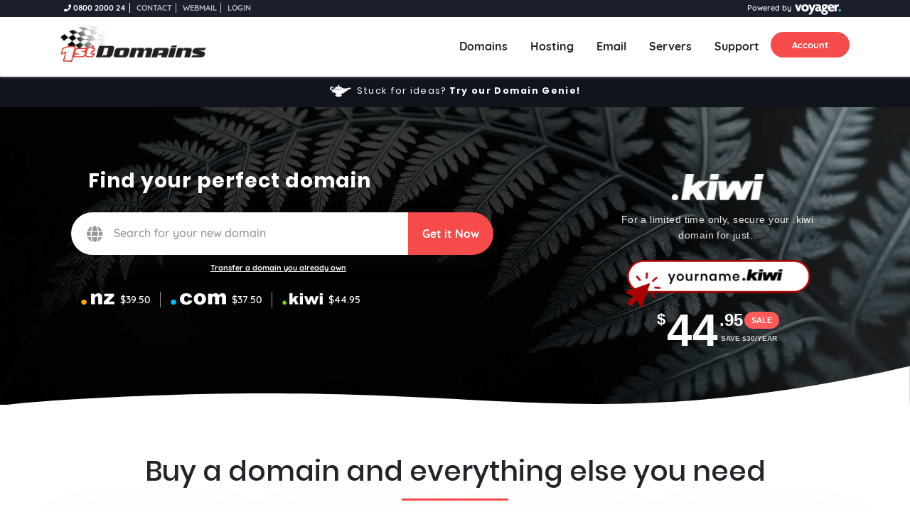

--- FILE ---
content_type: text/html; charset=UTF-8
request_url: https://1stdomains.nz/
body_size: 9620
content:
 <html lang="en">
<head>
    <title>New Zealand Domain Name Registration at 1st Domains, Register a Domain Name</title>
    <meta http-equiv="Content-Type" content="text/html; charset=iso-8859-1">
<meta http-equiv="X-UA-Compatible" content="IE=edge,chrome=1">
<meta name="viewport" content="width=device-width, initial-scale=1">

<!-- Google platform links should be as high level as possible -->
<!--Google platform links, order dose matter. -->

<!-- Google Optimize -->
<script src="https://www.googleoptimize.com/optimize.js?id=GTM-NZBJ9KX" type="7064f12f96b958abaff40a43-text/javascript"></script>

<!-- Google Tag Manager -->
<script type="7064f12f96b958abaff40a43-text/javascript">(function(w,d,s,l,i){w[l]=w[l]||[];w[l].push({'gtm.start':
            new Date().getTime(),event:'gtm.js'});var f=d.getElementsByTagName(s)[0],
        j=d.createElement(s),dl=l!='dataLayer'?'&l='+l:'';j.async=true;j.src=
        'https://www.googletagmanager.com/gtm.js?id='+i+dl+ '';f.parentNode.insertBefore(j,f);
    })(window,document,'script','dataLayer','GTM-KBDKBL5');</script>

<!-- Global site tag (gtag.js) - Google Analytics -->
<script async src="https://www.googletagmanager.com/gtag/js?id=UA-12592939-1" type="7064f12f96b958abaff40a43-text/javascript"></script>
<script type="7064f12f96b958abaff40a43-text/javascript">
    window.dataLayer = window.dataLayer || [];
    function gtag(){dataLayer.push(arguments);}
    gtag('js', new Date());
    gtag('config', 'UA-12592939-1');
</script>

<link type="application/opensearchdescription+xml" rel="search" href="/opensearch.xml" title="Domain Names">

<script type="7064f12f96b958abaff40a43-text/javascript" src="https://cdnjs.cloudflare.com/ajax/libs/jquery/3.5.1/jquery.min.js"></script>
<script type="7064f12f96b958abaff40a43-text/javascript" src="https://cdnjs.cloudflare.com/ajax/libs/jquery-migrate/1.4.1/jquery-migrate.min.js"></script>
<script type="7064f12f96b958abaff40a43-text/javascript" src="https://cdnjs.cloudflare.com/ajax/libs/jqueryui/1.12.1/jquery-ui.min.js"></script>
<script type="7064f12f96b958abaff40a43-text/javascript" src="https://cdnjs.cloudflare.com/ajax/libs/popper.js/1.14.7/umd/popper.min.js"></script>
<script type="7064f12f96b958abaff40a43-text/javascript" src="https://cdnjs.cloudflare.com/ajax/libs/twitter-bootstrap/4.3.1/js/bootstrap.min.js"></script>


<script type="7064f12f96b958abaff40a43-text/javascript" src="https://cdnjs.cloudflare.com/ajax/libs/jquery-hashchange/1.3/jquery.ba-hashchange.min.js"></script>
<script type="7064f12f96b958abaff40a43-text/javascript" src="https://cdnjs.cloudflare.com/ajax/libs/jquery.easytabs/3.2.0/jquery.easytabs.min.js"></script>
<script type="7064f12f96b958abaff40a43-text/javascript" src="/js/common.js?v=1"></script>
<script type="7064f12f96b958abaff40a43-text/javascript" src="/js/fg.menu.js?v=1"></script>

<!--[if IE 6]>
<meta http-equiv="refresh" content="0;url=/help/ie6.html">
<![endif]-->
<!--[if IE]>
<link href="/css/ie.css?v=1" type="text/css" media="screen" rel="stylesheet">
<![endif]-->

<link href="/css/1stdomains/jquery-ui-1.12.1.css?v=1" rel="stylesheet" type="text/css">
<link href="/css/style_sheet.css?v=1" media="screen" rel="stylesheet" type="text/css">
<link href="/css/fg.menu.css?v=1" media="screen" rel="stylesheet" type="text/css">
<link href="/css/bootstrap.min.css?v=1" rel="stylesheet" type="text/css">
<link href="/css/offcanvas.css?v=1" rel="stylesheet" type="text/css">
<link href="/css/main.css?v=1.1" rel="stylesheet" type="text/css">
<script type="7064f12f96b958abaff40a43-text/javascript">
    (function(c,l,a,r,i,t,y){
        c[a]=c[a]||function(){(c[a].q=c[a].q||[]).push(arguments)};
        t=l.createElement(r);t.async=1;t.src="https://www.clarity.ms/tag/"+i;
        y=l.getElementsByTagName(r)[0];y.parentNode.insertBefore(t,y);
    })(window, document, "clarity", "script", "obhc32074r");
</script>

<meta name="description" content="1st Domains is New Zealand's #1 domain name registration web site offering cheap .nz domain names. Managing over 130,000 domains, register today!">
<meta name="keywords" content="Domain Registration, Domain name Registration, Register a Domain Name, url redirection, email forwarding, New Zealand, domain transfer, cheap domain names">
</head>
<body>
<div id="domain-header" class="d-flex mx-auto flex-column moon-edition moon-edition-promo">
    <!-- start header -->
    
<div class="top-nav">
<div class="container main-header-domain-s">
	<ul class="top-nav-menu">
		<li class="phone"><a href="tel:0800200024"><i class="fa fa-phone"></i> 0800 2000 24</a></li>
		<li><a href="/help/">Contact</a></li>
		<li><a href="https://webmail.1stdomains.co.nz/">Webmail</a></li>
		<li><a href="/client/login.php">Login</a></li>
	</ul>
	<div class="poweredBy">
		<p>Powered by <a href="https://voyager.nz" target="blank"><img src="/img/logos/voyager-logo.png?v=1" alt="Voyager Logo" /></a></p>
	</div>
</div>
</div>
<nav id="domain-navbar-header" class="navbar navbar-expand-md fixed-header-layout">
	<div class="container main-header-domain-s">
        <a class="navbar-brand" href="/">
    <img src="/img/logos/logo-d.png?v=1" data-cy="1stdomains-logo"  alt="" />
</a>

<button class="navbar-toggler menu-btn-span-bar ml-auto" data-toggle="offcanvas" data-target="#offcanvas-menu-home">
    <span></span>
    <span></span>
    <span></span>
</button>

<div class="navbar-collapse offcanvas-collapse" id="offcanvas-menu-home">
    <ul class="navbar-nav ml-auto">
                    <li class="nav-item account-mobile-menu">
                <a class="nav-link" data-cy="login-mobile" href="/client/login.php"">Account</a>
            </li>
                <li class="nav-item dropdown">
            <a class="nav-link" href="/register/" role="button" data-cy="domains" id="header-first-drop-down-domains" aria-expanded="false">Domains<span class="sr-only">(current)</span></a>
            <ul class="dropdown-menu domain-dropdown-header" aria-labelledby="header-first-drop-down-domains">
                <li><a class="dropdown-item" data-cy="domain-name-search" href="/register/">Domain Name Search</a></li>
                <li><a class="dropdown-item" data-cy="domain-genie" href="/genie/">Domain Genie</a></li>
                <li><a class="dropdown-item" data-cy="domain-transfer" href="/transfer/" data-override="/transfer/bulk.php">Domain Transfer</a></li>
                <li><a class="dropdown-item" data-cy="domain-pricing" href="/pricing/services_pricing.php">Domain Pricing</a></li>
                <li><a class="dropdown-item" data-cy="free-services" href="/services/">Free Services</a></li>
                <li><a class="dropdown-item" data-cy="renew-services" href="/renew/" data-override="/renew/renew_services.php">Renew Services</a></li>
                <li><a class="dropdown-item" data-cy="bulk-domain-search" href="/register/bulk.php">Bulk Domain Search</a></li>
                <li><a class="dropdown-item" data-cy="expired-domains" href="/expired/">Expired Domains</a></li>
                <li><a class="dropdown-item" data-cy="find-domain-owner" href="/info/whois.php">Find Domain Owner (Whois)</a></li>
            </ul>
        </li>
        <li class="nav-item dropdown">
            <a class="nav-link" href="/hosting/" role="button" data-cy="hosting" id="header-first-drop-down-hosting" aria-expanded="false">Hosting</a>
            <ul class="dropdown-menu domain-dropdown-header" aria-labelledby="header-first-drop-down-hosting">
                <li><a class="dropdown-item" data-cy="website-hosting" href="/hosting/">Website Hosting</a></li>
                <li><a class="dropdown-item" data-cy="wordpres-hosting" href="/hosting/wordpress/">WordPress Hosting</a></li>
                <li><a class="dropdown-item" data-cy="email-hosting" href="/email/">Email Hosting</a></li>
            </ul>
        </li>
        <li class="nav-item">
            <a class="nav-link" data-cy="email" href="/email/">Email</a>
        </li>
        <li class="nav-item">
            <a class="nav-link" data-cy="servers" href="/servers/">Servers</a>
        </li>
        <li class="nav-item">
            <a class="nav-link" data-cy="support" href="/help/customer_support.php">Support</a>
        </li>
    </ul>
</div>

<script type="7064f12f96b958abaff40a43-text/javascript">
    $(document).ready(function() {
        $(".nav-item.dropdown").mouseenter(function() {
            if (!$('.offcanvas-collapse').hasClass('open')) {
                $(this).addClass("show");
            }
        });

        $(".nav-item.dropdown").mouseleave(function() {
            if (!$('.offcanvas-collapse').hasClass('open')) {
                $(this).removeClass("show");
            }
        });

        $('[data-toggle="offcanvas"]').on('click', function() {
            $('.offcanvas-collapse').toggleClass('open');
            $(".nav-item.dropdown").toggleClass("show");
        })
    });

    // Get current page URL
    let currentPageUrl = $(location).attr('href');

    // Precedence of nav-link over dropdown-item
    let navLinks = $('.nav-link').toArray();
    let dropdownItems = $('.dropdown-item').toArray();
    let items = navLinks.concat(dropdownItems);

    $(items).each(function() {
        // Get href of the dropdown item
        let dropdownItemUrl = window.location.origin + $(this).attr('href');
        let dropdownOverride = window.location.origin + $(this).attr('data-override');

        // Compare dropdown item href with current page URL
        if (dropdownItemUrl === currentPageUrl) {
            // Add active class to the parent nav-link
            $(this).closest('.nav-item').addClass('active');
            return false;
        } else if (dropdownOverride === currentPageUrl) {
            $(this).closest('.nav-item').addClass('active');
            return false;
        }
    });
</script>
        		<div class="header-user-info-domain">

							<a id="header-login-dropdown" href="/client/login.php" role="button">Account</a>
                	</div>
	</div>
</nav>

<!--<script>
$(document).ready(function(){
    $(".dropdown").hover(function(){
        var dropdownMenu = $(this).children(".dropdown-menu");
        if(dropdownMenu.is(":visible")){
            dropdownMenu.parent().toggleClass("show");
        }
    });
});
</script>-->

    <div class="mt-auto header-top-height">
        <div id="domain-genie">
        <svg fill="#FFF" height="30px" width="30px" version="1.1" id="Capa_1" xmlns="http://www.w3.org/2000/svg"
             xmlns:xlink="http://www.w3.org/1999/xlink"
             viewBox="0 0 400.461 400.461" xml:space="preserve">
<path d="M363.183,140.661c-85.913,23.041-109.339,13.599-133.812,2.597c-2.822-13.106-26.66-23.626-57.081-25.428
	c0.367-1.429,0.577-2.961,0.577-4.564c0-0.096-0.009-0.188-0.01-0.284c2.499-2.512,4.043-5.972,4.043-9.795
	c0-7.667-6.219-13.887-13.893-13.887c-7.664,0-13.879,6.22-13.879,13.887c0,3.818,1.541,7.275,4.032,9.787
	c-0.001,0.098-0.011,0.194-0.011,0.293c0,1.604,0.211,3.135,0.578,4.564c-32.412,1.92-57.363,13.739-57.363,28.038
	c0,0.558,0.048,1.111,0.123,1.661c-0.024-0.013-0.05-0.025-0.074-0.038c0,0-2.876,3.007-6.214,6.542
	c-2.099,1.937-4.05,3.962-5.852,6.062c-7.141-11.477-11.122-25.315-22.562-34.951C19,90.727-29.463,160.778,22.603,185.041
	c7.399,3.521,17.728,9.009,26.595,15.518c-5.281,2.648-8.967,7.977-9.287,14.206c-0.239,1.815,0,3.715,0.633,5.57
	c2.037,7.03,8.512,12.176,16.196,12.176c0.622,0,1.234-0.039,1.838-0.104c5.806-0.467,12.106-4.17,17.57-13.123
	c9.453,18.464,29.7,33.102,55.159,39.847c-4.895,2.508-9.012,5.576-12.062,9.058c-10.756,4.56-17.379,10.793-17.379,17.669
	c0,13.976,27.375,25.305,61.141,25.305c33.779,0,61.152-11.329,61.152-25.305c0-6.876-6.633-13.109-17.385-17.669
	c-2.36-2.697-5.374-5.14-8.88-7.275c90.357-12.563,105.183-74.425,201.134-106.432C406.32,150.355,384.445,135.98,363.183,140.661z
	 M71.029,187.523c-15.962-12.769-45.612-19.846-46.192-36.544c-0.368-14.304,20.224-16.983,30.73-9.805
	c10.475,6.442,16.079,17.24,23.878,25.392C75.165,173.045,72.269,180.099,71.029,187.523z M212.551,168.292
	c-14.002,5.949-32.82,9.226-52.986,9.226c-31.716,0-54.717-7.012-64.628-15.095c1.201-1.278,2.405-2.552,3.505-3.713
	c16.218,7.102,38.017,11.103,61.124,11.103c28.398,0,54.262-5.942,70.704-16.069c0.005,0.003,0.01,0.004,0.016,0.007
	C229.392,158.42,222.631,164.009,212.551,168.292z"/>
</svg>
        <div>Stuck for ideas? <a href="/genie">Try our Domain Genie!</a></div>
    </div>
    </div>

    <main class="container">
        <div class="col-md-12">
            <div class="row justify-content-start domain-search-row mt-3">
                <div class="col-md-8">
    
                    <h3 class="mt-3 main-header-text-title text-left ml-4">Find your perfect domain</h3>
                    <form id="domain-search-header" class="col-md-10" action="/index.php"
                        method="post" name="form"><i class="fas fa-globe"></i>
                        <input required="required" type="text" placeholder="Search for your new domain" data-cy="search_query_main" name="search_query" id="search_query"><span class="inline-button-domain-order">
                                <input class="js_action" name="js_action" type="hidden" value="false" />
                                <input id="search_action" name="action" type="hidden" value="search" />
                                <button title="search" data-cy="search_btn_main"  id="search-btn" type="submit" name="submit" value="search">Get it Now</button>
                                </span>

                        <p class="text-center ml-2"><b><a href="/transfer/">Transfer a domain you already own</a></b></p>

                        <div data-cy="domain-price-header" class="domain-price-header promo-left"><a href="/register/">
                                <img src="img/logos/nz.png?v=1" alt="domain"><!-- domain name -->
                                <span>$39.50</span><!-- domain price -->
                            </a>
                            <a href="/register/">
                                <img src="img/logos/com.png?v=1" alt="domain"><!-- domain name -->
                                <span>
                                    $37.50                                </span><!-- domain price -->
                            </a>
                            <a href="/register/">
                                <img src="img/logos/kiwi.png?v=1" alt="domain"><!-- domain name -->
                                <span>
                                    $44.95                                </span><!-- domain price -->
                            </a>
                        </div>
                    </form>
                </div>
                <div class="col-md-4">
                    <div class="kiwi-offer text-center text-white">
                        <!-- .kiwi logo -->
                        <img src="img/logos/dotkiwi.png?v=1"
                            alt=".kiwi"
                            class="img-fluid kiwi-logo mb-3">
                        <!-- tagline -->
                        <p class="kiwi-tagline">
                            For a limited time only, secure your
                            .kiwi domain for just..
                        </p>
                        <!-- example domain graphic (use whatever image you have) -->
                        <img src="img/logos/yourname-kiwi.png?v=1" alt="yourname.kiwi" class="img-fluid kiwi-domain-example d-none d-md-block">
                        <!-- price + sale -->
                        <div class="kiwi-price-wrap mb-1">
                            <span class="kiwi-price-dollar ">$</span>
                            <span class="kiwi-price-main">44</span>
                            <div>
                                <div class="kiwi-price-extra">
                                    <span class="kiwi-price-cents">.95</span>
                                    <span class="kiwi-sale-badge">SALE</span>
                                </div>
                                <div class="kiwi-save-text">
                                    SAVE $30/YEAR
                                </div>
                            </div>
                        </div>
                    </div>
                </div>
            </div>
        </div>
    </main>
    <div class="mt-auto"></div>
</div>


<section class="padding-70-0">
    <div class="container">
        <h2 class="center title-underline">Buy a domain and everything else you need</h2>
        <div class="row justify-content-start product-box mr-tp-70">
            <div class="col-md-3 col-sm-6 mb-20">
                <div class="product-box-home">
                    <i class="fa fa-globe"></i>
                    <div class="product-body">
                        <h5>Popular Domains</h5>
                        <p>Get your .NZ .CO.NZ .COM .KIWI Domains</p>
                    </div>
                    <div class="price"><span>From
                        </span>
                            $39.50                        <span>+ GST / Year</span></div>
                    <a class="btn btn-primary btn-100" href="/register/">Search</a>
                </div>

            </div>

            <div class="col-md-3 col-sm-6 mb-20">
                <div class="product-box-home">
                    <i class="fa fa-server"></i>
                    <div class="product-body">
                        <h5>Web Hosting</h5>
                        <p>Get the best web hosting in NZ with our No Limits plan.</p>
                        <ul>
                            <li>Unlimited Disk Space</li>
                            <li>Unlimited Data Traffic</li>
                        </ul>
                    </div>
                    <div class="price"><span>Only</span> $8.25<span>+ GST / Month</span></div>
                    <a class="btn btn-primary btn-100" href="/hosting/">Get Hosting</a>
                </div>
            </div>

            <div class="col-md-3 col-sm-6 mb-20">
                <div class="product-box-home">
                    <i class="fab fa-wordpress-simple"></i>
                    <div class="product-body">
                        <h5>WordPress</h5>
                        <p>WordPress hosting with the best toolkit.</p>
                        <p>Create, manage and secure your WordPress website.</p>
                    </div>
                    <div class="price"><span>Only</span> $8.25<span>+ GST / Month</span></div>
                    <a class="btn btn-primary btn-100" href="/hosting/wordpress">Get WordPress</a>

                </div>
            </div>

            <div class="col-md-3 col-sm-6 mb-20">

                <div class="product-box-home">
                    <i class="far fa-envelope"></i>
                    <div class="product-body">
                        <h5>Email</h5>
                        <p>Show you're a pro with a personalised email address for your domain.</p>
                    </div>
                    <div class="price"><span>From</span> $4.75<span>+ GST / Month</span></div>
                    <a class="btn btn-primary btn-100" href="/email/">Get Email</a>
                </div>
            </div>
        </div>
    </div>
</section>

<section class="padding-100-0">
    <div class="container">
        <h2 class="center title-underline">Free services with every domain name registration
            <br><span>Get your domain working for you with extras included for no extra cost</span></h2>

        <div class="row justify-content-center mr-tp-70">
            <div class="col-md-6 col-sm-12 about-us-img-section">
                <img class="img-fluid" src="img/images/domains.jpg?v=1" alt="">
            </div>

            <div class="col-md-6 offset-md-0 col-sm-12">
                <div class="mb-auto"></div>

                <div class="info-box-thumb-left">
                    <div class="info-box-thumb">
                        <i class="fa fa-forward"></i>
                    </div>
                    <div class="info-box-content">
                        <h4>Free Email Forwarding</h4>
                        <p>Create unlimited professional email addresses for your domain name such as <a href="/cdn-cgi/l/email-protection" class="__cf_email__" data-cfemail="2e57415b6e57415b5c4c5b5d47404b5d5d004054">[email&#160;protected]</a> and forward emails to your existing email address. <br><a href="/services/#email-forwarding">Learn more</a></p>
                    </div>
                </div>


                <div class="info-box-thumb-left">
                    <div class="info-box-thumb">
                        <i class="fa fa-forward"></i>
                    </div>
                    <div class="info-box-content">
                        <h4>Free Web Forwarding</h4>
                        <p>Forward visitors to your domain to any existing webpage on the internet. Great for redirecting visitors to your primary website or a Facebook or Google My Business page. <br><a href="/services/#web-forwarding">Learn more</a></p>
                    </div>
                </div>


                <div class="info-box-thumb-left">
                    <div class="info-box-thumb">
                        <i class="fa fa-gem"></i>
                    </div>
                    <div class="info-box-content">
                        <h4>Premium DNS Hosting</h4>
                        <p>DNS is mission-critical for keeping your domain online. We've got you covered with ultra-fast, secure and reliable Cloudflare powered DNS with built-in DDoS attack mitigation. <br><a href="/services/#premium-dns">Learn more</a></p>
                    </div>
                </div>



                <div class="info-box-thumb-left">
                    <div class="info-box-thumb">
                        <i class="fa fa-headset"></i>
                    </div>
                    <div class="info-box-content">
                        <h4>Top Notch Service &amp; Support</h4>
                        <p>We're a friendly bunch so you'll always get helpful and knowledgeable support when you need it from our support team by email or phone.</p>
                    </div>
                </div>


                <div class="mb-auto"></div>
            </div>
        </div>
    </div>
</section>

<section class="padding-100-0">
	<div class="container">
		<h2 class="center title-underline">Helping over 130,000 Kiwis get online
		<br><span>We're proudly 100% New Zealand owned</span></h2>

		<div class="row justify-content-center mr-tp-70">
			<div class="col-md-4 icon-center serviceBox2 text-white" style="margin-right:5px; margin-left:-5px;">
				<a class="highlightIcons"><i class="fa fa-kiwi-bird"></i></a>
				<h4>100% NZ Owned</h4>
				<p>We're proudly New Zealand owned, with Teams in Christchurch, Wellington and Auckland. Thank you for supporting local!</p>
			</div>

			<div class="col-md-4 icon-center serviceBox text-white" style="margin-right:5px;">
				<a class="highlightIcons"><i class="fa fa-handshake"></i></a>
				<h4>Trusted by 130,000+</h4>
				<p>Since 2003, we've helped thousands of Kiwi's give life to their ideas. Today it's a priviledge to know that over 130,000 trust us with their online ventures.</p>
			</div>

			<div class="col-md-4 icon-center serviceBox2 text-white" style="margin-right:-5px;">
				<a class="highlightIcons"><i class="fa fa-trophy"></i></a>
				<h4>NZ's #1 Domain Provider</h4>
				<p>Kiwis have made us New Zealand's largest Kiwi owned .nz registrar. We offer NZ's best domain names, hosting and local service.</p>
			</div>
		</div>
	</div>
</section>
<section class="padding-20-0-100 bg-grey">
        <div class="container">
            <h2 class="center title-underline mt-3">What our customers say about us</h2>

            <div class="carousel-main-customers-container mr-tp-40 d-flex mx-auto flex-column">
                <div class="mb-110"></div>
                <div class="carousel-main-customers-text carousel" data-flickity='{ "autoPlay": true, "pageDots": false, "prevNextButtons": false, "fade": true }'>
                    <div class="carousel-cell">
                        <div class="main-customers-text-about-us">
                            <h5>Excellent customer service!</h5>
                            <p>Excellent customer service through email and phone. Service like this are hard to come by. Very happy to be a customer and will be for as long as I need domain names!</p>
                            <span><b>Crystal. P</b>Google</span>
							<div class="stars"><i class="fa fa-star"></i><i class="fa fa-star"></i><i class="fa fa-star"></i><i class="fa fa-star"></i><i class="fa fa-star"></i></div>
                        </div>
                    </div>

                    <div class="carousel-cell">
                        <div class="main-customers-text-about-us">
                            <h5>Customer of 15 years</h5>
                            <p>I've been with 1st Domains for over 15 years. I have several domain names.
The customer service is always thorough, helpful and patient! Also awesome talking to a real person! Services are great and the prices are reasonable. I cannot recommend 1st Domains enough.</p>
                            <span><b>Grant. T</b>Google</span>
                            <div class="stars"><i class="fa fa-star"></i><i class="fa fa-star"></i><i class="fa fa-star"></i><i class="fa fa-star"></i><i class="fa fa-star"></i></div>
                        </div>
                    </div>

                    <div class="carousel-cell">
                        <div class="main-customers-text-about-us">
                            <h5>10 Years!</h5>
                            <p>These guys have been my hosts for various websites for over ten years :-)</p>
                            <span><b>Andrew. B</b>Google</span>
                            <div class="stars"><i class="fa fa-star"></i><i class="fa fa-star"></i><i class="fa fa-star"></i><i class="fa fa-star"></i><i class="fa fa-star"></i></div>
                        </div>
                    </div>

                    <div class="carousel-cell">
                        <div class="main-customers-text-about-us">
                            <h5>Never an issue</h5>
                            <p>Great quick communication when needed. Never had any issues. Thanks team!</p>
                            <span><b>Rochelle. S</b>Google</span>
                            <div class="stars"><i class="fa fa-star"></i><i class="fa fa-star"></i><i class="fa fa-star"></i><i class="fa fa-star"></i><i class="fa fa-star"></i></div>
                        </div>
                    </div>

                    <div class="carousel-cell">
                        <div class="main-customers-text-about-us">
                            <h5>Love 1st Domains!</h5>
                            <p>The service team helped me find the right domain for my business and set me up with email. Lee and the team are legends!</p>
                            <span><b>Ryan. B</b>Google</span>
                            <div class="stars"><i class="fa fa-star"></i><i class="fa fa-star"></i><i class="fa fa-star"></i><i class="fa fa-star"></i><i class="fa fa-star"></i></div>
                        </div>
                    </div>

                    <div class="carousel-cell">
                        <div class="main-customers-text-about-us">
                            <h5>These guys are amazing!</h5>
                            <p>Chris, Byron the list goes on of amazing technical support. They go above and beyond. The best in the game!</p>
                            <span><b>Dan. H</b>Google</span>
                            <div class="stars"><i class="fa fa-star"></i><i class="fa fa-star"></i><i class="fa fa-star"></i><i class="fa fa-star"></i><i class="fa fa-star"></i></div>
                        </div>
                    </div>

                </div>
                <div class="mt-auto"></div>

                <div class="carousel-nav-customers-text carousel" data-flickity='{ "asNavFor": ".carousel-main-customers-text", "contain": true, "pageDots": false, "prevNextButtons": false, "draggable":false}'>

                    <div class="carousel-cell">
                        <div class="carousel-customrs-holder">
                            <img src="/img/demo/faces/member1.jpg?v=1" alt="">
                        </div>
                    </div>

                    <div class="carousel-cell">
                        <div class="carousel-customrs-holder">
                            <img src="/img/demo/faces/member2.jpg?v=1" alt="">
                        </div>
                    </div>

                    <div class="carousel-cell">
                        <div class="carousel-customrs-holder">
                            <img src="/img/demo/faces/member3.jpg?v=1" alt="">
                        </div>
                    </div>

                    <div class="carousel-cell">
                        <div class="carousel-customrs-holder">
                            <img src="/img/demo/faces/member4.jpg?v=1" alt="">
                        </div>
                    </div>

                    <div class="carousel-cell">
                        <div class="carousel-customrs-holder">
                            <img src="/img/demo/faces/member5.jpg?v=1" alt="">
                        </div>
                    </div>

                    <div class="carousel-cell" id="nav-car-click">
                        <div class="carousel-customrs-holder">
                            <img src="/img/demo/faces/member6.jpg?v=1" alt="">
                        </div>
                    </div>

                </div>
            </div>

        </div>
    </section>

<section class="padding-60-0">
    <div class="container">
        <h2 class="center title-underline">Bring your ideas to life
            <br><span>Your business online journey starts here</span></h2>
    </div>
</section>

<section class="mb-60">
    <div class="container bring-ideas-to-life">
        <div class="row justify-content-center">
            <div class="col-md-6 vcenter stackable">
                <h3>Buy a domain</h3>
                <p>Register a domain name using our <a href="/register/">domain name search</a>. We have nz domain names and traditional com plus over 400 new domain name extensions for every idea. Already have a domain registered somewhere else? <a href="/transfer/">Transfer your domain</a>, it's free and easy.</p>
                <a class="btn btn-lg btn-secondary" href="/register/">View all Domains</a>
            </div>
            <div class="col-md-6">
                <img class="img-fluid" src="img/images/domain-search.png?v=1" alt="">
            </div>
        </div>
    </div>
</section>

<section class="padding-60-0 bg-grey">
    <div class="container get-web-hosting">
        <div class="row justify-content-center">
            <div class="col-md-6">
                <img class="img-fluid" src="img/images/website.png?v=1" alt="">
            </div>
            <div class="col-md-6 vcenter stackable">
                <h3>Get website hosting</h3>
                <p>You've found the perfect <a href="/hosting/">nz web hosting plan</a> to create a website. The No Limits plan includes unlimited disk storage and data traffic, so you can focus on growing your website without extra charges.</p>
                <p>Got a WordPress website? We've got your covered with the best <a href="/hosting/wordpress/">WordPress hosting</a> toolkit included plus secure your website with free SSL secure certificates.</p>
                <a class="btn btn-white btn-lg mr-2" href="/hosting/">View Website hosting </a><a class="btn btn-white btn-lg" href="/hosting/wordpress">View WordPress hosting </a>
            </div>
        </div>
    </div>
</section>

<section class="padding-60-0">
    <div class="container">
        <div class="row justify-content-center">


            <div class="col-md-6 vcenter stackable">
                <h3 class="mb-40">Add professional email</h3>
                <p>Create a professional business email address and impress your customers by sending emails from <a href="/cdn-cgi/l/email-protection" class="__cf_email__" data-cfemail="b8c1d7cdf8c1d7cdcadacdcbd1d6ddcbcbd6d9d5dd96d6c2">[email&#160;protected]</a>. Stay mobile, and take your email with you everywhere and get the best spam and virus protection so your inbox is always clean, safe and secure.</p>
                <a class="btn btn-secondary btn-lg" href="/email/">View Email Plans</a>
            </div>
            <div class="col-md-6">
                <img class="img-fluid" src="img/images/email-2.png?v=1" alt="">
            </div>
        </div>
    </div>
</section>




<section class="padding-100-0">
			<div class="container mb-auto">
			<div class="col-md-12 domain-bar ">
                   <h3 class="mt-3 main-header-text-title text-center"><label for="search_query_quick">It all starts with a domain</label></h3>
					<div class="row justify-content-center domain-search-row">
						<form id="domain-search-header" class="col-md-10" action="/index.php" method="post"><i class="fas fa-globe"></i>

                            <input type="text" placeholder="Search for your new domain" name="search_query" id="search_query_quick">
							<input class="js_action" name="js_action" type="hidden" value="false" />
                            <input id="search_action" name="action" type="hidden" value="search" />
							<span class="inline-button-domain-order">
								<button id="search-btn-quick" type="submit" name="submit" value="search">Get it Now</button>
							</span>

							<p class="text-center"><b><a href="/transfer/">Transfer a domain you already own</a></b></p>
						</form>
					</div>

			</div>
			</div>
	</section>
<section class="footer-section">
	<div class="container">
		<div class="row">
			<div class="col-lg-4 col-md-12 text-sm-left text-center footer-about">
				<div class="row">
					<h5 class="quiq-links-footer-title">
						<img src="/img/logos/logo-w.png?v=1" />
					</h5>

					<p>1st Domains has everything you need to make your idea real. We're proudly New Zealand owned and love helping Kiwis get online with affordable domain names, website hosting and email.</p>
					<ul class="quiq-links-footer-ul footer-under-about ">
						<a href="/info/about_us.php" class="quiq-links-footer-about">About 1st Domains <div class="arrow-btn"></div></a>
					</ul>
				</div>
			</div>

			<div class="col-lg-7 offset-lg-1 col-md-12 d-none d-sm-block">
				<div class="row">
					<div class="col-md-3 col-sm-4 quiq-links-footer">
						<div class="row">
							<h5 class="quiq-links-footer-title">Get Started</h5>

							<ul class="quiq-links-footer-ul">
								<li><a href="/register/">Domain Search</a></li>
								<li><a href="/transfer/">Domain Transfer</a></li>
								<li><a href="/email/">Professional Email</a></li>
								<li><a href="/hosting/">Website Hosting</a></li>
								<li><a href="/hosting/wordpress/">WordPress Hosting</a></li>
							</ul>
						</div>
					</div>

					<div class="col-md-3 col-sm-4 quiq-links-footer">
						<div class="row">
							<h5 class="quiq-links-footer-title">Manage</h5>

							<ul class="quiq-links-footer-ul">
								<li><a href="/client/login.php">Login</a></li>
								<li><a href="/renew/">Renew Services</a></li>
								<li><a href="/client/manage_services.php">Manage Services</a></li>
							</ul>
						</div>
					</div>

					<div class="col-md-3 col-sm-4 quiq-links-footer">
						<div class="row">
							<h5 class="quiq-links-footer-title">Support</h5>

							<ul class="quiq-links-footer-ul">
								<li><a id="sidebar_faq_link" href="https://support.1stdomains.co.nz/afmmain.asp" onclick="if (!window.__cfRLUnblockHandlers) return false; window.open('https://support.1stdomains.co.nz/afmmain.asp','popup','width=300,height=600'); return false;" data-cf-modified-7064f12f96b958abaff40a43-="">FAQ</a>
								</li>
								<li><a href="/help/customer_support.php">Contact Us</a></li>
							</ul>
						</div>
					</div>

					<div class="col-md-3 col-sm-6 d-none d-md-block quiq-links-footer">
						<div class="row">
							<h5 class="quiq-links-footer-title" style="margin-bottom: 12px;">
								<img src="/img/logos/voyager-logo.png?v=1" width="120px" alt="Voyager Logo" />
							</h5>

							<ul class="quiq-links-footer-ul">
								<li><a href="https://voyager.nz/business/hosting/virtual-servers">Server Hosting</a></li>
								<li><a href="https://voyager.nz/home">Home Broadband</a></li>
								<li><a href="https://voyager.nz/business/internet">Business Broadband</a></li>
								<li><a href="https://voyager.nz/business/voice">Voice Solutions</a></li>
							</ul>
						</div>
					</div>
				</div>
			</div>
		</div>

		<div class="mr-tp-40 row justify-content-between footer-area-under text-sm-left text-center">
			<div class="col-md-4">
				<div class="footer-social-icons"><a href="https://www.facebook.com/1stDomains"><i class="fab fa-facebook-f"></i></a>
					<a href="https://twitter.com/1stdomainsnz"><i class="fab fa-twitter"></i></a>
					<a href="tel:0800200024"><i class="fa fa-phone"></i></a>
					<a href="/cdn-cgi/l/email-protection#c0b3a5b2b6a9a3a580f1b3b4a4afada1a9aeb3eeaeba"><i class="fa fa-envelope"></i></a>
				</div>
			</div>
		</div>

		<div class="row justify-content-between final-footer-area mr-tp-40 text-sm-left text-center">
			<div class="final-footer-area-text">© Copyright 2026 1st Domains | Prices are in New Zealand Dollars &amp; Exclude GST</div>
			<div class="footer-lang-changer">
				<div class="lang-changer-drop-up"><a class="menu-btn-changer" href="/info/privacy_policy.php">Privacy Policy</a> <a class="menu-btn-changer" href="/info/service_agreement.php">Service Agreements</a></div>
			</div>
		</div>
	</div>
</section>
<script data-cfasync="false" src="/cdn-cgi/scripts/5c5dd728/cloudflare-static/email-decode.min.js"></script><script src="/js/template-scripts.js?v=1" type="7064f12f96b958abaff40a43-text/javascript"></script>
<script src="https://cdnjs.cloudflare.com/ajax/libs/flickity/2.1.2/flickity.pkgd.min.js" type="7064f12f96b958abaff40a43-text/javascript"></script>
<script src="https://cdnjs.cloudflare.com/ajax/libs/OwlCarousel2/2.2.1/owl.carousel.min.js" type="7064f12f96b958abaff40a43-text/javascript"></script>
<script src="https://cdnjs.cloudflare.com/ajax/libs/parallax/3.1.0/parallax.min.js" type="7064f12f96b958abaff40a43-text/javascript"></script>
<script src="https://cdnjs.cloudflare.com/ajax/libs/jquery.touchswipe/1.6.17/jquery.touchSwipe.min.js" type="7064f12f96b958abaff40a43-text/javascript"></script>
<script src="https://cdnjs.cloudflare.com/ajax/libs/smoothscroll/1.4.9/SmoothScroll.min.js" type="7064f12f96b958abaff40a43-text/javascript"></script>
<div>
	</div>

<script src="/cdn-cgi/scripts/7d0fa10a/cloudflare-static/rocket-loader.min.js" data-cf-settings="7064f12f96b958abaff40a43-|49" defer></script><script defer src="https://static.cloudflareinsights.com/beacon.min.js/vcd15cbe7772f49c399c6a5babf22c1241717689176015" integrity="sha512-ZpsOmlRQV6y907TI0dKBHq9Md29nnaEIPlkf84rnaERnq6zvWvPUqr2ft8M1aS28oN72PdrCzSjY4U6VaAw1EQ==" data-cf-beacon='{"rayId":"9c0f0f394e1d24d3","version":"2025.9.1","serverTiming":{"name":{"cfExtPri":true,"cfEdge":true,"cfOrigin":true,"cfL4":true,"cfSpeedBrain":true,"cfCacheStatus":true}},"token":"298bc775da9f4320b0616bb8a9b3baa2","b":1}' crossorigin="anonymous"></script>
</body>
</html>


--- FILE ---
content_type: text/css
request_url: https://1stdomains.nz/css/style_sheet.css?v=1
body_size: 18044
content:
/* @group RESET STYLES AND ELEMENT STYLES */
/*body { font:13px sans-serif; *font-size:small; *font:x-small; line-height:1.22; }*/
/* webkit browsers add a 2px margin outside the chrome of form elements */
/*
button, input, select, textarea { margin: 0; }

*/

ul,
li,
body,
p,
img,
form,
div {
    border: 0;
    font-family: inherit;
    font-size: 100%;
    font-style: inherit;
    font-weight: inherit;
    margin: 0;
    outline: 0;
    padding: 0;
    vertical-align: baseline;
}
/* fonts.css from the YUI Library: developer.yahoo.com/yui/
   Refer to developer.yahoo.com/yui/3/cssfonts/ for font sizing percentages

  There are three custom edits:
   * remove arial, helvetica from explicit font stack
   * we normalize monospace styles ourselves
   * table font-size is reset in the HTML5 reset above so there is no need to repeat
*/
/*body { font:13px/1.231 sans-serif; *font-size:small; }*/
/* hack retained to preserve specificity */

select,
input,
textarea,
button {
    font: 99% sans-serif;
}
body {
    font-family: Arial, Helvetica, sans-serif;
    font-size: 62.5%;
    color: #4E4E4E;
    font-weight: normal;
    min-height: 100%;
}
input,
select {
    vertical-align: middle;
}
select {
    font-size: 12px!important;
    /*height: 1em;*/

    padding: 1px 0!important;
}
ul {
    list-style: none;
}
p {
    margin: 5px 2px 5px 0px;
}
/* Accessible focus treatment: people.opera.com/patrickl/experiments/keyboard/test */

a,
a:active,
a:visited {
    color: #DC241F;
    cursor: pointer;
}
.nounderline {
    text-decoration: none;
}
a:hover {
    text-decoration: none;
}
a:hover,
a:active {
    outline: none;
}
a img {
    border: 0px;
}
fieldset {
    border: 1px solid #ccc;
    margin: 10px 0px 0px 0px;
    padding: 0 10px 10px 0px;
    border-radius: 5px;
    width: 565px;
}
* html fieldset {
    margin: 0px;
    padding-top: 10px;
}
legend {
    margin-bottom: 5px;
    margin-left: 5px;
    padding: 0px 5px;
    vertical-align: middle;
    font-weight: bold;
    color: #777;
}
/* remember to define focus styles! */

:focus {
    outline-color: #eee;
}
pre {
    padding: 15px;
    font-family: courier, sans-serif;
    /* www.pathf.com/blogs/2008/05/formatting-quoted-code-in-blog-posts-css21-white-space-pre-wrap/ */

    white-space: pre;
    /* CSS2 */

    white-space: pre-wrap;
    /* CSS 2.1 */

    white-space: pre-line;
    /* CSS 3 (and 2.1 as well, actually) */

    word-wrap: break-word;
    /* IE */
}
/* thnx ivannikolic! www.sitepoint.com/blogs/2010/08/20/ie-remove-textarea-scrollbars/ */

textarea {
    font-size: 12px!important;
    overflow: auto;
    resize: none;
}
/* tables still need cellspacing="0" in the markup */
/*table { border-collapse:collapse; border-spacing:0; }*/

td,
td img {
    vertical-align: top;
}
.ie6 legend,
.ie7 legend {
    margin-left: -7px;
}
/* thnx ivannikolic! */
/* align checkboxes, radios, text inputs with their label
   by: Thierry Koblentz tjkdesign.com/ez-css/css/base.css  */

input[type="radio"] {
    vertical-align: text-bottom;
}
input[type="checkbox"] {
    vertical-align: bottom;
}
.ie7 input[type="checkbox"] {
    vertical-align: baseline;
}
.ie6 input {
    vertical-align: text-bottom;
}
input[type="text"],
input[type="password"] {
    height: 1.5em;
    border: 1px solid #ccc;
}
/* hand cursor on clickable input elements */

label,
input[type=button],
input[type=submit],
button {
    cursor: pointer;
}
/* webkit browsers add a 2px margin outside the chrome of form elements */

button,
input,
select,
textarea {
    margin: 0;
}
/* colors for form validity */

input:valid,
textarea:valid {} input:invalid,
textarea:invalid {
    border-radius: 1px;
    -moz-box-shadow: 0px 0px 5px red;
    -webkit-box-shadow: 0px 0px 5px red;
    box-shadow: 0px 0px 5px red;
}
.no-boxshadow input:invalid,
.no-boxshadow textarea:invalid {
    background-color: #f0dddd;
}
input.valid {
    background: url("/images/inputs/icon-ok.png") no-repeat right center #e3ffe5;
    color: #002f00;
    border-color: #96b796 !important;
}
input.error {
    background: url("/images/inputs/icon-fail.png") no-repeat right center #ffebef;
    border-color: red !important;
    color: #480000;
}
/* These selection declarations have to be separate.
   No text-shadow: twitter.com/miketaylr/status/12228805301
   Also: hot pink. */

::-moz-selection {
    background: #444;
    color: #fff;
    text-shadow: none;
}
::selection {
    background: #444;
    color: #fff;
    text-shadow: none;
}
/* bicubic resizing for non-native sized IMG:
   code.flickr.com/blog/2008/11/12/on-ui-quality-the-little-things-client-side-image-resizing/ */

.ie7 img {
    -ms-interpolation-mode: bicubic;
}
/* @end */
/* @group TEXT STYLES */
/* This is the normal font size class.*/

.maintext {
    font-size: 1.2em;
}
.noticetext {
    font-size: 11px;
    color: #666666;
}
.red-header {
    font-family: Arial, Helvetica, sans-serif;
    font-size: 1.2em;
    color: #DC241F;
    font-weight: bold;
    text-align: left;
}
.tablerowtext {
    font-size: 1.1em;
    color: #666666;
}
.errortext {
    font-size: 1.2em;
    color: #DC241F;
    font-weight: bold;
}
.warningtext {
    font-size: 1.2em;
    color: #dddddd;
    font-weight: bold;
}
.successtext,
.messagetext {
    font-size: 1.2em;
    color: #DC241F;
    font-weight: bold;
}
.navigationtabtext {
    font-size: 1.2em;
    color: #FFFFFF;
    text-decoration: none;
}
/* @end */

.with-bullets {
    list-style: disc;
    padding: 8px 2px 8px 16px !important;
    margin-left: 5px;
}
.with-bullets li {
    color: #4E4E4E;
    margin: 5px 0px;
}
/* @group HOME PAGE NET24 BLOCKS */

.net24-block {
    margin: 7px 0 0 23px;
    width: 214px;
    background: url("/images/border_services_bg.gif");
}
.net24-block-bg-left {
    width: 9px;
    height: 113px;
    background-image: url("/images/border_services_left.gif");
}
.net24-block-bg-email {
    width: 200px;
    height: 53px;
    background-image: url("/images/border_email_top.gif");
}
.net24-block-bg-hosting {
    width: 200px;
    height: 53px;
    background-image: url("/images/border_web_top.gif");
}
.net24-block-bg-right {
    width: 9px;
    height: 113px;
    background-image: url("/images/border_services_right.gif");
}
.net24-block-list {
    float: left;
    width: 170px;
}
.net24-block-more,
.net24-block-more a {
    padding-top: 35px;
    color: #008dc6 !important;
    text-decoration: underline;
}
/* @end */
/* @group STANDARD SEARCH BOX */

.standard-search-box {
    width: 770px;
    height: 117px;
    border: none;
    background: url("/images/border_search_bg.gif");
}
.standard-search-bg-left {
    width: 8px;
    height: 117px;
    background: url("/images/border_search_left.gif") no-repeat;
}
.standard-search-bg-right {
    width: 8px;
    height: 117px;
    background: url("/images/border_search_right.gif") no-repeat;
}
.extensions-table {
    width: 310px;
    text-align: left;
    max-height: 68px;
}
.extensions-table td {
    padding-bottom: 5px;
}
.extensions-table .label {
    width: 42px!important;
    font-size: 11px;
}
.extensions-table .field {
    width: 12px;
}
/* @end */
/* @group HOME PAGE EXPRESS LOGIN BLOCK */

.express-login-block {
    width: 770px;
    height: 36px;
    background: url('/images/backcurve.gif') no-repeat;
    padding: 0px 20px;
    overflow: hidden;
}
.express-login-block .title {
    vertical-align: middle;
    width: 120px;
    text-align: left;
    font-size: 1.1em;
}
.express-login-block .label {
    vertical-align: middle;
    width: 100px;
    text-align: right;
}
.express-login-block .field {
    padding: 0em 5px 0px 0px;
    vertical-align: middle;
}
.express-login-block .field input {
    width: 110px;
}
.express-login-block .forgotten-password {
    white-space: nowrap;
    text-align: right;
    width: 120px;
    vertical-align: middle;
}
/* @end */
/* @group HOME PAGE EXPIRED TICKER */

.expired-ticker-block {
    background: url("/images/new-expired.gif");
    padding: 20px 0 0 0px;
    height: 65px;
}
.expired-ticker-block-main {
    height: 41px;
    font-size: 1.1em;
    color: #666;
}
.expired-ticker-block-text {
    color: #666666;
    height: 41px;
    font-size: 1em;
    padding-top: 8px;
}
.expired-ticker-link,
.expired-ticker-link a {
    text-decoration: underline;
    color: #34b920 !important;
}
/* @end */
/* @group HEADER STYLES */

.header-login-block {
    width: 200px;
    text-align: right;
}
.header-login-block .logged-in {
    margin: 0px 4px 5px 0px;
}
.header-login-block .not-logged-in {
    margin: 7px 4px 0px 0px;
}
.header-login-block .logged-in .logged-in-text {
    color: #444;
    font-size: 1.1em;
}
.header-login-block a {
    font-size: 1.1em;
}
/* @end */
/* @group FOOTER STYLES */

.footer-copyright-block {
    clear: both;
}
.footer-copyright-block-inner {
    width: 780px;
    border-top: 1px solid #CCC;
    padding: 10px 0px;
    position: relative;
    z-index: 10;
}
.footer-copyright-block-inner div {
    text-align: left;
}
/* @end */
/* @group CONTENT PANE STYLES */

.account-heading,
.section-heading {
    background-image: url('/images/account_heading.gif');
    background-repeat: no-repeat;
    width: 578px;
    height: 38px;
    margin-left: 10px;
}
.account-heading-text,
.section-heading-text {
    padding: 8px 0px 0px 12px;
    font-family: Arial, Helvetica, sans-serif;
    font-size: 15px;
    color: #4E4E4E;
    font-weight: bold;
    width: 420px;
    float: left;
}

.service_agreement_lists a{
    color: #DC241F;
    text-decoration: underline;
}

.service_agreement_lists a:hover{
    color: #DC241F;
    cursor: pointer;
    text-decoration: none;
}

.service_agreement_lists li{
    padding: 2px;
    list-style-type: disc;
    margin-left: 25px;
}

#main-content-table {
    padding: 10px 0px;
}
.section-heading-toggle {
    float: right;
    padding: 5px 10px 0px 0px;
    font-size: 1em;
    /*font-size: 85%;*/
}
.section-heading-small {
    background-image: url('/images/account_heading_small.gif');
    background-repeat: no-repeat;
    width: 277px;
    height: 38px;
}
.section-heading-small-text {
    padding: 6px 0px 0px 12px;
    font-family: Arial, Helvetica, sans-serif;
    font-size: 15px;
    color: #4E4E4E;
    font-weight: bold;
    width: 180px;
    float: left;
}
.section-content {
    margin: 0px 20px 15px 20px;
    /*width: 556px;*/
}
.section-content-small {
    margin: 0px 0px 10px 11px;
    width: 265px;
}
.section-content p,
.section-content-small p {
    font-size: 12px;
}
.section-content .label-td {
    width: 157px !important;
    min-width: 157px;
}
.section-content .label-td-big {
    width: 170px !important;
    min-width: 170px;
}
.section-content .label-td-small {
    width: 107px !important;
    min-width: 107px;
}
.section-content .label {
    white-space: nowrap;
    color: #4E4E4E;
    text-align: right;
}
.section-content .description {
    width: 100%;
    text-align: left;
}
#user-feedback,
.user-feedback {
    margin: 10px auto;
    padding: 0px 17px;
    max-width: 780px;
}

#main-body #user-feedback,
#main-body .user-feedback{
    padding: 0px;
}

.page-header_block {
    background-image: url('/images/page_header_new.gif');
    background-repeat: no-repeat;
    width: 578px;
    height: 78px;
    margin-left: 11px;
}
.page-header_block_w_stub {
    background-image: url('/images/page_header_new_w_stub.gif');
    background-repeat: no-repeat;
    width: 578px;
    height: 78px;
}
.page-header_block div,
.page-header_block_w_stub div {
    font-size: 1.8em;
    font-weight: bold;
    color: #E6262E;
    padding: 28px 0px 17px 25px;
}
.kiwi_agreement_header h1 {
    padding-top: 18px !important;
}
.hide-element {
    display: none;
}

#search_options_block {
	margin-top:1px;
}

.pagination_toolbar .page-link {
    position: relative;
    display: inline-block;
    padding: 0;
    line-height: 1.25;
    color: #007bff;
	font-size: 13px;
	background: none!important;
	padding-left: 10px!important;
    border: none;
}
.pagination_toolbar .page-link:hover {
    Background: none;
}
/* @end */
/* @group RADIO BUTTON BASED SELECTION AREAS */

.radio-section {
    margin: 5px 5px 10px 0px;
    border: 1px solid #cccccc;
    border-radius: 6px;
    padding: 2px 2px 5px 2px;
    background-color: #eee;
}
.radio-section > .check-area {
    float: left;
    width: 25px;
    padding-top: 2px;
}
.radio-section > .check-area input {
    margin: 2px 0px 0px 4px;
}
.radio-section > .details-area {
    margin: 4px 0px 0px 25px;
}
.details-area .details-heading {
    font-weight: bold;
    color: #333333;
}
.details-area .details-content {
    margin-top: 5px;
}
/* @end */
/* @group WHOIS Styles */

.whois-search-block {
    border: 1px solid #ccc;
    margin: 15px 0px 5px 0px;
    background-color: #f0f0f0;
    padding: 7px 0px 10px 7px;
}
.whois-search-block .www-label {
    width: 30px;
    padding: 5px 3px 0px 0px;
}
.whois-search-block .search-query-area {
    width: 305px;
    padding-top: 2px;
}
.whois-search-block .search-query-area input {
    width: 300px;
}
.whois-search-block .button-area {
    width: 150px;
    padding-left: 2px;
}
/* @end */
/* @group ACTL Styles */

#actl-header {
    margin-bottom: 5px;
}
#actl-header .top-stripe {
    background-color: #999;
    /*width: 100%;*/
    padding: 3px 10px;
}
#actl-menu {
    background-color: #eee;
    width: 100%;
    height: 2em;
}
#actl-menu .menu-item {
    padding: 5px 10px;
    float: left;
}
#actl-menu .menu-item a {
    color: #4E4E4E !important;
    text-decoration: none;
}
#actl-menu .menu-item.active {
    background-color: #DC241F;
}
#actl-menu .menu-item.active a {
    color: #fff !important;
    text-decoration: none;
    font-weight: bold;
}
#actl-footer > div {
    width: 100%;
    height: 19px;
}
#actl-footer .top-stripe {
    background-color: #eee;
}
#actl-footer .bottom-stripe {
    background-color: #999;
}
/* @end */


.remove_btn.remove {
    cursor: pointer;
}
.formline {
    margin: 5px 0px 5px 13px;
}
.formfields,
.formlabels {
    font-size: 12px;
}
.formlabels {
    white-space: nowrap;
    color: #4E4E4E;
    float: left;
    width: 110px;
    text-align: right;
    margin: 4px 5px 0px 0px;
}
.formbuttons {
    font-size: 1.1em;
}
.pageheadertext {
    font-family: Arial, Helvetica, sans-serif;
    font-size: 1.2em;
    font-weight: bold;
    color: #DC241F;
}
.tableheadertext {
    font-family: Verdana, Arial, Helvetica, sans-serif;
    font-size: 1.1em;
    font-weight: bold;
}
.quicklinks {
    font-family: Arial, Helvetica, sans-serif;
    font-size: 1.1em;
    color: #DC241F;
}
/* @group COLOUR SPECIFIC STYLES */

.expired-green {
    color: #34b920 !important;
}
.blue {
    color: #008dc6 !important;
}
.blacktext {
    font-size: 1em;
    color: #444 !important;
}
.green {
    color: #0d8401 !important;
}
.grey {
    color: #999 !important;
}
.red {
    color: #dc241f !important;
}
.orange {
    color: #F09411 !important;
}
/* @end */

.progresstextheader {
    font-family: Arial, Helvetica, sans-serif;
    font-size: 1.2em;
    color: #FFFFFF;
}
.bulletsnumbers {
    font-size: 1.5em;
    color: #DC241F;
    font-weight: bold;
}
.std-header {
    font-size: 1.2em;
    font-weight: bold;
}
.optionlinks {
    font-family: Arial, Helvetica, sans-serif;
    font-size: 1.2em;
    color: #DC241F;
    font-weight: bold;
}
.optiontext {
    font-family: Arial, Helvetica, sans-serif;
    font-size: 1.2em;
    color: #333333;
}
.optionsadmin {
    font-family: Arial, Helvetica, sans-serif;
    font-size: 1.1em;
    color: #000000;
    text-decoration: none;
    font-weight: bold;
}
.eventtext {
    font-family: Verdana, Arial, Helvetica, sans-serif;
    color: #333333 !important;
}
.fixmargin {
    margin: 1px 0 0 0;
}
.line {
    border-bottom: 2px solid #fff;
}
.linegrey {
    border-top: 2px solid #CCCCCC;
}
#no_matches {
    font-size: 1.2em;
    text-align: center;
    padding: 5px 0px;
}
.lipad {
    margin: 10px 0 0 0 !important;
}
.tickertaper {
    margin: 6px 0 0 10px;
    width: 510px;
    color: #929191;
    font-size: 10px;
    font-family: Arial, Helvetica, sans-serif;
}
.tickertaper a {
    font-size: 10px;
    color: #929191;
    text-decoration: none;
}
.tickertaper a:hover {
    color: #209e0d;
}
.tickertaper td,
.tickertaper tr {
    font-size: 10px;
    color: #929191;
}
.flagback {
    background-image: url('/images/sidebars/flagback.gif');
    background-repeat: no-repeat;
    background-position: bottom;
    height: 600px;
}
.cc_back {
    background-image: url('/images/sidebars/creditcard_lady.jpg');
    background-repeat: no-repeat;
    background-position: bottom;
    height: 600px;
}
.sidebar {
    width: 180px;
    border-right: 1px solid #ccc;
}
.main-content-pane {
    width: 598px;
    border-right: 1px solid #ccc;
}
.main-content-pane-no-border {
    width: 598px;
}
/* The message boxes */

.info {
    margin: 0!important;
}
.form-info {
    border: 1px solid #aaa;
    background-color: #eee;
    border-radius: 3px;
    height: 1.4em;
    padding: 3px 4px 3px 4px;
    position: relative;
    top: 1px;
    display: none;
}
.form-info.error {
    border-color: red !important;
    background-color: #ffebef;
    color: #480000 !important;
}
.warning-block,
#errortable,
#messagetable {
    margin: 10px 0px;
    width: 564px;
    border: 1px solid #dedede;
    margin: 0px 17px 5px 17px;
}
.info {
    margin: 10px 0 10px 0!important;
}
.warning-block td {
    background-color: #eee;
}
.warning-block .heading {
    padding-top: 5px;
    font-size: 1.5em;
    color: #DC241F;
    font-weight: bold;
    margin-bottom: 5px;
}
.warning-block .content {
    clear: both !important;
    color: #4E4E4E;
    font-size: 12px;
    margin: 0px 5px 8px 0px;
}
.warning-block .action-message .content {
    width: 380px;
}
.warning-block .action-message .button {
    font-size: 10px !important;
    width: 120px;
}
.warning-block .icon-block {
    vertical-align: top;
    padding: 5px 8px 5px 5px;
}
.warning-block .icon-block .icon {
    height: 48px;
    width: 48px;
}
.expand {
    font-size: 12px !important;
    font-weight: normal !important;
    margin-left: 2px;
    padding: 0px 3px 0px 3px;
    cursor: pointer;
}
.contract {
    font-size: 12px !important;
    font-weight: normal !important;
    margin-left: 2px;
    padding: 0px 3px 0px 3px;
    cursor: pointer;
}
.default_tag {
    font-size: 11px !important;
    font-weight: normal !important;
    margin-left: 2px;
    color: #DC241F !important;
    padding: 0px 3px 0px 3px;
    /*cursor: pointer;*/
}
#please_wait_table,
#heading_area {
    margin: 5px 0px;
}
.disabled_label {
    color: #888 !important;
}
.bold {
    font-weight: bold;
    /* color: #333333;*/
}
/**************************************************************************************************/

.feedback-block {
    padding: 15px 20px 15px 20px;
    margin: 5px 0px;
    border-radius: 5px 5px;
    /*-----added-----*/

    -moz-box-shadow: inset 1px 1px 0px 0px #fff;
    -webkit-box-shadow: inset 1px 1px 0px 0px #fff;
    box-shadow: inset 1px 1px 0px 0px #fff;
}
.feedback-block .heading {
    font-size: 14px;
    font-weight: bold;
    padding-bottom: 2px;
}

.feedback-block  p{
    line-height: 18px;
}
.blue-block {
    border: 1px #6293BE solid;
    color: #0A4477;
    background-color: #D9E8F5;
}
.green-block {
    border: 1px #c6d881 solid;
    color: #417800;
    background: url('/images/green-success.gif') repeat-x 0 0;
}
.green-block a,
.green-block a:visited {
    color: #417800;
    font-weight: bold;
}
/*--------added--------*/

.red-block {
    border: 1px #fbc7c9 solid;
    color: #d80013;
    background: url('/images/red-error.gif') repeat-x 0 0;
}
.red-block a,
.red-block a:visited {
    color: #d80013;
    font-weight: bold;
}
.orange-block {
    border: 1px #f0ad4e solid;
    color: #F09411;
    background-color: #fcf8f2;
}
.feedback-block .content {
    font-size: 1.2em;
}
.feedback-block .content li {
    font-size: 12px;
    color: #4E4E4E;
    margin: 10px 0 0 0;
    padding: 0 0 0 20px;
    line-height: 16px;
}
.feedback-block .content li.green-check {
    background: url('/images/green-success-icon.png') no-repeat 0 0
}
.feedback-block .content li.red-cross {
    background: url('/images/red-error-icon.png') no-repeat 0 0;
}
.feedback-block .content li.orange-circle {
    background: url('/images/orange-circle.png') no-repeat 0 0;
}
.feedback-block .topLeft {
    top: 0;
    left: 0;
    background-position: 0 -10px;
}
.feedback-block .topLeft,
.feedback-block .topRight,
.feedback-block .bottomLeft,
.feedback-block .bottomRight {
    position: absolute;
    width: 10px;
    height: 10px;
    font-size: 1px;
    line-height: 0;
    background: url('/images/ns-corners.png') no-repeat 0 0;
    z-index: 10;
}
.feedback-block .topRight {
    top: 0;
    right: 0;
    background-position: -10px -10px;
}
.feedback-block .bottomLeft {
    bottom: 0;
    left: 0;
    background-position: 0 -20px;
}
.feedback-block .bottomRight {
    bottom: 0;
    right: 0;
    background-position: -10px -20px;
}
/*
.feedback-block
{
    border: 1px solid #dedede;
    padding: 5px 10px 5px 5px;
    background-color: #FFE2DB;
    margin: 5px 0px;
    background-color: #eee;
}
*/
/* VOLUME PRICING TABLE */

#volume_pricing_table th {
    padding: 3px !important;
}
.tld_grouping_header td {
    padding: 3px !important;
}
#volume_pricing_table td {
    padding-left: 3px !important;
    padding-right: 3px !important;
}
#volume_pricing_table .standard td {
    padding-top: 2px !important;
    padding-bottom: 3px !important;
}
#agreement_content {
    font-family: Arial, Helvetica, sans-serif;
    font-size: 1.2em;
    color: #4E4E4E;
    padding: 10px 15px;
}
.pricing_odd td {
    background-color: #efefef !important;
}
.pricing_even td {
    background-color: #fff !important;
}
/* Table loading row*/

.loading_row {
    background-image: url('/images/ajax/small_loader.gif');
    background-repeat: no-repeat;
    padding: 2px 0px 3px 18px;
}
/* Parallels button classes*/

.gbtn {
    background: transparent url('/images/gbtn-bg-right.png') 100% 0 no-repeat;
    border-style: none;
    border-width: 0;
    color: #fff!important;
    cursor: pointer;
    display: inline-block;
    font: normal 13px Verdana, Tahoma, Arial, Helvetica, sans-serif;
    height: 23px;
    margin: 0;
    padding: 0 14px 0 0;
    vertical-align: middle;
    word-spacing: 0;
    text-align: center;
    text-decoration: none;
}
.gbtn span {
    background: transparent url('/images/gbtn-bg-left.png') 0 0 no-repeat;
    display: inline-block;
    vertical-align: baseline;
    white-space: nowrap;
    padding: 0 1px 0 17px;
    height: 23px;
    line-height: 21px;
}
.gbtn {
    display: table-cell;
    display: -moz-box;
}
.gbtn span {
    display: block;
    width: auto !important;
    width: 1px;
}
/* jscripty buttons */

.yellow-btn {
    margin: 1px;
    padding: 2px;
    color: #cc6600;
    border: 1px solid #cc6600;
    background-color: #fff7ee;
    border-radius: 3px;
    cursor: pointer;
}
.yellow-btn:hover {
    margin: 0px !important;
    border: 2px solid #cc6600;
}
.green-btn {
    margin: 1px;
    padding: 2px;
    color: #009900;
    border: 1px solid #009900;
    background-color: #e8fce8;
    border-radius: 3px;
    cursor: pointer;
}
.green-btn:hover {
    margin: 0px !important;
    border: 2px solid #009900;
}
.red-btn {
    margin: 1px;
    padding: 2px;
    color: #CC0000;
    border: 1px solid #CC0000;
    background-color: #fff7ee;
    border-radius: 3px;
    cursor: pointer;
}
.toggle-btn {
    position: relative;
    top: 5px;
    float: right;
    background-color: #aaa;
    border: 1px solid #aaa;
    border-radius: 3px;
    cursor: pointer;
}
.toggle-btn .green {
    font-size: 17px;
    margin: 1px;
    padding: 2px;
    color: #009900;
    border: 1px solid #009900;
    background-color: #e8fce8;
    border-radius: 3px;
    cursor: pointer;
    float: left;
}
.toggle-btn .disable {
    font-size: 17px;
    margin: 1px;
    padding: 3px 3px 3px 2px;
    float: left;
    border-left: 1px solid #888;
    border-right: none;
    border-bottom: none;
    border-top: none;
    background-color: #888;
    color: #fff;
    border-radius: 3px;
    cursor: pointer;
}
.toggle-btn .red {
    font-size: 17px;
    margin: 1px;
    padding: 2px;
    color: #CC0000;
    border: 1px solid #CC0000;
    background-color: #fff7ee;
    border-radius: 3px;
    cursor: pointer;
    float: left;
}
.toggle-btn .enable {
    font-size: 17px;
    margin: 1px;
    padding: 3px 2px 3px 3px;
    float: left;
    border-right: 1px solid #888;
    border-left: none;
    border-bottom: none;
    border-top: none;
    background-color: #888;
    color: #fff;
    border-radius: 3px;
    cursor: pointer;
}
.red-btn:hover {
    margin: 0px !important;
    border: 2px solid #CC0000;
}
.unregister-button {
    width: 74px;
    border: 1px solid #cc0000;
    color: #CC0000;
    background-color: #fff7ee;
    text-align: right;
    float: right;
    cursor: pointer;
    margin: 0px;
}
/* Tick list unordered list*/

.ticked-list {
    list-style: none;
}
.ticked-list li {
    margin-bottom: 1px;
    padding: 3px 0px 1px 20px;
    background-image: url('/images/red_tick.gif');
    background-position: 0px 2px;
    background-repeat: no-repeat;
}
.no-focus-textarea {
    color: #666;
    background-color: #f9f9f9;
}
/* The Change Of Regsitrant domains table*/

.domains_cor_table {
    width: 500px;
}
.domains_cor_table th {
    background-color: #eeeeee;
    font-family: Arial, Helvetica, sans-serif;
    font-size: 1.2em;
    font-weight: bold;
    color: #333333;
    padding: 2px 0px 2px 2px;
    vertical-align: top;
}
.domains_cor_table td {
    font-family: Arial, Helvetica, sans-serif;
    font-size: 1.2em;
    color: #4E4E4E;
    padding: 2px 0px 2px 2px;
    vertical-align: top;
}
/* Changes to the sidebar blocks */

.sidebar-panel {
    width: 136px;
    min-height: 52px;
    margin: 3px 14px 10px 14px;
    padding: 7px;
    border: 1px solid #aaa;
    background: #eee;
    border-radius: 5px;
}
/* The Javascript Loader */

#jscript_loader {
    width: 598px;
    height: 478px;
    margin-top: 100px;
}
#jscript_loader > .loader_panel {
    width: 200px;
    height: 100px;
    position: relative;
    top: 50%;
    left: 50%;
    margin-top: -170px;
    margin-left: -100px;
    border: 1px solid #aaa;
    background: #f0f0f0;
    border-radius: 5px;
}
.loader_panel > .loader_text {
    position: relative;
    top: 50%;
    left: 50%;
    margin-top: -0.5em;
    margin-left: -35px;
    background: url('/images/ajax/small_loader.gif') no-repeat 60px 0px;
    font-size: 14px;
    color: #4E4E4E;
}
.loader_panel > .loader_text_long {
    position: relative;
    top: 50%;
    left: 50%;
    margin-top: -1.25em;
    margin-left: -45px;
    background: url('/images/ajax/large_loader.gif') no-repeat 78px 0px;
    font-size: 14px;
    color: #4E4E4E;
}
#payment_pending {
    text-align: center;
    background: #f0f0f0;
}

#payment_pending h1 {
    margin-top: 30%;
    background: url('/images/ajax/large_loader.gif') no-repeat 50% 30px;
    height: 4em;
    color: #4E4E4E;
}

/* @group TABLE STYLES */

.std-table-header th,
.std-table-header td,
.payment-table-header th,
.payment-table-header td,
.payment-table-footer th,
.payment-table-footer td,
.confirmation-table-header th,
.confirmation-table-header td,
.confirmation-table-footer th,
.confirmation-table-footer td {
    /*background-color: #d9d9d9;*/

    background-color: #e5e5e5;
    font-size: 1.2em;
    font-weight: bold;
    color: #333333;
    padding: 3px;
}
.payment-table-header .domain-name-col {
    width: 260px;
    padding-left: 6px;
}

.payment-table-header .period-col{
    width: 150px;
}

.payment-table-header .price-col {
    text-align: right;
    width: 50px;
    border-left: 1px dashed white;
    border-right: 1px dashed white;
}
.payment-table-header .remove-col {
    width: 20px;
}
.payment-table-footer td {
    background-color: #f8f8f8;
}
.payment-table-footer td.top {
    border-top: 1px dashed #e5e5e5;
}

.payment-table-footer td.price-col-left {
    padding: 0 0 0 380px;
    font-size: 12px;
}

.payment-table-footer .price-col-left-content {
    background-color: #e5e5e5;
    height: 18px;
    line-height: 18px;
    padding-left: 3px;
    border: 1px solid #e5e5e5;
}

.payment-table-footer td.price-col-right {
    padding: 0px;
    font-size: 12px;
}

.payment-table-footer .price-col-right-content {
    height: 18px;
    line-height: 18px;
    background-color: #e5e5e5;
    text-align: end;
    padding-right: 3px;
    border: 1px solid #e5e5e5;
}

.payment-table .period-td {
    padding-top: 20px;
}
.payment-table .period-select-div {
    text-align: left;
    margin: 2px 0px 0px 3px;
    padding-left: 0px;
    display: flex;
}

.payment-table .period-select-div select {
    min-width: 70px;
}

.confirmation-table-header .domain-name-col {
    width: 245px;
    padding-left: 6px;
}
.confirmation-table-header .price-col {
    text-align: right;
    width: 112px;
    border-left: 1px dashed white;
    border-right: 1px dashed white;
}
.confirmation-table-footer td {
    background-color: #f8f8f8;
}
.confirmation-table-footer td.top {
    border-top: 1px dashed #e5e5e5;
}
.confirmation-table-footer td.price-col {
    padding: 3px;
    border-left: 1px solid #e5e5e5;
    border-right: 1px solid #e5e5e5;
    background-color: #e5e5e5;
}
.row-0 td {
    font-size: 12px!important;
    color: #666;
    font-family: Arial, Helvetica, sans-serif;
    padding: 4px 0px;
    vertical-align: middle;
    border-top: 1px solid #fff;
    border-bottom: 1px solid #fff;
}
.row-0 .domain_name_cell {
    border-left: 1px solid #fff;
}
.row-0 .checkbox_cell {
    border-left: 1px solid #fff;
    border-right: 1px solid #fff;
}
.checked td {
    background-color: #e4f4d2 !important;
    font-weight: bold;
    border-top: 1px solid #c6ee71 !important;
    border-bottom: 1px solid #c6ee71 !important;
}
.checked .domain_name_cell {
    border-left: 1px solid #c6ee71 !important;
}
.checked .checkbox_cell {
    border-left: 1px solid #e4f4d2 !important;
    border-right: 1px solid #c6ee71 !important;
}
.row-1 td {
    background-color: #f8f8f8;
    font-size: 12px!important;
    color: #666666;
    font-family: Arial, Helvetica, sans-serif;
    padding: 4px 0px;
    vertical-align: middle;
    border-top: 1px solid #f8f8f8;
    border-bottom: 1px solid #f8f8f8;
}
.row-1 .domain_name_cell {
    border-left: 1px solid #f8f8f8;
}
.row-1 .checkbox_cell {
    border-left: 1px solid #f8f8f8;
    border-right: 1px solid #f8f8f8;
}
.row-0 td.price-col,
.row-1 td.price-col {
    border-left: 1px dashed #e5e5e5;
    border-right: 1px dashed #e5e5e5;
    padding-right: 10px;
}
.row-0,
.row-1 {
    margin: 1px 0px;
}
.cc-payment-table .label {
    text-align: right;
    padding: 5px 3px 0px 0px;
    width: 120px;
}
.cc-payment-table .field {
    width: 139px;
    padding: 4px 0px;
}
.cc-payment-table .field input {
    width: 155px;
}
.add-funds-cc-table .label {
    text-align: right;
    position: relative;
    top: 0.6em;
    right: 0.5em;
    font-weight: 500;
}
.add-funds-cc-table .field {
    width: 139px;
    padding: 4px 0px;
}
.add-funds-cc-table .field input {
    width: 155px;
}
.add-funds-cc-table .field .short {
    width: 55px;
}
.add-funds-cc-table .field span {
    position: relative;
    top: 0.1em;
}
.add-funds-bp-table .bp_pad_top {
    padding-top: 25px;
}
.add-funds-bp-table .bp_pos_top {
    position: relative;
    top: 25px;
}
.add-funds-bp-table .bp_pos_top_button {
    position: relative;
    top: 22px;
}
.add-funds-bp-table .label {
    text-align: right;
    position: relative;
    top: 0.6em;
    right: 0.5em;
    font-weight: 500;
}
.add-funds-bp-table .field {
    width: 139px;
    padding: 4px 0px;
}
.add-funds-bp-table .field input {
    width: 155px;
}
.add-funds-bp-table .field .short {
    width: 55px;
}
.add-funds-bp-table .field span {
    position: relative;
    top: 0.1em;
}
.contact-details-table td {
    padding: 3px 0px;
}
.contact-details-table .read-only-org {
    float: left;
    padding-top: 3px;
}
.contact-details-table .label {
    padding: 0.5em 4px 0px 0px;
    width: 150px;
    text-align: right;
    font-weight: bold;
}
.contact-details-table .optional {
    font-weight: normal !important;
}
.contact-details-table .county-label {
    height: 27px;
}
.contact-details-table .fax-label {
    height: 25px;
    text-align: right;
}
.contact-details-table .field-short {
    width: 80px;
}
.contact-details-table .field-normal {
    width: 125px;
}
.contact-details-table .field-long {
    width: 175px;
}
.contact-details-table .field-phone-num-short {
    width: 30px;
}
.contact-details-table .field-phone-num-long {
    width: 98px;
}
.on-off-table .label {
    padding: 0.5em 3px 0px 0px;
    width: 166px;
    text-align: right;
    font-weight: bold;
}
.on-off-table .message-content {
    margin: 2px 0px 10px 0px;
}
.system-date-table .label {
    padding: 0.2em 4px 0px 0px;
    width: 30px;
    font-weight: bold;
    text-align: center;
}
/* Contact details table*/

#contact-form-area {
    border-top: 1px solid #ddd;
    padding-top: 10px;
}
.grey-contacts * {
    color: #999 !important;
}
/* @end */
/*Top button bar*/

.top-button-bar {
    width: 564px;
    margin: 0px 17px 5px 17px;
}
.top-button-bar td {
    border-top: 2px solid #efefef;
    border-bottom: 2px solid #efefef;
    background: #fafafa;
    padding: 2px 0px;
}
.top-button-bar .left {
    border-left: 2px solid #efefef;
    border-radius: 3px;
    padding-left: 3px;
    width: 174px;
}
.top-button-bar .left div {
    float: left;
    padding: 4px;
}
.top-button-bar .middle {
    text-align: center;
    vertical-align: middle;
    width: 214px;
}
.top-button-bar .right {
    font-size: 10px !important;
    border-right: 2px solid #efefef;
    border-radius: 3px;
    padding-right: 3px;
    width: 174px;
}
.top-button-bar .right div {
    float: right;
}
/*Bottom button bar*/

.bottom-button-bar {
    width: 564px;
    margin: 0px 17px;
    clear: both;
}
.bottom-button-bar td {
    border-top: 2px solid #efefef;
    border-bottom: 2px solid #efefef;
    background: #fafafa;
}
.bottom-button-bar .left {
    border-left: 2px solid #efefef;
    border-radius: 3px;
    width: 174px;
}
.bottom-button-bar .left div {
    float: left;
    padding: 2px;
}
.bottom-button-bar .middle {
    text-align: center;
    width: 216px;
}
.bottom-button-bar .right {
    font-size: 1em;
    border-right: 2px solid #efefef;
    border-radius: 3px;
    width: 174px;
}
.bottom-button-bar .right div {
    float: right;
    padding: 2px;
}
/*organisation name bar*/

.change-org-bar {
    border-top: 2px solid #efefef;
    border-bottom: 2px solid #efefef;
    background: #fafafa;
}
.change-org-bar.left {
    border-left: 2px solid #efefef;
    border-top-left-radius: 3px;
    border-bottom-left-radius: 3px;
    width: 180px;
    height: 29px;
    margin-left: -16px;
    font-size: 11px;
    padding: 0px 4px;
}
.change-org-bar.left div {
    float: left;
    padding-left: 2px;
    padding-top: 7px;
    vertical-align: middle;
}
.change-org-bar.right {
    font-size: 1em;
    border-right: 2px solid #efefef;
    border-top-right-radius: 3px;
    border-bottom-right-radius: 3px;
}
.change-org-bar.right div {
    float: right;
    padding-right: 2px;
}
#ns_form_table td {
    color: #4E4E4E;
    padding: 3px 0px;
    /* Maintain font sanity within the table */

    font-size: 1em;
    border: none;
}
/* The nameserver table / form */

#ns_form_table .ns_host_input {
    width: 160px !important;
}
#ns_form_table .ns_ip_input {
    width: 120px !important;
}
.ns_form_title {
    color: #4E4E4E;
    padding: 3px 6px 0px 2px;
    text-align: right;
    font-weight: bold;
    float: left;
}
.ns_form_ip {
    color: #4E4E4E;
    padding: 3px 6px 0px 8px;
    text-align: right;
    font-weight: bold;
    float: left;
}
/* FOR THE HOSTING PLANS PAGE */

#hosting-purchase-table {
    width: 215px;
}
#hosting-purchase-table .left {
    width: 150px;
    text-align: left;
    padding: 2px 0px 2px 2px;
}
#hosting-purchase-table .right {
    width: 70px;
    text-align: right;
    padding: 2px 2px 2px 0px;
}
#search_options_menu {
    width: 265px;
    height: 38px;
    border-top: 1px solid #999;
    border-left: 1px solid #999;
    border-right: 1px solid #999;
    background-color: #eee;
    margin-top: -7px;
    margin-left: -7px;
    position: relative;
    border-top-right-radius: 3px;
    z-index: 11;
}
#search_options_menu_bar {
    width: 365px;
    height: 25px;
    margin-left: -7px;
    margin-top: -1px;
    position: relative;
    border-left: 1px solid #999;
    border-right: 1px solid #999;
    border-bottom: 1px solid #999;
    background-color: #eee;
    z-index: 12;
}
#search_options_menu_bar .search_option {
    margin: 2px 0px 0px 2px;
}
#domain_name_option_header {
    width: 200px;
    text-align: left;
    padding: 3px 0px 0px 5px;
}
#registrant_organisation_option_header {
    width: 165px;
    text-align: left;
    padding: 3px 0px 0px 0px;
}
/* REGISTER SEARCH PAGE STYLES */
/*
.tld_grouping
{
    padding: 1px;
}
*/

.tld_grouping_header {
    font-family: Arial, Helvetica, sans-serif;
    font-size: 12px;
    font-weight: bold;
    color: #333333;
}
.tld_sale_header {
    background-image: url("/images/sale_tag.gif");
    background-repeat: no-repeat;
    padding-left: 18px !important;
    padding-bottom: 6px;
    margin-left: 27px;
    position: relative;
    z-index: 10;
}
.std-row td {
    padding-bottom: 4px;
}
.std-row .tld-row-label {
    padding: 1px 5px 0px 5px !important;
    min-width: 55px;
}
.decorated-row .sale-tag,
.asia-decorated-row .sale-tag {
    position: relative;
    left: 3px;
    top: 0px;
    width: 34px;
    height: 20px;
    background: url('/images/sale_tag.gif');
}
.decorated-row .new-pill {
    position: relative;
    left: 3px;
    top: 0px;
    width: 34px;
    height: 20px;
    margin-top: -2px;
    background: url('/images/new_pill_button.png');
}
.decorated-row .row-content {
    padding-top: 2px;
    padding-bottom: 2px;
}
.asia-decorated-row .row-content {
    padding-top: 1px;
    padding-bottom: 2px;
}
.decorated-row .tld-row-label {
    padding: 0px 5px 0px 4px !important;
    min-width: 55px;
}
.asia-decorated-row .tld-row-label {
    padding: 0px 6px 0px 5px !important;
    min-width: 55px;
}
.tab-text {
    position: relative;
    top: 0.8em;
}
.single-registration-block,
.add-funds-block {
    border: 1px solid #aaa;
    background-color: #dfdfdf;
    padding: 12px;
    margin-right: 8px;
}
.bulk-registration-block {
    border: 1px solid #aaa;
    background-color: #dfdfdf;
    padding: 7px 0px 5px 10px;
    margin-right: 8px;
}
.registration-search-notes-block {
    clear: both;
    text-align: left;
    width: 505px;
    padding-top: 5px;
}
.add-funds-block .ssl-layer-details {
    padding: 10px;
}
.add-funds-block .ssl-layer-details .geotrust-badge {
    float: left;
    margin-right: 10px;
}
.add-funds-block .ssl-layer-details .user-pledge {
    padding-top: 5px;
}
.add-funds-block .notification {
    font-weight: 600;
    margin-left: auto;
    margin-right: auto;
    width: 360px;
    font-size: large;
}
.add-funds-block .notification.invoice {
    width: 350px;
    padding-bottom: 1em;
}
.add-funds-action-block {
    border-left: 1px solid #aaa;
    border-right: 1px solid #aaa;
    border-bottom: 1px solid #aaa;
    background-color: #efefef;
    padding: 12px;
    margin-right: 8px;
    height: 2em;
}
.add-funds-action-block .pull-right {
    float: right;
}
#search_results_header {
    background-color: #fff;
    font-family: Arial, Helvetica, sans-serif;
    font-size: 13px;
    color: #333333;
    font-weight: bold;
    text-align: left;
    padding: 3px 3px 1px 5px;
}
#col_select {
    width: 20px;
    padding: 2px 0px 2px 2px !important;
    vertical-align: top;
}
#col_domain_name {
    width: 325px;
}
#results_table {
    background-color: #fff;
    border: none;
    table-layout: fixed !important;
    padding: 3px;
    border-spacing: 0px 1px;
}
#tablehead {
    background-color: #eee;
}
.even td,
.odd td {
    padding: 2px 0px 2px 0px;
    vertical-align: top;
    font-family: Arial, Helvetica, sans-serif;
    font-size: 12px;
    color: #4E4E4E;
    border-left: 2px solid #fff;
}
.odd td {
    background-color: #eeeeee !important;
}
.row_domain_name,
.row_availability {
    padding: 5px 0px 2px 5px !important;
}
#tablehead th {
    font-family: Arial, Helvetica, sans-serif;
    font-size: 12px;
    color: #DC241F;
    font-weight: bold;
    text-align: left;
    border-left: 2px solid #fff;
    padding: 1px 0px 1px 5px;
}
#tablehead a {
    color: #000;
    text-decoration: none;
}
.page_marker {
    padding-left: 5px;
}
.page_link {
    color: #666;
    cursor: pointer;
}
.page_link:hover {
    color: #000;
}
.searching_cell {
    background-image: url("/images/ajax/small_loader.gif");
    background-repeat: no-repeat;
    padding-left: 18px !important;
    color: #DC241F;
    height: 16px;
}
.odd .row_checked_domain,
.even .row_checked_domain,
.available .row_checked_domain,
.premium .row_checked_domain {
    padding: 4px 0px 0px 2px;
}
.available,
.premium {
    margin: 1px 0px 1px 1px;
}
.available td {
    background-color: #e4f4d2 !important;
    font-weight: bold;
}
.premium td {
    background-color: #fcf8f2 !important;
    font-weight: bold;
}
.available .row_availability,
.available .row_domain_name {
    border-left: none !important;
    padding-left: 2px !important;
    border-top: 1px solid #c6ee71 !important;
    border-bottom: 1px solid #c6ee71 !important;
}
.premium .row_availability,
.premium .row_domain_name {
    border-left: none !important;
    padding-left: 2px !important;
    border-top: 1px solid #f0ad4e !important;
    border-bottom: 1px solid #f0ad4e !important;
}
.available .row_availability div,
.available .row_domain_name div,
.premium .row_availability div,
.premium .row_domain_name div {
    padding-left: 5px !important;
}
.available .row_availability {
    border-right: 1px solid #c6ee71 !important;
}
.premium .row_availability {
    border-right: 1px solid #f0ad4e !important;
}
.available .row_checked_domain {
    border-left: 1px solid #c6ee71 !important;
    border-top: 1px solid #c6ee71 !important;
    border-bottom: 1px solid #c6ee71 !important;
    padding-left: 3px !important;
}
.premium .row_checked_domain {
    border-left: 1px solid #f0ad4e !important;
    border-top: 1px solid #f0ad4e !important;
    border-bottom: 1px solid #f0ad4e !important;
    padding-left: 3px !important;
}
.on_sale_badge {
    background-image: url('/images/on_sale_badge.gif');
    background-repeat: no-repeat;
    height: 48px;
    width: 48px;
}
/**************************************************************************************************/
/* The Bar plot of usage.*/
/**************************************************************************************************/

.percentagebar {
    background-image: url('/images/bar-load-small.gif');
    background-repeat: no-repeat;
    height: 9px;
}
.percentagebar-full {
    background-image: url('/images/bar-load-red-small.gif');
    background-repeat: no-repeat;
    height: 9px;
}
.percentagebar-almost {
    background-image: url('/images/bar-load-orange-small.gif');
    background-repeat: no-repeat;
    height: 9px;
}
.graphbar {
    background-image: url('/images/bar-back-small.gif');
    background-repeat: no-repeat;
    width: 100px;
    text-align: left;
    margin: 1px 3px 0px 0px;
}
.graphlabel {
    padding: 5px 0 2px 0;
    font-weight: bold;
}
.show_domains {
    background-image: url('/images/btn_show_bg.gif');
    background-position: 0px 0px;
    background-repeat: no-repeat;
    padding: 1px 0px 1px 20px !important;
    cursor: pointer;
    width: 55px;
    height: 16px;
    text-decoration: underline;
    text-align: right;
    border: 0 solid white;
    font-family: Arial, Helvetica, sans-serif;
    color: #DC241F;
    font-weight: bold;
}
.hide_domains {
    background-image: url('/images/btn_hide_bg.gif');
    background-position: 0px 0px;
    background-repeat: no-repeat;
    padding: 1px 0px 1px 20px !important;
    cursor: pointer;
    width: 55px;
    height: 16px;
    text-decoration: underline;
    text-align: right;
    border: 0 solid white;
    font-family: Arial, Helvetica, sans-serif;
    color: #DC241F;
    font-weight: bold;
}
th.sortable {
    cursor: pointer;
    background-image: url("/images/default_sort.gif");
    background-repeat: no-repeat;
    background-position: center right;
    text-align: left;
    padding-left: 3px;
}
.sort_asc {
    background-image: url("/images/asc.gif") !important;
    background-color: #d9d9d9 !important;
    text-align: left;
}
.sort_desc {
    background-image: url("/images/desc.gif") !important;
    background-color: #d9d9d9 !important;
    text-align: left;
}
.domain-management-block,
.forwarder-management-block {
    width: 570px;
    margin: 0px 5px 0 18px;
}
.domains_toolbar,
.forwarders_toolbar,
.server-status_toolbar {
    background: #dfdfdf;
    border-top-right-radius: 6px;
    padding: 5px 0px 0px 6px;
    height: 30px;
    border: 1px solid #aaaaaa;
}
.toolbar_left_block {
    width: 165px;
    float: left;
    padding: 0px;
	position: relative;
	z-index: 0;
    height: 20px !important;
}
.top-toolbar_tools {
    float: right;
	position: relative;
	z-index: 0;
    width: 390px;
}
.bottom-toolbar_tools {
    float: right;
    height: 25px;
    padding: 5px 0px;
}
.top-toolbar_tools .select_widget,
.bottom-toolbar_tools .select_widget {
    float: right;
    height: 30px;
    width: 152px;
    padding: 0px 0px 0px 12px;
    margin-right: 4px;
}
.top-toolbar_tools .select_btn_only,
.bottom-toolbar_tools .select_btn_only {
    float: right;
    height: 30px;
    width: 62px;
    padding: 0px 4px 0px 12px;
    margin-right: 4px;
}
.top-toolbar_tools .info_block,
.bottom-toolbar_tools .info_block {
    float: right;
    vertical-align: top;
    margin: 0px;
    padding: .45em 1em;
    font-size: 1.2em;
}
#domain_names_table tfoot td,
#forwarders_table tfoot td,
#server-status_table tfoot td {
    background: #dfdfdf;
    border-top: 2px solid #999;
    border-right: 1px solid #aaa;
    border-bottom: 1px solid #aaa;
    border-left: 1px solid #aaa;
}
#domain_names_table .search_header th,
#forwarders_table th,
#server-status_table th {
    background-color: #eee;
    height: 25px;
    border-top: 2px solid #999;
}
#domain_names_table .search_header #domain_name {
    width: 190px;
    padding-left: 6px;
}
#domain_names_table .search_header #registrant_organisation {
    width:100px;
}
#domain_names_table .search_header #date_expires {
    width: 84px;
}

#domain_names_table .search_header #auto-renew {
    width: 100px;
}

#domain_names_table .search_header #status {
    width: 60px;
}

#domain_names_table .search_header #auto-renew {
    font-size: 11px;
}
#domain_names_table .search_header #select_all_domains {
    width: 26px;
}
#server-status_table th {
    text-align: left;
    padding-left: 2px;
}
#server-status_table td {
    padding-left: 2px;
}
.hosting-plan {
    padding: 7px 7px 7px 0px;
    width: 245px;
    float: left;
}
.hosting-plan > h1 {
    font-family: Arial, Helvetica, sans-serif;
    font-size: 12px;
    font-weight: bold;
    color: #333333;
    padding: 0px 0px 4px 0px !important;
    margin: 0px;
}
ul.dialog-list {
    padding: 2px 2px 0px 20px !important;
}
.domain_name_search {
    width: 160px !important;
    margin: .4em 0px;
    float: left;
    display: block;
    /*  background: url('/images/search_bar_icon.png') no-repeat right #ffffff !important;*/

    position: relative;
    z-index: 12;
    font-size: 1.2em;
}
/*-panels--------------*/
/*.hosting-panel								{ background:url('/images/panels/hosting-panel-bk.png'); width:573px; height:465px; position:relative; margin: 0px 0px 15px 16px;}*/

.checkout-panel {
    background: url('/images/panels/checkout-panel-bk.png');
    width: 555px;
    height: 275px;
    position: relative;
}
/*-list ---------------*/

.hosting-panel ul {
    float: left;
    width: 250px;
    font-size: 14px;
    line-height: 25px;
    margin-left: 20px;
}
.hosting-panel ul.right {
    float: left;
    width: 250px;
    font-size: 14px;
    line-height: 25px;
    margin-left: 30px;
}
.checkout-panel ul {
    float: left;
    width: 190px;
    font-size: 11px;
    line-height: 18px;
    margin-left: 40px;
}
.checkout-panel ul.right {
    margin-left: 10px;
}
/*-headings -----------*/

.hosting-panel h2,
.checkout-panel h2 {
    font-size: 34px;
    padding-top: 30px;
    color: #565656;
}
.checkout-panel h2 {
    padding-top: 15px;
}
.hosting-panel h2,
.hosting-panel h3,
.checkout-panel h2,
.checkout-panel h3 {
    font-weight: normal;
    margin: 0;
    text-align: center;
}
.hosting-panel h3,
.checkout-panel h3 {
    font-size: 26px;
    color: #666666;
    padding-bottom: 18px;
}
/*-list graphics -----*/

.hosting-panel ul li {
    background: url('/images/panels/tick.png') 220px 0 no-repeat;
}
.hosting-panel ul.right li {
    background: url('/images/panels/tick.png') 200px 0 no-repeat;
}
.checkout-panel ul li {
    padding-left: 22px;
    background: url('/images/panels/tick.png') 0 0 no-repeat;
}
.hosting-panel ul li.ulimited {
    background: url('/images/panels/unlimited.png') 165px 0 no-repeat;
    font-weight: bold;
}
/*-buttons ----------*/

.order,
.order:visited,
.hosting-tablebtn,
.hosting-tablebtn:visited,
.addcart,
.addcart:visited {
    float: right;
    margin: 20px 50px 0 0;
    background: #e6262e url('/images/panels/overlay3.png') repeat-x;
    display: inline-block;
    padding: 14px 40px 14px;
    color: #fff;
    text-decoration: none;
    -moz-border-radius: 7px;
    -webkit-border-radius: 7px;
    -moz-box-shadow: 0 1px 3px rgba(0, 0, 0, 0.5);
    -webkit-box-shadow: 0 1px 3px rgba(0, 0, 0, 0.5);
    text-shadow: 0 -1px 1px rgba(0, 0, 0, 0.25);
    border-bottom: 1px solid rgba(0, 0, 0, 0.25);
    position: relative;
    border: 1px solid #fff;
    font-size: 20px;
    font-weight: bold;
    cursor: pointer;
}
.addcart,
.addcart:visited {
    z-index: 1;
    margin: -35px 38px 0 0;
    padding: 8px 20px 8px;
    -moz-border-radius: 6px;
    -webkit-border-radius: 6px;
    font-size: 13px;
}
.hosting-tablebtn,
.hosting-tablebtn:visited {
    z-index: 1;
    margin: 0;
    padding: 8px 20px 8px;
    -moz-border-radius: 6px;
    -webkit-border-radius: 6px;
    font-size: 13px;
    float: none;
}
.order:hover,
.addcart:hover,
.hosting-tablebtn:hover {
    background-color: #bc0108;
    color: #fff;
    top: 1px;
}
.resubmit-renewal-btn,
.resubmit-reg-btn,
.resubmit-transfer-btn,
.resubmit-hosting-btn {
    float: left;
}
.resubmit-renewal-btn {
    margin: 0px 0px 0px 310px;
}
.resubmit-transfer-btn {
    margin: 0px 0px 0px 308px;
}
.resubmit-hosting-btn {
    margin: 0px 0px 0px 305px;
}
.resubmit-reg-btn {
    margin: 0px 0px 0px 300px;
}
/*-simplescript -----*/

.bottom {
    float: left;
    width: 538px;
    height: 84px;
    position: absolute;
    bottom: 0;
    margin: 0 0 0 40px;
}
.checkout-panel .bottom {
    height: 38px;
}
.checkout-panel .bottom p {
    float: left;
    color: #888;
    margin-right: 45px;
    font-size: 12px;
}
.checkout-panel .bottom a {
    margin: 0 0 0 40px;
    font-size: 11px;
}
.checkout-panel .bottom img {
    margin: 0 0 0 10px;
}
.bottom img {
    margin: 0 20px 0 0;
    float: left;
}
.simplescripts {
    float: left;
    margin: 10px 0 0 0;
    font-size: 14px;
    width: 200px;
    color: #888;
    text-align: center;
}
.simplescripts a {
    font-size: 13px;
}
/*-8 errors in regards to border radius for button but this is fine -----*/
/*----main navigation -----*/

#navigation {
    width: 766px;
    height: 31px;
    overflow: hidden;
    color: #000;
    z-index: 10;
    margin-left: 13px;
    background: url(../images/navi/nav-bk.gif) 0 3px no-repeat;
}
#navigation ul {
    margin: 0;
    padding: 0;
}
#navigation ul li {
    background: url(../images/navi/divider.gif) no-repeat 0px 3px;
    float: left;
    margin: 0;
    z-index: 10;
    padding: 0;
    padding-left: 0px;
    height: 32px;
    display: block;
    font-size: 12px;
    font-weight: bold;
    line-height: 12px;
}
#navigation ul li.first {
    background: none;
    margin-left: -4px;
}
#navigation ul li.login,
#navigation ul li.watchlist {
    float: right;
    padding: 0;
    margin: 0 -2px 0 0;
}
#navigation ul li.login a {
    padding-right: 16px;
    padding-left: 15px;
}
#navigation ul li.watchlist a {
    padding-right: 15px;
    padding-left: 12px;
}
#navigation ul li a {
    text-decoration: none;
    padding: 10px 20px 12px 20px;
    color: #fff;
    margin-left: 4px;
    margin-right: 2px;
    line-height: 32px;
    font-family: "Arial";
}
#navigation ul li a:hover,
#navigation ul li a.active {
    color: #fff;
    background: url(../images/navi/tab-new.gif) repeat-x;
    -moz-border-radius: 5px 5px 0 0;
    -webkit-border-radius: 5px 5px 0 0;
}
#navigation li a img {
    margin-bottom: -2px!important;
}
/*--------SUPPORT NAVIGATION --------*/

#panel-logos {
    background: #eee;
    height: 28px;
    top: 0;
    float: right;
    right: 0;
    /*margin-top: -19px;*/

    position: absolute;
    display: block;
    -moz-border-radius: 0 0 5px 5px;
    -webkit-border-radius: 0 0 5px 5px;
    -moz-box-shadow: 1px 1px 2px #ccc;
    -webkit-box-shadow: 1px 1px 2px #ccc;
    box-shadow: 1px 1px 2px #ccc;
}
#panel-logos li {
    margin: 0;
    line-height: 32px;
    font-size: 11px;
    float: left;
    padding: 0 4px 0 4px;
}
#panel-logos li a {
    text-decoration: none;
}
#panel-logos li a:hover {
    text-decoration: underline;
}
#panel-logos li.spacer {
    font-weight: bold;
}
#panel-logos ul {
    list-style-type: none;
    margin: 0;
    float: left;
    padding: 0 10px 0 10px;
}
/*------logged in panel -------*/
/*.header-login-block {
	width: 200px;
	text-align: right;
}

.header-login-block .logged-in { margin: 0px 4px 5px 0px; }
.header-login-block .not-logged-in { margin: 7px 4px 0px 0px; }

.header-login-block .logged-in .logged-in-text {
	color:  #444;
	font-size: 1.1em;
}

.header-login-block a {
	font-size: 1.1em;
}*/

#header {
    margin: 0 auto;
    width: 779px;
    position: relative;
}
#main-body {
    margin: 0 auto;
    width: 779px;
    position: relative;
}
#container {
    margin-left: 12px;
    overflow: hidden;
}
#container2 {
    margin-left: 10px;
    overflow: hidden;
}
#new_gtld_banner_container {
    margin: 10px 0px 5px 12px;
    overflow: hidden;
}
#standard-search-form {
    margin-left: 11px!important;
    width: 770px;
}
.tagline {
    float: left;
    font-style: italic;
    font-size: 10px;
    color: #6e6e6e;
    position: relative;
    top: 39px;
    padding-left: 5px;
}
.logo {

    /**
     * Uncomment this and comment out the above
     * 2 lines to replace the logo with the XMAS logo
     */

     background: url("../images/logo-new.gif");
     width: 215px;
    /*
    background: url("../images/logo-xmas.gif");
	width: 225px;
*/

    height: 60px;
    display: block;
    float: left;
    text-indent: -1000em;
    position: relative;
}
.left {
    float: left;
}
.text-left {
    text-align: left;
}
.header-content {
    height: 64px;
}
.logged-in {
    position: absolute;
    float: right;
    font-size: 11px;
    color: #6e6e6e;
    background-color: #fff;
    padding-left: 10px;
    right: 5px;
    top: 57px;
}
/*-------credit card area-----*/

.terms-conditions {
    margin-left: 23px;
    margin-bottom: 15px;
    color: #444;
    font-size: 12px;
    font-weight: normal;
}
.terms-conditions a {
    color: #DC241F;
}
.right {
    float: right;
    position: relative;
}
#page-error {
    width: 779px;
    text-align: center;
    height: 290px;
    margin: 0 auto;
}
#page-error #return_home {
    float: none;
    margin: 20px 0 0 0;
}
#page-error h1 {
    font-size: 70px;
    color: #ddd;
    margin: 60px 0 0 0;
}
#page-error .unavailable {
    color: #d14d57;
    font-size: 14px;
}
#page-error .instruct {
    color: #999;
    font-size: 12px;
}
a.help_btn,
a#add_btn {
    background: #969696 url('../images/panels/overlay_grey.png') repeat-x !important;
    width: 24px!important;
    height: 21px!important;
    border: 1px solid #898989!important;
    padding: 0!important;
}
/*a#logout_btn, a#back_to_manager*/
/*, a#login{
  background:#969696 url('../images/panels/overlay_grey.png') repeat-x !important;
  border:1px solid #898989!important;
  font-weight: bold;
  color: #fff !important;
}*/
/*a#logout_btn:hover,*/
/*a#back_to_manager:hover,*/

a.help_btn:hover,
/*a#login:hover,*/

a#add_btn:hover
/*, a#logout_btn:hover,*/
/*a#back_to_manager:hover*/

{
    background: #888 url('../images/panels/overlay_grey.png') repeat-x !important;
    font-weight: bold;
    color: #fff !important;
}
/*-------------------headings on prcing page alignment -----------*/

#web_hosting_area .section-heading-text,
#domain_name_volume_pricing .section-heading-text {
    padding-left: 25px;
}
th.left,
th.right,
.top-button-bar .right,
.top-button-bar .left,
.bottom-button-bar .right,
.bottom-button-bar .left {
    float: none;
}
#tabs2 {
    margin-left: 6px;
    width: 566px;
}
#tab_hosting {
    margin: 0 18px;
    font-size: 1.2em;
    margin-bottom: 40px;
}
.domain_name_cell a {
    font-size: 12px!important;
    font-weight: bold;
}
/*-----adding htags in -----*/

.page-header_block h1,
.page-header_block_w_stub h1 {
    font-size: 1.8em;
    font-weight: bold;
    color: #E6262E;
    padding: 28px 0px 17px 25px;
    margin: 0;
}
/*---------disable button re-align------*/

#toggle_btn {
    float: right;
}
#apply_to_technical,
#apply_to_billing,
#apply_to_registrant {
    margin: 5px 5px 0 0!important;
}
#add_text {
    font-size: 12px;
}
/*-----billboard------*/

.billboard {
    position: relative;
    width: 562px;
    height: 300px;
    margin-left: -15px;
    float: left;
    margin-top: -300px;
    background: transparent url(../images/ads/billboard-new.png) no-repeat 0px 0px;
}
.billboard2 {
    position: relative;
    width: 562px;
    height: 300px;
    float: left;
    margin: 5px 0px 0px -9px;
    background: transparent url(../images/ads/billboard-new.png) no-repeat 0px 0px;
}
.container {
    float: left;
    position: relative;
    width: 562px;
    margin-left: -15px;
    height: 300px;
}
.ad {
    width: 510px;
    height: 240px;
    position: relative;
    margin: 12px 0px 0px 28px;
    background-color: #333;
}
.ad_1 img {
    width: 35px;
    height: 240px;
    position: absolute;
}
.ad_2 img {
    width: 0px;
    height: 240px;
    position: absolute;
}
.ad_3 img {
    width: 0px;
    height: 240px;
    position: absolute;
}
.slice_1 {
    left: 0px;
}
.slice_2 {
    left: 36px;
}
.slice_3 {
    left: 72px;
}
.slice_4 {
    left: 108px;
}
.slice_5 {
    left: 144px;
}
.slice_6 {
    left: 180px;
}
.slice_7 {
    left: 216px;
}
.slice_8 {
    left: 252px;
}
.slice_9 {
    left: 288px;
}
.slice_10 {
    left: 324px;
}
.slice_11 {
    left: 360px;
}
.slice_12 {
    left: 396px;
}
.slice_13 {
    left: 432px;
}
.slice_14 {
    left: 468px;
}
#example {
    position: absolute;
    width: 500px!important;
    overflow: hidden;
    margin: 12px 0 0 32px;
    height: 230px!important;
}
/*---------comedy page---------*/

#sidebar-left {
    width: 181px;
    float: left;
    position: relative;
    min-height: 600px;
    height: inherit!important;
}
#main-content {
    float: right;
    width: 596px;
    min-height: 600px;
    border-right: 1px solid #CCC;
    border-left: 1px solid #CCC;
    padding: 10px 0px;
    position: relative;
}
#kiwi-nz {
    float: right;
    width: 770px;
    min-height: 600px;
    padding: 10px 0px;
    position: relative;
}
#kiwi-nz h1,
#kiwi-nz h2,
#kiwi-nz p {
    padding: 0 20px;
}
#kiwi-nz h1 span {
    font-size: 16px;
    color: #999;
    font-weight: normal;
}
#kiwi-nz h1 {
    line-height: 24px;
    margin-bottom: 30px;
    margin-top: 20px;
}
#servicekiwi {
    width: auto!important;
    float: left;
}
#kiwi-nz h1,
#kiwi-nz h2 {
    color: #699105;
}
#kiwi-nz p {
    font-size: 12px;
    line-height: 18px;
}
.kiwi-form {
    border: 1px solid #ccc;
    background-color: #f2f2f2;
    width: 764px;
    height: 48px;
    margin-left: 2px;
    margin-top: 10px;
    margin-bottom: 5px;
    -moz-border-radius: 4px;
    -webkit-border-radius: 4px;
    border-radius: 4px;
}
.kiwi-form p {
    font-weight: bold;
    line-height: 48px!important;
    color: #565656!important;
    margin: 0;
    display: block;
    float: left;
    padding: 0;
}
.kiwi-form form {
    float: right;
    display: block;
}
.kiwi-form form ul li {
    float: left;
    display: block;
}
.kiwi-form form ul li.last {
    border-left: 1px solid #ccc;
}
.kiwi-form form input[type="text"] {
    height: 20px;
    font-size: 11px;
    color: #999;
    padding: 3px 5px;
    border: 1px solid #ccc;
    margin-right: 10px!important;
    margin-top: 10px;
    margin-left: 0!important;
    width: 150px;
}
.kiwi-form form input {
    margin-right: 15px!important;
    margin-left: 10px;
    margin-bottom: 10px;
}
.kiwiBtn {
    width: auto!important;
    margin-left: 20px;
    margin-right: 20px!important;
    margin-top: 30px!important;
}
.kiwiImg {
    margin-left: 20px;
    margin-bottom: 5px;
    margin-top: -15px;
}
#wrapper2 {
    width: 780px;
    position: relative;
    background-position: bottom;
    // background: url('../images/sidebars/flagback.gif') no-repeat 0px 100%;
    overflow: auto;
}
.awesome {
    background: #78a111 url('../images/alert-overlay2.png') repeat-x;
    display: inline-block;
    padding: 0 15px 0;
    line-height: 28px;
    font-size: 12px;
    margin-top: 10px;
    height: 28px;
    font-weight: bold;
    color: white!important;
    width: 70px;
    float: right;
    font-family: Arial, Helvetica, sans-serif;
    font-weight: 600;
    text-decoration: none;
    -moz-border-radius: 3px;
    -webkit-border-radius: 3px;
    margin-right: 5px!important;
    border-radius: 3px;
    position: relative;
    cursor: pointer;
    letter-spacing: 0.05em;
    border: none;
}
#wrapper {
    width: 779px;
    position: relative;
    background-position: bottom;
    background: url('../images/sidebars/flagback.gif') no-repeat 0px 100%;
    overflow: auto;
}
.comedy-panel {
    padding: 10px 0;
    background: url(../images/comedy/comedy-bg.jpg) no-repeat 0px 0px;
    height: 707px;
    width: 168px;
    margin-left: 13px;
    text-align: center;
}
.comedy-panel img {
    margin: 18px 0 10px 0;
}
.comedy-logo {
    background: url(../images/comedy/comedy-logo.png) no-repeat 0px 0px;
    height: 125px;
    width: 125px;
    text-indent: -1000em;
    margin: 0 auto;
    margin-top: 8px;
}
#main-content h2 {
    font-weight: bold;
    color: #E6262E;
    font-size: 15px;
    margin: 20px 0 10px 10px;
}
#main-content p {
    font-size: 12px;
    margin-left: 10px;
    margin-bottom: 10px;
}
#main-content ul {
    font-size: 12px;
    list-style: disc;
    margin: 0;
    margin-left: 25px;
    margin-bottom: 15px;
    padding: 0;
}
#main-content ul li {
    margin-bottom: 3px;
}
#comedy-footer {
    margin: 0 auto;
    width: 779px;
    position: relative;
}
.clear {
    clear: both;
}
#promo-table {
    margin-left: 10px;
}
.tablehead-left {
    border-top: 1px solid #aaa!important;
    border-bottom: 1px solid #aaa!important;
    border-left: 1px solid #aaa;
}
.tablehead-middle {
    border-top: 1px solid #aaa!important;
    border-bottom: 1px solid #aaa!important;
}
.tablehead-right {
    border-top: 1px solid #aaa!important;
    border-bottom: 1px solid #aaa!important;
    border-right: 1px solid #aaa;
}
p.comedy-note {
    margin-top: 5px!important;
    margin-bottom: 25px!important;
    color: #888;
    font-size: 10px!important;
}
p.comedy-note span {
    height: 30px;
    font-weight: bold;
    width: 40px;
    color: #DC241F;
}
/*--------simple script styling------*/

ul.click {
    list-style: none;
    margin: 10px 10px 15px 10px;
    padding: 0;
    width: 162px;
    font-size: 10px;
    font-family: Arial, Helvetica, sans-serif;
    float: left;
}
ul.click li span {
    width: 115px;
    font-size: 11px;
    margin: 3px 0px;
    color: #565656;
    font-weight: bold;
    float: left;
}
ul.click li img {
    float: left;
    padding: 0px 5px;
}
ul.click li {
    float: left;
    margin-left: 5px;
    border-bottom: 1px solid #e6e6e6;
}
ul.click a {
    display: block;
    float: left;
    min-height: 37px;
    padding-top: 5px;
    color: #999;
    text-decoration: none;
}
ul.click a strong {
    width: 115px;
    float: right;
    padding-bottom: 5px;
}
ul.click a:hover {
    background: url("../images/simple-bk.gif");
}
ul.click li.category {
    font-size: 13px;
    font-weight: bold;
    border: none;
    color: #0f4c8d;
    border: 1px solid #e6e6e6;
    border-top: 1px solid #e6e6e6;
    background-color: #f7f7f7;
    padding: 5px 10px 5px 5px;
    width: 147px;
    margin-left: 0px;
    margin-top: 8px;
    margin-bottom: 15px;
}
/*-------service icons ------*/

.icon-services {
    float: left;
    margin-right: 10px;
    margin-bottom: 5px;
}
/*------main section heading------*/

#main-heading {
    margin: 0 0 5px -10px;
    padding-left: 9px;
}
/*-----fixing padding-----*/

#domain_actions_2,
#domain_actions_1 {
    width: 105px;
}
#retrieve_button {
    margin-top: 2px;
    font-size: 12px;
}
.service-snippet {
    float: left;
    border-bottom: 1px solid #ccc;
    margin-bottom: 15px;
}
.service-snippet p strong {
    font-size: 13px;
    color: #e6262e;
    line-height: 18px;
}
.service-snippet p {
    width: 544px;
}
/*------*/

.searchable td {
    font-size: 11px!important;
}
.searchable td .domain_name_anchor {
    font-size: 12px!important;
}
.searchable td .inactive {
    color: #DC241F;
    font-weight: bold;
    text-decoration: none;
}
#records_table td {
    padding: 6px 0;
}
/*---*/

#edit_record_form .formbuttons,
#add_record_form .formbuttons,
#help_section .formbuttons {
    border: 1px solid #CCC;
    background: #DFDFDF url(1stdomains/images/ui-bg_glass_100_dfdfdf_1x400.png) 50% 50% repeat-x;
    font-weight: 600;
    font-size: 12px;
    padding: 3px 5px;
    color: #DC241F;
    -moz-border-radius: 4px;
    -webkit-border-radius: 4px;
    border-radius: 4px;
}
#add_record_form .formbuttons:hover,
#edit_record_form .formbuttons:hover {
    border: 1px solid #DC241F;
}
#record_content {
    width: 175px!important;
}
#del_records,
#add_record {
    width: 120px;
    padding-left: 25px!important;
}
/*------fixing help section -----*/

.help_section {
    border: 1px solid #CCC;
    background: #DFDFDF url(1stdomains/images/ui-bg_glass_100_dfdfdf_1x400.png) 50% 50% repeat-x;
    font-weight: 600;
    font-size: 12px;
    padding: 3px 5px;
    color: #DC241F;
    -moz-border-radius: 4px;
    -webkit-border-radius: 4px;
    border-radius: 4px;
}
.help_section:hover {
    border: 1px solid #DC241F;
}
.formline .bold {
    font-size: 12px;
}
/*------colour change to headings----
.top-button-bar .middle{
	color: #DC241F;
}

.page-header_block h1, .page-header_block_w_stub h1 {
    font-size: 1.8em;
    font-weight: bold;
    color: #444;
    padding: 28px 0px 17px 25px;
	margin:0;
}*/
/*updating asia sizing ------*/
/*#asia_cclocality, #asia_legalentitytype, #asia_identform{
	font-size:13px!important;

}*/

#host_name,
#record_content {
    font-size: 12px;
}
#credit-card-area {
    /*padding-bottom: 20px;*/
}
.pagination_toolbar {
    background: #fff;
    padding: 7px 0px 0px 6px;
    height: 18px;
	margin: 10px 0 20px 0;
}
.pagination_toolbar .info_block {
    float: right;
}
/*-----rugby promotion page-----*/

#rugbypromotion {
    background: url("../images/rugbypromotion.jpg");
    width: 766px;
    height: 1000px;
    margin: 15px 0 15px 13px;
}
.twitter-share-button {
    background: url("../images/retweet-button.png")!important;
}
#rugbydetails ul {
    margin-top: 25px;
    float: left;
    width: 320px;
    list-style: disc;
    color: #ccc;
    font-size: 12px;
    line-height: 16px;
}
#rugbydetails ul li {
    margin-bottom: 10px;
}
#rugbytwitter {
    float: left;
    margin-left: 30px;
    margin-right: 35px;
    width: 350px;
}
#twitterbtn-rugby {
    float: left;
    margin-top: 400px;
    margin-left: 530px;
    margin-bottom: 40px;
}
#rugbyad {
    float: right;
}
/*----------------homepage tile----------*/

.homepanel {
    position: relative;
    width: 534px;
    height: 358px;
    float: left;
    margin: 5px 0px 0px 8px;
}
.homepanel-comedy {
    height: 43px;
    width: 534px;
}
/*-----------tabs hosting--------*/
/*----tabs---*/

#tab-container ul.tabber li a.active {
    color: #ffffff!important;
    line-height: 31px;
    display: block;
}
#tab-container ul.tabber li a {
    height: 30px;
    line-height: 30px;
    padding: 0 20px;
    color: #565656;
    display: block;
    font-family: "arial";
    text-decoration: none;
}
#tab-container ul.tabber li {
    display: block;
    float: left;
    height: 28px;
    font-weight: 600;
    line-height: 30px;
    border: 1px solid #ccc;
    border-bottom: none;
    font-size: 11px;
    -moz-border-radius-topleft: 3px;
    -webkit-border-top-left-radius: 3px;
    border-top-left-radius: 3px 3px;
    -moz-border-radius-topright: 3px;
    -webkit-border-top-right-radius: 3px;
    border-top-right-radius: 3px 3px;
    background: url("../images/tab-backer.jpg");
}
#tab-container ul.tabber li.active {
    height: 30px;
    line-height: 30px;
    font-size: 11px;
    background-color: #999;
    margin-top: -2px;
    background-position: 0 -28px;
    border-color: #999;
    border-bottom: none;
}
.panel-container {
    float: left;
    overflow: hidden;
    margin-bottom: 20px;
}
#tab-container {
    width: 560px;
    margin: 0 15px 0 20px;
}
#tab-container ul.tabber {
    float: left;
    padding: 0;
    margin: 0;
    border-bottom: 1px solid #bbb;
    width: 560px;
}
/*----features-----*/

body {
    font-family: "arial";
}
#feature-container {
    width: 560px;
    float: left;
}
#feature-top {
    width: 558px;
    height: 32px;
    background-color: #000;
    color: #fff;
    -moz-border-radius-topleft: 3px;
    -webkit-border-top-left-radius: 3px;
    border-top-left-radius: 3px 3px;
    -moz-border-radius-topright: 3px;
    -webkit-border-top-right-radius: 3px;
    border-top-right-radius: 3px 3px;
    background: url("../images/features-bar.png");
}
#feature-top h3 {
    line-height: 32px;
    font-size: 14px;
    padding-left: 25px;
}
#feature-container table {
    width: 558px;
    border-collapse: collapse;
    border-spacing: 0;
    border: 1px solid #ccc;
}
#feature-container table tr.alt {
    border-top: 1px solid #ccc;
    background: #f8f8f8;
}
#feature-container table tr {
    border-top: 1px solid #ccc;
    color: #565656;
}
#feature-container table td {
    width: 360px;
    padding: 12px 0 12px 25px;
}
#feature-container table td.ends {
    width: 197px;
    text-align: center;
    border-left: 1px solid #ccc;
    padding: 12px 0 12px 0px;
    font-size: 13px;
    font-weight: 600;
    vertical-align: middle!important;
}
#feature-container p strong {
    display: block!important;
    width: 335px;
    padding-right: 25px;
    float: left;
    font-size: 13px;
}
#feature-container p {
    font-size: 11px;
    width: 335px;
    padding-right: 25px;
}
/*--------------faq----*/

h2.acc_trigger {
    margin: 0 0 3px 0;
    height: 34px;
    line-height: 34px;
    padding: 0 0 0 0;
    float: left;
    font-size: 12px;
    font-weight: normal;
    width: 560px;
    background: #f7f7f7;
}
h2.acc_trigger a {
    color: #666;
    text-decoration: none;
    font-weight: 600;
}
h2.acc_trigger span {
    font-size: 14px;
    padding: 0 10px;
    line-height: 34px;
    color: #999;
}
h2.acc_trigger.active {
    background: #fff;
}
h2.acc_trigger.active a {
    color: #dd190f;
}
.acc_container {
    overflow: hidden;
    width: 535px;
    padding-left: 27px;
}
.acc_container p {
    padding: 0px 25px 10px 0px;
    margin: 0;
    line-height: 16px;
    font-size: 11px;
    color: #565656;
}
.topfaq {
    margin-top: 20px;
}
#hosting-tab {
    background: url("../images/hosting-bk.jpg")no-repeat;
}
#hosting-title {
    height: 136px;
    padding-top: 42px;
    width: 420px;
    padding-left: 20px;
    padding-right: 158px;
}
#hosting-title h1 {
    font-size: 26px;
    color: #dd190f;
    margin: 0;
}
#hosting-title h2 {
    font-size: 14px;
    color: #565656;
    margin-bottom: 14px!important;
    margin: 0;
}
#hosting-title p {
    font-size: 12px;
    line-height: 16px;
}
/*--------simple script styling------*/

ul.click li.category {
    font-size: 13px;
    font-weight: bold;
    border: none!important;
    color: #dd190f!important;
    border: none;
    border-top: none;
    background-color: #F7F7F7;
    padding: 7px 10px 7px 5px!important;
    width: 147px;
    margin-left: 0px;
    margin-top: 8px;
    margin-bottom: 15px;
}
ul.click {
    border-bottom: 1px solid #E6E6E6!important;
    margin: 10px 10px 0 10px!important;
}
#1-click-install-scripts {
    padding-bottom: 20px!important;
}
/*-------overview section of hosting tab------

#overview p{
	margin:20px 0;
	font-size:12px;
}

#overview ul{
  float:left;
  background:#e4e4e4;
  -moz-border-radius: 3px;
  -webkit-border-radius: 3px;
  border-radius: 3px 3px;
  width:245px;
  padding:10px 15px;
}

#overview ul.first{
  margin-right:10px;
}

#overview ul li{
  font-size:13px;
  border-bottom:1px solid #cacaca;
  height:26px;
  line-height:26px;
  padding:10px 0 10px 48px;
}

#overview ul li.red-unlim{
  background:url("../images/red-unlim.jpg")no-repeat;

  }
#overview ul li.grey-unlim{
  background:url("../images/grey-unlim.jpg")no-repeat;

  }

  #overview ul img{
  margin-top:12px;
 }

 .hosting-btn-form{
  background:url("../images/hosting-btn-form.jpg")no-repeat;
  height:76px;
  width:245px;
  margin-top:12px;
 }*/

.hosting-simple {
    text-align: center;
    float: left;
    font-size: 12px;
}
.hosting-panel {
    margin-top: 30px;
    margin-bottom: 15px;
}
.hosting-simple strong {
    font-size: 14px;
    width: 560px;
    padding-top: 30px;
    padding-bottom: 10px;
    display: block;
    /*border-bottom:1px solid #cacaca;*/
}
.hosting-simple img {
    margin: 0 8px;
}
.acc_container {
    float: left;
}
#hosting-table {
    font-size: 13px!important;
}
ul.phpmodule {
    width: 105px;
    font-size: 11px;
    margin: 10px 0 10px 15px;
    float: left;
    list-style: disc;
}
/*-------slider-------*/

#slider ul,
#slider li {
    margin: 0;
    padding: 0;
    list-style: none;
}
#slider li {
    width: 514px;
    height: 43px;
    overflow: hidden;
}
#home-top {
    width: 534px;
    height: 310px;
}
#home-bottom {
    width: 514px;
    padding: 0 10px;
    height: 48px;
    background: url("../images/nz-home-bottom.jpg");
}


.homepanel-comedy {
    height: 43px;
    width: 534px;
    background: url("../images/nz-home-bottom.jpg");
}


.net24_1st_note {
    font-weight: normal;
}
#cccvc {
    width: 40px;
}
.kiwiBtn {
    width: auto!important;
    margin-left: 20px;
    margin-right: 20px!important;
    margin-top: 30px!important;
}
.net24_1st_gray {
    color: #999;
}
.net24_1st_nondisplay {
    display: none;
}
.net24_1st_ms {
    font-family: courier;
}
.net24_1st_bold {
    font-weight: bold;
}
.net24_1st_xxxmid_assigned {
    width: 225px;
}
.net24_1st_xxxmid_remove {
    width: 80px;
}
.net24_1st_xxxmidfield {
    margin-right: 2px;
}
.net24_1st_tooltip {
    border-bottom: 1px dotted #ba0000;
    cursor: default;
}
.net24_1st_tooltipcontent {
    display: none;
    background: url(/images/tooltip/white_big.png);
    height: 160px;
    padding: 25px 30px 10px 30px;
    width: 310px;
    z-index: 999;
}
/*
.net24-services .section-content {
    padding-top: 5px;
    margin: 0 20px 10px 20px;
}
.net24-services input {
    margin: 0px 5px 2px 10px;
}
.net24-services label {
    font-size: 10pt;
}
#main-content-table p {
    margin: 0px 0px 8px 28px;
    font-size: 10pt;
}
.net24-services p {
    line-height: 20pt;
}
.net24-emailexample {
    font-size: 12pt;
    color: gray;
    padding: 0px 0px 10px 10px;
}
.net24-services h2 {
    margin: 2px 0 0 22px;
}
.net24-services .section-heading {
    margin-bottom: 10px;
}
*/

table.net24-service-table,
table.net24-service-domain-table {
    //width: 100%;
    width: 564px;
    margin: 10px 17px;
    border-collapse: collapse;
    border-spacing: 0;
    border: none;
}
table.net24-service-table {
    border-bottom: 1px solid #e6e6e6;
}
table.net24-service-domain-table {
    margin-bottom: 20px;
}
td.net24-service-plan-price {
    width: 100px;
}
table.net24-service-table thead {
    color: #fff;
}
table.net24-service-table thead th.addservice-header-left {
    height: 28px;
    text-align: left;
    font-size: 1.2em;
    color: #4E4E4E;
    padding-left: 15px;
    background-color: #EEE;
    border-top: 2px solid #999;
}
table.net24-service-table thead th.addservice-header-right {
    font-size: 1.2em;
    color: #4E4E4E;
    height: 28px;
    background-color: #EEE;
    border-top: 2px solid #999;
}
td.net24-service-plan-price {
    text-align: center;
    font-size: 12px;
    height: 28px;
    color: #DC241F;
    font-weight: bold;
    vertical-align: middle!important;
}
td.net24-service-plan-title {
    vertical-align: middle!important;
    font-size: 11px;
    color: #565656;
    font-weight: bold;
}
td.net24-service-plan-title,
td.net24-service-domain-entry {
    text-align: left;
    padding-left: 20px;
    height: 28px;
    vertical-align: middle!important;
    padding-left: 10px;
}
td.net24-service-domain-entry label {
    vertical-align: middle!important;
    font-size: 12px;
    color: #DC241F;
    font-weight: bold;
    white-space: normal;
    overflow-wrap: break-word;
    margin-bottom: auto !important;
    height: auto !important;
    max-width: 270px;
    padding-left: 1px;
}
td.net24-service-domain-entry-details {
    text-align: right;
    padding-left: 10px;
    vertical-align: middle!important;
    height: 28px;
    font-size: 11px;
    font-weight: bold;
}
.net24-service-block .net24-tr-row-odd,
.net24-servicenew-block .net24-tr-row-even {
    background-color: #eee;
}
.net24-servicenew-block .net24-tr-row-odd {
    background-color: #fff!important;
}
div.net24-service-block {
    position: relative;
}
div.net24-block-newservice-corner {
    position: absolute;
    width: 107px;
    height: 139px;
    top: 0px;
    right: 0px;
    //background: url("/images/addservices-hosting.png");
}
div.net24-servicenew-block {
    border: 1px solid #ccc;
    margin: 10px 17px;
    width: 562px;
    border-radius: 5px;
    background: url(/images/addservices-bk.png) repeat-x !important;
}
span.domain {
    font-size: 12px!important;
    color: #DC241F;
    font-weight: bold;
}
div.net24-servicenew-block td.net24-service-plan-price {
    width: 220px;
    text-align: left;
}

.pending-text {
    padding-top: 10px;
    padding-left: 10px;
    width: 300px;
}


.services-check-box {
    width: 9px;
}

.renew-text {
    margin-bottom: 20px;
    font-size: 13px;
}
.net24-block-newservice-header {
    margin: 17px 17px;
}
.net24-block-newservice-header h2 {
    font-size: 18px;
    padding-left: 10px;
    margin-bottom: 0;
    width: 300px;
    display: block;
    float: left;
}
.net24-block-newservice-header .button-holder {
    width: 150px;
    display: block;
    float: left;
    padding-top: 15px;
    font-size: 11px!important;
    margin-left: 15px;
}
.button-holder .fg-button {
    font-size: 11px!important;
}
.net24-block-newservice-header p {
    padding-left: 10px;
    font-size: 12px;
    color: #999;
}
ul.renew-list {
    font-size: 11px;
    color: #565656;
    padding-left: 40px;
    line-height: 18px;
    list-style: disc;
    margin-bottom: 20px;
}
div.net24-servicenew-block .net24-service-table,
div.net24-servicenew-block .net24-service-domain-table {
    width: 528px;
}
p.hinting {
    padding-left: 27px;
    font-size: 12px;
    color: #999;
    font-weight: bold;
}
p.hinting span {
    float: right;
    margin-right: 17px;
}
.smsauthdiv {
    text-align: center;
    margin-top: 10px;
}
.smsauthdiv div {
    padding: 5px;
}
.smsauthdiv a.fg-button {
    float: none;
}
#smsauthfieldset {
    height: 100px;
}
.button-disabled {
    color: #888 !important;
    border-color: #ccc !important;
    cursor: default !important;
}
.order_auth_option {
    padding: 20px 20px 0 20px;
    font-size: 12px;
}
#smsauthdone {
    text-align: center;
    display: none;
}
.order_auth_option label {
    font-size: 12px;
    line-height: 20px;
}
input.auth_type {
    margin-bottom: 1px;
}
#smsauthdone,
#smsjustskip,
#manualonly {
    display: none;
}
.year-price {
    font-weight: normal!important;
    font-size: 10px!important;
    color: #DD190F;
}
.email-hosting-simple strong {
    padding-top: 10px!important;
}
.email-tab {
    background: url("../images/email_back.png")no-repeat!important;
}
.moreplans {
    margin-left: 110px;
    font-size: 11px;
    padding-top: 10px!important;
}
.email-panel {
    margin-bottom: 0px!important;
}
/*--help section--*/

ol.help-section {
    font-size: 12px;
    padding-left: 25px;
    font-weight: bold;
}
ol.help-section p {
    margin-left: 0!important;
    font-weight: normal;
}
ol.help-section ul {
    font-weight: normal;
}
ol.help-section li {
    margin-bottom: 20px;
}
.continueon {
    color: #E6262E;
    margin-left: 25px!important;
}
ol.help-section img,
.help-section img {
    max-width: 525px!important;
}
.tipp,
.tipp p {
    margin-left: 0!important;
}
.tipp p {
    color: #565656;
}
#email-features {
    width: 220px!important;
    padding-top: 5px!important;
    padding-bottom: 5px!important;
}
#makesmaller td {
    text-align: left!important;
    font-size: 11px!important;
}
#makesmaller td.ends {
    padding-left: 10px!important;
}
#makesmaller td {
    padding: 5px 0 5px 0!important;
}
#email-features p,
#email-features p strong {
    width: 220px!important;
    font-size: 11px!important;
}
.actl-feedback-container {
    margin: 80px 5px 10px 5px;
}
.table-element-w-button {
    position: relative;
    top: 0.5em;
}
.premiumtip {
    display: none;
    width: 300px;
    font-size: 12px;
    color: #4E4E4E;
    font-weight: bold;
    cursor: pointer;
}
.premiumtip .bt-left {
    height: 30px;
}
.trademark-claim .header {
    border: 2px solid #f0ad4e;
    height: 36px;
    background-color: #fcf8f2 !important;
    font-weight: bold;
}
.trademark-claim .header h3 {
    width: 75%;
    float: left;
    margin-left: 5px;
}
.trademark-claim .header .checkspan {
    font-size: 12px;
    font-weight: bold;
    position: relative;
    top: 11px;
}
.trademark-claim .header input {
    float: right;
    position: relative;
    top: 13px;
    right: 10px;
}
.trademark-claim table {
    border-left: 1px dashed #f0ad4e;
    border-right: 1px dashed #f0ad4e;
    border-bottom: 1px dashed #f0ad4e;
}
.trademark-claim table thead {
    border-color: #f0ad4e;
}
.trademark-claim table thead th {
    text-align: left;
    background-color: #fcf8f2 !important;
    font-size: 1.2em;
    font-weight: bold;
    color: #333333;
    padding: 3px;
    border-bottom: 1px dashed #f0ad4e;
}
.trademark-claim table thead th.leftmost {
    padding-left: 6px;
}
.trademark-claim-bottom-bar {
    margin-left: -2px !important;
    margin-top: 15px;
}
.trademark-claim.accepted .header,
.trademark-claim.accepted table thead th {
    background-color: #A3ECA5 !important;
}
.trademark-claim.accepted .header,
.trademark-claim.accepted table,
.trademark-claim.accepted table thead,
.trademark-claim.accepted table thead th {
    border-color: #5cb85c !important;
}
.trademark-claim table tbody tr.suspended td {
    color: #c7254e;
    background-color: #f9f2f4;
}
.resend-verification-button {
    width: 80px;
    height: 14px !important;
    overflow: hidden;
}
.single-resend-button {
    color: #444 !important;
    position: absolute !important;
    margin-top: 5px !important;
    width: 80px;
    height: 14px !important;
    overflow: hidden;
}
.single-resend-button.ui-state-focus {
    border-color: #444 !important;
}
.warning-heading-button {
    color: #444 !important;
    float: right !important;
    width: 80px;
    height: 14px !important;
    overflow: hidden;
    position: relative;
    top: -5px;
}
.warning-heading-button.ui-state-focus {
    border-color: #444 !important;
}
#single-domain-area {
    width: 568px;
}


/*---added for counter---*/

.ClassyCountdown-value span{
	color: #ea4d54;
	line-height: 1.5em!important;
}
.ClassyCountdown-value div{
	font-size: 1.2em;
	font-weight: 500;
}

#counter{
	width: 770px;
    overflow: hidden;
	height: 100px;
	background: url("../images/claimyournz.png");
    background-size: 770px 100px;
    margin: 5px 0px 0px 11px;
}

.ClassyCountdown-wrapper{
	height: 100px!important;
	width: 380px;
}
.ClassyCountdown-wrapper > div{
	margin: 12px 10px;
}
#countdown4{
	margin-left: 310px;
	float: left;
}

.countdownClickMask {
    width: 770px;
    z-index: 10;
    height: 100px;
    position: absolute;
    left: 11px;
    -moz-border-radius: 4px;
	-webkit-border-radius: 4px;
	-khtml-border-radius: 4px;
	border-radius: 4px;
	overflow: hidden;
}
.countdownClickMaskLogin {
    width: 558px;
    z-index: 10;
    height: 100px;
    position: absolute;
    -moz-border-radius: 4px;
	-webkit-border-radius: 4px;
	-khtml-border-radius: 4px;
	border-radius: 4px;
	overflow: hidden;
}

.countdownClickMask:hover,
.countdownClickMaskLogin:hover
{
    background-color: rgba(0,0,0,0.2);
}

#counterLogin{
	width: 558px;
	height: 100px;
	display: block;
	overflow: hidden;
	background: url("../images/claimyournz_login.png");
}

#counterLogin #countdown4 {
	width: 170px!important;
	overflow: hidden!important;
}

#counterLogin .ClassyCountdown-wrapper{
	height: 100px!important;
	width: 380px;
}

#counterLogin .ClassyCountdown-wrapper > div{
	margin: 12px 4px;
}

#counterLogin .ClassyCountdown-minutes, #counterLogin .ClassyCountdown-seconds{
	position: absolute;
    left: -5000px;
}



.status-alert h2{
	margin-top: 0;
	font-size: 16px;
}

.status-alert ul{
	line-height: 16px;
}

.status-alert{
	background-image: -webkit-linear-gradient(top,#fcf8e3 0,#f8efc0 100%);
	background-image: -o-linear-gradient(top,#fcf8e3 0,#f8efc0 100%);
	background-image: -webkit-gradient(linear,left top,left bottom,from(#fcf8e3),to(#f8efc0));
	background-image: linear-gradient(to bottom,#fcf8e3 0,#f8efc0 100%);
	filter: progid:DXImageTransform.Microsoft.gradient(startColorstr='#fffcf8e3', endColorstr='#fff8efc0', GradientType=0);
	background-repeat: repeat-x;
	border-color: #f5e79e;
	margin: 15px 0;
	font-size: 12px;
	clear: both;
}

.status-alert {
    color: #8a6d3b;
    background-color: #fcf8e3;
    border-color: #faebcc;
    padding: 15px;
    margin-bottom: 20px;
    border: 1px solid transparent;
    border-radius: 4px;
    text-shadow: 0 1px 0 rgba(255,255,255,.2);
    -webkit-box-shadow: inset 0 1px 0 rgba(255,255,255,.25),0 1px 2px rgba(0,0,0,.05);
    box-shadow: inset 0 1px 0 rgba(255,255,255,.25),0 1px 2px rgba(0,0,0,.05);
}


.issue-header {
    line-height: 28px;
    background: #f7f7f7;
    border-bottom: 1px solid #fff;
    font-size: 14px;
    font-weight: 600;
    padding-left: 15px;
    margin-bottom: 15px;
}

.introtext{
	margin: 20px 15px;
}

.details-no-issues .details-label, .details-issues .details-label {
    width: 30%;
    float: left;
    font-weight: 600;
    padding-left: 15px;
    line-height: 20px;
}
.details-no-issues .details-field, .details-issues .details-field {
    width: 65%;
    float: left;
    line-height: 20px;
}

.details-issues, .details-no-issues{
	overflow: hidden;
}

#status{
	font-size: 11px;
}


.issue{
	clear: both;
	border: 1px solid #eee;
	padding: 10px 15px;
	margin-top: 10px;
}


.issue .issue-heading{
	font-size: 12px;
	font-weight: bold;
	margin-bottom: 10px;
}
.issue .issue-details{
	font-size: 11px;
	line-height: 14px;
	margin-bottom: 10px;
}
.issue .issue-time{
	font-style: italic;
	color: #999;
}
.maintenance-dialog{
	padding: 15px;
	border: 1px solid #eee;
	background-color: #fcf8e3;
	font-size: 11px;
	margin-top: 20px;
	line-height: 16px;
}

.maintenance-dialog .bd, .maintenance-dialog .bd p{
	font-size: 11px;
}

.scheduled-intro{
	padding: 0 15px;
}

.statlist{
	padding-left: 15px;
	line-height: 18px;
	font-size: 11px;
}

.statlist strong{
	display: inline-block;
	width: 130px;
}

.scheduleTxt p {
	padding-left: 15px;
}

#pxpay_dialog {
	padding: 0px;
    overflow: hidden;
}

#pxpay_frame {
	width: 100%;
	height: inherit;
	border-width: 0px;
}

.store-credit-card-option {
    font-size: 1.2em;
    display: flex;
    align-items: center;
    gap: 3px;
}
.store-credit-card-option label {
	margin: 0;
}
#user-feedback {
    padding: 0 18px;
}

.stored-credit-card{
    background-color:#eee;
    border:1px solid #aaa;
    border-radius: 3px;
    padding:10px;
    font-size: 1.2em;
    display: flex;
    justify-content: space-between;
    align-items: center;
}

.name-server-content{
    padding-left: 10px;
    display: flex;
    justify-content: space-between;
    align-items: center;
}

.ds-record-row{
    display: flex;
    justify-content: space-between;
    align-items: center;
}

.payment-table-with-tooltip{
    /*margin for tooltip*/
    margin-top: 36px;
}

/*service period tooltip*/
.service-period-tooltip-toggle {
    position: relative;
}

.service-period-tooltip-toggle::before {
    position: absolute;
    top: -31px;
    left: -75%;
    /*left: -120%;*/
    /*background-image: linear-gradient(to bottom, #e3e3e3,#fefefe);*/
    background: #C3DEB7;
    color: #3F5E31 !important;
    border-radius: 5px;
    box-shadow: rgba(50, 50, 93, 0.25) 0px 2px 5px -1px, rgba(0, 0, 0, 0.3) 0px 1px 3px -1px;
    color: #fff;
    content: attr(aria-label);
    padding: 4px 6px;
    text-transform: none;
    transition: all 0.5s ease;
}

.service-period-tooltip-toggle::after {
    position: absolute;
    top: -9px;
    left: 20px;
    border-left: 5px solid transparent;
    border-right: 5px solid transparent;
    border-top: 5px solid #C3DEB7;
    content: " ";
    font-size: 0;
    line-height: 0;
    margin-left: -5px;
    width: 0;
}

.service-period-tooltip-toggle::before, .service-period-tooltip-toggle::after {
    color: #000;
    font-size: 12px;
    pointer-events: none;
    text-align: center;
    white-space: nowrap;
    display: none;
}

.service-period-tooltip-toggle-show::before, .service-period-tooltip-toggle-show::after {
    display: block;
}

.service-period-tooltip-toggle-without-auto-renew .auto-renew-toggle-header{
    display: none;
}

.service-period-tooltip-toggle-without-auto-renew::before{
    left: -250% !important;
}

/*Auto renew toggle button*/
.payment-table .auto-renew-toggle-div {
    padding-top: 4px;
    padding-left: 32px;
}

#domain_names_table .auto-renew-toggle-div {
    padding-left:24px;
}

.auto-renew-toggle-hidden-div{
    margin-top: 18px;
}

.auto-renew-toggle-input {
    display: none;
}
.auto-renew-toggle-input, .auto-renew-toggle-input:after, .auto-renew-toggle-input:before, .auto-renew-toggle-input *, .auto-renew-toggle-input *:after, .auto-renew-toggle-input *:before, .auto-renew-toggle-input + .auto-renew-toggle-label {
    box-sizing: border-box;
}
.auto-renew-toggle-input::selection, .auto-renew-toggle-input:after::selection, .auto-renew-toggle-input:before::selection, .auto-renew-toggle-input *::selection, .auto-renew-toggle-input *:after::selection, .auto-renew-toggle-input *:before::selection, .auto-renew-toggle-input + .auto-renew-toggle-label::selection {
    background: none;
}
.auto-renew-toggle-input + .auto-renew-toggle-label {
    outline: 0;
    display: flex;
    align-items: center;
    width: 28px;
    height:12px;
    position: relative;
    cursor: pointer;
    user-select: none;

}
.auto-renew-toggle-input + .auto-renew-toggle-label:after, .auto-renew-toggle-input + .auto-renew-toggle-label:before {
    position: relative;
    display: block;
    content: "";
    width: 10px;
    height: 10px;
}
.auto-renew-toggle-input + .auto-renew-toggle-label:after {
    left: -1px;
}
.auto-renew-toggle-input + .auto-renew-toggle-label:before {
    display: none;
}
.auto-renew-toggle-input:checked + .auto-renew-toggle-label:after {
    left: 15px;
}
.auto-renew-toggle-input + .auto-renew-toggle-label {
    background: #ccc;
    border-radius: 18px;
    padding: 2px;
    transition: all 0.4s ease;
}
.auto-renew-toggle-input + .auto-renew-toggle-label:after {
    border-radius: 100%;
    background: #fff;
    transition: all 0.2s ease;
}
.auto-renew-toggle-input:checked + .auto-renew-toggle-label {
    background: #C3DEB7;
    /*background: #dc9e9f;*/
}

.auto-renew-preference-checkbox{
    margin:10px 0 10px 0;
}

.auto-renew-preference-checkbox label{
    font-size: 12px;
}

.auto-renew-status-col{
}

.process-complete-auto-renew-status{
    display: flex;
    align-items: flex-start;
    justify-content: center;
    margin-bottom: 8px;
}

#banner-styles {
    z-index: 300000;
    border-radius:0;
    position: absolute;
    width: 100%;
    box-shadow: 0 3px 10px rgb(0 0 0 / 0.2);
}
#ns_details {
	border: 1px solid #ccc;
    margin: 20px 0px 0px 0px;
    padding: 15px 10px 10px 10px;
    border-radius: 5px;
}
#ns_details table{
	margin-left: 8px;
}
#ns_details legend {
    margin-bottom: 5px;
    margin-left: 5px;
    padding: 0px 5px;
	position: absolute;
    background: white;
    width: auto;
    vertical-align: middle;
    font-weight: 800;
	margin-top: -25px;
    color: #333;
	    font-size: 1.2em;
}

.pricing_table_domain input#checkall_checkbox {
    margin-left: 3px;
}

#actlList, #actlList .optionlinks, #actlList .maintext {
	font-size: 14px!important;
}
#chargecc_section, #deduct_section {
	height: auto!important;
	padding-top: 10px;
}


.transfer-reg-text h5 {
    margin-bottom: 5px!important;
}

.quiq-links-footer-about {
    font-weight: 600 !important;
    font-family: 'Poppins', sans-serif !important;
    letter-spacing: 0.5px !important;
    width: 100% !important;
    font-size: 13px !important;
    margin-bottom: 20px !important;
    color:#FFFFFF;
}

.quiq-links-footer-about:hover {
    color:#FFFFFF;
    text-decoration: underline;
}

.quiq-links-footer-about:visited {
    color:#FFFFFF;
}

.arrow-btn {
    position: relative;
    width: 30px;
}

.arrow-btn::before {
    content: "";
    position: absolute;
    right: -117px;
    top: -9px;
    width: 45%;
    height: 1px;
    background: #ffff;
}

.arrow-btn::after {
    content: "";
    position: absolute;
    right: -123px;
    top: -10px;
    margin-top: -3px;
    border: solid transparent;
    border-width: 5px;
    border-left-color: #ffffff;
    height: 9px;
}

.domain-manager-service {
    text-align:left;
    padding-left:7px;
    white-space: normal;
    word-break: break-all;
}

.payment-domain-details {
    text-align:left;
    padding-left:6px;
    white-space: normal;
    word-break: break-all;
}

.search_results_query_block {
    clear:both;text-align:left;padding:10px 0px;
}

.search_result_div {
    background-color:#fff;text-align:center;padding: 3px 0px;
}

.search_results_query {
    background-color:#fff;text-align:center;padding: 20px 0px;
}

.about_us_nz_logo {
    display: flex;
    align-items: center;
    gap: 10px;
}

.get-expired-domains {
    color: #f54b4b !important;
}

.get-expired-domains:hover {
    background: #f54b4b;
    color: #fff !important;
}


--- FILE ---
content_type: text/css
request_url: https://1stdomains.nz/css/offcanvas.css?v=1
body_size: -95
content:
html,
body {
    overflow-x: hidden; /* Prevent scroll on narrow devices */
}

@media (max-width: 767px) {
    .offcanvas-collapse {
        position: fixed;
        top: 81px; /* Height of navbar */
        bottom: 0;
        left: 100%;
        width: 100%;
        padding-right: 1rem;
        padding-left: 1rem;
        overflow-y: auto;
        visibility: hidden;
        z-index: 2;
        background-color: #343a40;
        transition: visibility 0.3s ease-in-out,
            -webkit-transform 0.3s ease-in-out;
        transition: transform 0.3s ease-in-out, visibility 0.3s ease-in-out;
        transition: transform 0.3s ease-in-out, visibility 0.3s ease-in-out,
            -webkit-transform 0.3s ease-in-out;
    }
    .offcanvas-collapse.open {
        visibility: visible;
        -webkit-transform: translateX(-100%);
        transform: translateX(-100%);
    }
}

.nav-scroller {
    position: relative;
    z-index: 2;
    height: 2.75rem;
    overflow-y: hidden;
}

.nav-scroller .nav {
    display: -ms-flexbox;
    display: flex;
    -ms-flex-wrap: nowrap;
    flex-wrap: nowrap;
    padding-bottom: 1rem;
    margin-top: -1px;
    overflow-x: auto;
    color: rgba(255, 255, 255, 0.75);
    text-align: center;
    white-space: nowrap;
    -webkit-overflow-scrolling: touch;
}

.nav-underline .nav-link {
    padding-top: 0.75rem;
    padding-bottom: 0.75rem;
    font-size: 0.875rem;
    color: #6c757d;
}

.nav-underline .nav-link:hover {
    color: #007bff;
}

.nav-underline .active {
    font-weight: 500;
    color: #343a40;
}

.text-white-50 {
    color: rgba(255, 255, 255, 0.5);
}

.bg-purple {
    background-color: #6f42c1;
}

.lh-100 {
    line-height: 1;
}
.lh-125 {
    line-height: 1.25;
}
.lh-150 {
    line-height: 1.5;
}


--- FILE ---
content_type: text/css
request_url: https://1stdomains.nz/css/main.css?v=1.1
body_size: 24723
content:
@font-face{font-family:"Quicksand";font-display:auto;font-style:normal;font-weight:300;src:local("Quicksand Light"),local(Quicksand-Light),url(https://fonts.gstatic.com/s/quicksand/v9/6xKodSZaM9iE8KbpRA_pgHYYT8L_.woff2) format("woff2")}@font-face{font-family:"Quicksand";font-display:auto;font-style:normal;font-weight:400;src:local("Quicksand Regular"),local(Quicksand-Regular),url(https://fonts.gstatic.com/s/quicksand/v9/6xKtdSZaM9iE8KbpRA_hK1QN.woff2) format("woff2")}@font-face{font-family:"Quicksand";font-style:normal;font-display:auto;font-weight:500;src:local("Quicksand Medium"),local(Quicksand-Medium),url(https://fonts.gstatic.com/s/quicksand/v9/6xKodSZaM9iE8KbpRA_p2HcYT8L_.woff2) format("woff2")}@font-face{font-family:"Quicksand";font-display:auto;font-style:normal;font-weight:700;src:local("Quicksand Bold"),local(Quicksand-Bold),url(https://fonts.gstatic.com/s/quicksand/v9/6xKodSZaM9iE8KbpRA_pkHEYT8L_.woff2) format("woff2")}@font-face{font-family:"Poppins";font-display:auto;font-style:normal;font-weight:300;src:local("Poppins Light"),local(Poppins-Light),url(https://fonts.gstatic.com/s/poppins/v6/pxiByp8kv8JHgFVrLDz8Z1xlFQ.woff2) format("woff2")}@font-face{font-family:"Poppins";font-style:normal;font-display:auto;font-weight:400;src:local("Poppins Regular"),local(Poppins-Regular),url(https://fonts.gstatic.com/s/poppins/v6/pxiEyp8kv8JHgFVrJJfecg.woff2) format("woff2")}@font-face{font-family:"Poppins";font-style:normal;font-display:auto;font-weight:500;src:local("Poppins Medium"),local(Poppins-Medium),url(https://fonts.gstatic.com/s/poppins/v6/pxiByp8kv8JHgFVrLGT9Z1xlFQ.woff2) format("woff2")}@font-face{font-family:"Poppins";font-style:normal;font-display:auto;font-weight:600;src:local("Poppins SemiBold"),local(Poppins-SemiBold),url(https://fonts.gstatic.com/s/poppins/v6/pxiByp8kv8JHgFVrLEj6Z1xlFQ.woff2) format("woff2")}@font-face{font-family:"Poppins";font-style:normal;font-display:auto;font-weight:700;src:local("Poppins Bold"),local(Poppins-Bold),url(https://fonts.gstatic.com/s/poppins/v6/pxiByp8kv8JHgFVrLCz7Z1xlFQ.woff2) format("woff2")}.fa,.fab,.fal,.far,.fas{-moz-osx-font-smoothing:grayscale;-webkit-font-smoothing:antialiased;display:inline-block;font-style:normal;font-variant:normal;text-rendering:auto;line-height:1}.fa-lg{font-size:1.33333em;line-height:.75em;vertical-align:-0.0667em}.fa-xs{font-size:.75em}.fa-sm{font-size:.875em}.fa-1x{font-size:1em}.fa-2x{font-size:2em}.fa-3x{font-size:3em}.fa-4x{font-size:4em}.fa-5x{font-size:5em}.fa-6x{font-size:6em}.fa-7x{font-size:7em}.fa-8x{font-size:8em}.fa-9x{font-size:9em}.fa-10x{font-size:10em}.fa-fw{text-align:center;width:1.25em}.fa-ul{list-style-type:none;margin-left:2.5em;padding-left:0}.fa-ul>li{position:relative}.fa-li{left:-2em;position:absolute;text-align:center;width:2em;line-height:inherit}.fa-border{border:.08em solid #eee;border-radius:.1em;padding:.2em .25em .15em}.fa-pull-left{float:left}.fa-pull-right{float:right}.fa.fa-pull-left,.fab.fa-pull-left,.fal.fa-pull-left,.far.fa-pull-left,.fas.fa-pull-left{margin-right:.3em}.fa.fa-pull-right,.fab.fa-pull-right,.fal.fa-pull-right,.far.fa-pull-right,.fas.fa-pull-right{margin-left:.3em}.fa-spin{animation:fa-spin 2s infinite linear}.fa-pulse{animation:fa-spin 1s infinite steps(8)}@keyframes fa-spin{0%{transform:rotate(0deg)}to{transform:rotate(1turn)}}.fa-rotate-90{-ms-filter:"progid:DXImageTransform.Microsoft.BasicImage(rotation=1)";transform:rotate(90deg)}.fa-rotate-180{-ms-filter:"progid:DXImageTransform.Microsoft.BasicImage(rotation=2)";transform:rotate(180deg)}.fa-rotate-270{-ms-filter:"progid:DXImageTransform.Microsoft.BasicImage(rotation=3)";transform:rotate(270deg)}.fa-flip-horizontal{-ms-filter:"progid:DXImageTransform.Microsoft.BasicImage(rotation=0, mirror=1)";transform:scaleX(-1)}.fa-flip-vertical{transform:scaleY(-1)}.fa-flip-horizontal.fa-flip-vertical,.fa-flip-vertical{-ms-filter:"progid:DXImageTransform.Microsoft.BasicImage(rotation=2, mirror=1)"}.fa-flip-horizontal.fa-flip-vertical{transform:scale(-1)}:root .fa-flip-horizontal,:root .fa-flip-vertical,:root .fa-rotate-90,:root .fa-rotate-180,:root .fa-rotate-270{-webkit-filter:none;filter:none}.fa-stack{display:inline-block;height:2em;line-height:2em;position:relative;vertical-align:middle;width:2.5em}.fa-stack-1x,.fa-stack-2x{left:0;position:absolute;text-align:center;width:100%}.fa-stack-1x{line-height:inherit}.fa-stack-2x{font-size:2em}.fa-inverse{color:#fff}.fa-500px:before{content:""}.fa-accessible-icon:before{content:""}.fa-accusoft:before{content:""}.fa-acquisitions-incorporated:before{content:""}.fa-ad:before{content:""}.fa-address-book:before{content:""}.fa-address-card:before{content:""}.fa-adjust:before{content:""}.fa-adn:before{content:""}.fa-adversal:before{content:""}.fa-affiliatetheme:before{content:""}.fa-air-freshener:before{content:""}.fa-algolia:before{content:""}.fa-align-center:before{content:""}.fa-align-justify:before{content:""}.fa-align-left:before{content:""}.fa-align-right:before{content:""}.fa-alipay:before{content:""}.fa-allergies:before{content:""}.fa-amazon:before{content:""}.fa-amazon-pay:before{content:""}.fa-ambulance:before{content:""}.fa-american-sign-language-interpreting:before{content:""}.fa-amilia:before{content:""}.fa-anchor:before{content:""}.fa-android:before{content:""}.fa-angellist:before{content:""}.fa-angle-double-down:before{content:""}.fa-angle-double-left:before{content:""}.fa-angle-double-right:before{content:""}.fa-angle-double-up:before{content:""}.fa-angle-down:before{content:""}.fa-angle-left:before{content:""}.fa-angle-right:before{content:""}.fa-angle-up:before{content:""}.fa-angry:before{content:""}.fa-angrycreative:before{content:""}.fa-angular:before{content:""}.fa-ankh:before{content:""}.fa-app-store:before{content:""}.fa-app-store-ios:before{content:""}.fa-apper:before{content:""}.fa-apple:before{content:""}.fa-apple-alt:before{content:""}.fa-apple-pay:before{content:""}.fa-archive:before{content:""}.fa-archway:before{content:""}.fa-arrow-alt-circle-down:before{content:""}.fa-arrow-alt-circle-left:before{content:""}.fa-arrow-alt-circle-right:before{content:""}.fa-arrow-alt-circle-up:before{content:""}.fa-arrow-circle-down:before{content:""}.fa-arrow-circle-left:before{content:""}.fa-arrow-circle-right:before{content:""}.fa-arrow-circle-up:before{content:""}.fa-arrow-down:before{content:""}.fa-arrow-left:before{content:""}.fa-arrow-right:before{content:""}.fa-arrow-up:before{content:""}.fa-arrows-alt:before{content:""}.fa-arrows-alt-h:before{content:""}.fa-arrows-alt-v:before{content:""}.fa-assistive-listening-systems:before{content:""}.fa-asterisk:before{content:""}.fa-asymmetrik:before{content:""}.fa-at:before{content:""}.fa-atlas:before{content:""}.fa-atom:before{content:""}.fa-audible:before{content:""}.fa-audio-description:before{content:""}.fa-autoprefixer:before{content:""}.fa-avianex:before{content:""}.fa-aviato:before{content:""}.fa-award:before{content:""}.fa-aws:before{content:""}.fa-backspace:before{content:""}.fa-backward:before{content:""}.fa-balance-scale:before{content:""}.fa-ban:before{content:""}.fa-band-aid:before{content:""}.fa-bandcamp:before{content:""}.fa-barcode:before{content:""}.fa-bars:before{content:""}.fa-baseball-ball:before{content:""}.fa-basketball-ball:before{content:""}.fa-bath:before{content:""}.fa-battery-empty:before{content:""}.fa-battery-full:before{content:""}.fa-battery-half:before{content:""}.fa-battery-quarter:before{content:""}.fa-battery-three-quarters:before{content:""}.fa-bed:before{content:""}.fa-beer:before{content:""}.fa-behance:before{content:""}.fa-behance-square:before{content:""}.fa-bell:before{content:""}.fa-bell-slash:before{content:""}.fa-bezier-curve:before{content:""}.fa-bible:before{content:""}.fa-bicycle:before{content:""}.fa-bimobject:before{content:""}.fa-binoculars:before{content:""}.fa-birthday-cake:before{content:""}.fa-bitbucket:before{content:""}.fa-bitcoin:before{content:""}.fa-bity:before{content:""}.fa-black-tie:before{content:""}.fa-blackberry:before{content:""}.fa-blender:before{content:""}.fa-blender-phone:before{content:""}.fa-blind:before{content:""}.fa-blogger:before{content:""}.fa-blogger-b:before{content:""}.fa-bluetooth:before{content:""}.fa-bluetooth-b:before{content:""}.fa-bold:before{content:""}.fa-bolt:before{content:""}.fa-bomb:before{content:""}.fa-bone:before{content:""}.fa-bong:before{content:""}.fa-book:before{content:""}.fa-book-dead:before{content:""}.fa-book-open:before{content:""}.fa-book-reader:before{content:""}.fa-bookmark:before{content:""}.fa-bowling-ball:before{content:""}.fa-box:before{content:""}.fa-box-open:before{content:""}.fa-boxes:before{content:""}.fa-braille:before{content:""}.fa-brain:before{content:""}.fa-briefcase:before{content:""}.fa-briefcase-medical:before{content:""}.fa-broadcast-tower:before{content:""}.fa-broom:before{content:""}.fa-brush:before{content:""}.fa-btc:before{content:""}.fa-bug:before{content:""}.fa-building:before{content:""}.fa-bullhorn:before{content:""}.fa-bullseye:before{content:""}.fa-burn:before{content:""}.fa-buromobelexperte:before{content:""}.fa-bus:before{content:""}.fa-bus-alt:before{content:""}.fa-business-time:before{content:""}.fa-buysellads:before{content:""}.fa-calculator:before{content:""}.fa-calendar:before{content:""}.fa-calendar-alt:before{content:""}.fa-calendar-check:before{content:""}.fa-calendar-minus:before{content:""}.fa-calendar-plus:before{content:""}.fa-calendar-times:before{content:""}.fa-camera:before{content:""}.fa-camera-retro:before{content:""}.fa-campground:before{content:""}.fa-cannabis:before{content:""}.fa-capsules:before{content:""}.fa-car:before{content:""}.fa-car-alt:before{content:""}.fa-car-battery:before{content:""}.fa-car-crash:before{content:""}.fa-car-side:before{content:""}.fa-caret-down:before{content:""}.fa-caret-left:before{content:""}.fa-caret-right:before{content:""}.fa-caret-square-down:before{content:""}.fa-caret-square-left:before{content:""}.fa-caret-square-right:before{content:""}.fa-caret-square-up:before{content:""}.fa-caret-up:before{content:""}.fa-cart-arrow-down:before{content:""}.fa-cart-plus:before{content:""}.fa-cat:before{content:""}.fa-cc-amazon-pay:before{content:""}.fa-cc-amex:before{content:""}.fa-cc-apple-pay:before{content:""}.fa-cc-diners-club:before{content:""}.fa-cc-discover:before{content:""}.fa-cc-jcb:before{content:""}.fa-cc-mastercard:before{content:""}.fa-cc-paypal:before{content:""}.fa-cc-stripe:before{content:""}.fa-cc-visa:before{content:""}.fa-centercode:before{content:""}.fa-certificate:before{content:""}.fa-chair:before{content:""}.fa-chalkboard:before{content:""}.fa-chalkboard-teacher:before{content:""}.fa-charging-station:before{content:""}.fa-chart-area:before{content:""}.fa-chart-bar:before{content:""}.fa-chart-line:before{content:""}.fa-chart-pie:before{content:""}.fa-check:before{content:""}.fa-check-circle:before{content:""}.fa-check-double:before{content:""}.fa-check-square:before{content:""}.fa-chess:before{content:""}.fa-chess-bishop:before{content:""}.fa-chess-board:before{content:""}.fa-chess-king:before{content:""}.fa-chess-knight:before{content:""}.fa-chess-pawn:before{content:""}.fa-chess-queen:before{content:""}.fa-chess-rook:before{content:""}.fa-chevron-circle-down:before{content:""}.fa-chevron-circle-left:before{content:""}.fa-chevron-circle-right:before{content:""}.fa-chevron-circle-up:before{content:""}.fa-chevron-down:before{content:""}.fa-chevron-left:before{content:""}.fa-chevron-right:before{content:""}.fa-chevron-up:before{content:""}.fa-child:before{content:""}.fa-chrome:before{content:""}.fa-church:before{content:""}.fa-circle:before{content:""}.fa-circle-notch:before{content:""}.fa-city:before{content:""}.fa-clipboard:before{content:""}.fa-clipboard-check:before{content:""}.fa-clipboard-list:before{content:""}.fa-clock:before{content:""}.fa-clone:before{content:""}.fa-closed-captioning:before{content:""}.fa-cloud:before{content:""}.fa-cloud-download-alt:before{content:""}.fa-cloud-meatball:before{content:""}.fa-cloud-moon:before{content:""}.fa-cloud-moon-rain:before{content:""}.fa-cloud-rain:before{content:""}.fa-cloud-showers-heavy:before{content:""}.fa-cloud-sun:before{content:""}.fa-cloud-sun-rain:before{content:""}.fa-cloud-upload-alt:before{content:""}.fa-cloudscale:before{content:""}.fa-cloudsmith:before{content:""}.fa-cloudversify:before{content:""}.fa-cocktail:before{content:""}.fa-code:before{content:""}.fa-code-branch:before{content:""}.fa-codepen:before{content:""}.fa-codiepie:before{content:""}.fa-coffee:before{content:""}.fa-cog:before{content:""}.fa-cogs:before{content:""}.fa-coins:before{content:""}.fa-columns:before{content:""}.fa-comment:before{content:""}.fa-comment-alt:before{content:""}.fa-comment-dollar:before{content:""}.fa-comment-dots:before{content:""}.fa-comment-slash:before{content:""}.fa-comments:before{content:""}.fa-comments-dollar:before{content:""}.fa-compact-disc:before{content:""}.fa-compass:before{content:""}.fa-compress:before{content:""}.fa-concierge-bell:before{content:""}.fa-connectdevelop:before{content:""}.fa-contao:before{content:""}.fa-cookie:before{content:""}.fa-cookie-bite:before{content:""}.fa-copy:before{content:""}.fa-copyright:before{content:""}.fa-couch:before{content:""}.fa-cpanel:before{content:""}.fa-creative-commons:before{content:""}.fa-creative-commons-by:before{content:""}.fa-creative-commons-nc:before{content:""}.fa-creative-commons-nc-eu:before{content:""}.fa-creative-commons-nc-jp:before{content:""}.fa-creative-commons-nd:before{content:""}.fa-creative-commons-pd:before{content:""}.fa-creative-commons-pd-alt:before{content:""}.fa-creative-commons-remix:before{content:""}.fa-creative-commons-sa:before{content:""}.fa-creative-commons-sampling:before{content:""}.fa-creative-commons-sampling-plus:before{content:""}.fa-creative-commons-share:before{content:""}.fa-creative-commons-zero:before{content:""}.fa-credit-card:before{content:""}.fa-critical-role:before{content:""}.fa-crop:before{content:""}.fa-crop-alt:before{content:""}.fa-cross:before{content:""}.fa-crosshairs:before{content:""}.fa-crow:before{content:""}.fa-crown:before{content:""}.fa-css3:before{content:""}.fa-css3-alt:before{content:""}.fa-cube:before{content:""}.fa-cubes:before{content:""}.fa-cut:before{content:""}.fa-cuttlefish:before{content:""}.fa-d-and-d:before{content:""}.fa-d-and-d-beyond:before{content:""}.fa-dashcube:before{content:""}.fa-database:before{content:""}.fa-deaf:before{content:""}.fa-delicious:before{content:""}.fa-democrat:before{content:""}.fa-deploydog:before{content:""}.fa-deskpro:before{content:""}.fa-desktop:before{content:""}.fa-dev:before{content:""}.fa-deviantart:before{content:""}.fa-dharmachakra:before{content:""}.fa-diagnoses:before{content:""}.fa-dice:before{content:""}.fa-dice-d20:before{content:""}.fa-dice-d6:before{content:""}.fa-dice-five:before{content:""}.fa-dice-four:before{content:""}.fa-dice-one:before{content:""}.fa-dice-six:before{content:""}.fa-dice-three:before{content:""}.fa-dice-two:before{content:""}.fa-digg:before{content:""}.fa-digital-ocean:before{content:""}.fa-digital-tachograph:before{content:""}.fa-directions:before{content:""}.fa-discord:before{content:""}.fa-discourse:before{content:""}.fa-divide:before{content:""}.fa-dizzy:before{content:""}.fa-dna:before{content:""}.fa-dochub:before{content:""}.fa-docker:before{content:""}.fa-dog:before{content:""}.fa-dollar-sign:before{content:""}.fa-dolly:before{content:""}.fa-dolly-flatbed:before{content:""}.fa-donate:before{content:""}.fa-door-closed:before{content:""}.fa-door-open:before{content:""}.fa-dot-circle:before{content:""}.fa-dove:before{content:""}.fa-download:before{content:""}.fa-draft2digital:before{content:""}.fa-drafting-compass:before{content:""}.fa-dragon:before{content:""}.fa-draw-polygon:before{content:""}.fa-dribbble:before{content:""}.fa-dribbble-square:before{content:""}.fa-dropbox:before{content:""}.fa-drum:before{content:""}.fa-drum-steelpan:before{content:""}.fa-drumstick-bite:before{content:""}.fa-drupal:before{content:""}.fa-dumbbell:before{content:""}.fa-dungeon:before{content:""}.fa-dyalog:before{content:""}.fa-earlybirds:before{content:""}.fa-ebay:before{content:""}.fa-edge:before{content:""}.fa-edit:before{content:""}.fa-eject:before{content:""}.fa-elementor:before{content:""}.fa-ellipsis-h:before{content:""}.fa-ellipsis-v:before{content:""}.fa-ello:before{content:""}.fa-ember:before{content:""}.fa-empire:before{content:""}.fa-envelope:before{content:""}.fa-envelope-open:before{content:""}.fa-envelope-open-text:before{content:""}.fa-envelope-square:before{content:""}.fa-envira:before{content:""}.fa-equals:before{content:""}.fa-eraser:before{content:""}.fa-erlang:before{content:""}.fa-ethereum:before{content:""}.fa-etsy:before{content:""}.fa-euro-sign:before{content:""}.fa-exchange-alt:before{content:""}.fa-exclamation:before{content:""}.fa-exclamation-circle:before{content:""}.fa-exclamation-triangle:before{content:""}.fa-expand:before{content:""}.fa-expand-arrows-alt:before{content:""}.fa-expeditedssl:before{content:""}.fa-external-link-alt:before{content:""}.fa-external-link-square-alt:before{content:""}.fa-eye:before{content:""}.fa-eye-dropper:before{content:""}.fa-eye-slash:before{content:""}.fa-facebook:before{content:""}.fa-facebook-f:before{content:""}.fa-facebook-messenger:before{content:""}.fa-facebook-square:before{content:""}.fa-fantasy-flight-games:before{content:""}.fa-fast-backward:before{content:""}.fa-fast-forward:before{content:""}.fa-fax:before{content:""}.fa-feather:before{content:""}.fa-feather-alt:before{content:""}.fa-female:before{content:""}.fa-fighter-jet:before{content:""}.fa-file:before{content:""}.fa-file-alt:before{content:""}.fa-file-archive:before{content:""}.fa-file-audio:before{content:""}.fa-file-code:before{content:""}.fa-file-contract:before{content:""}.fa-file-csv:before{content:""}.fa-file-download:before{content:""}.fa-file-excel:before{content:""}.fa-file-export:before{content:""}.fa-file-image:before{content:""}.fa-file-import:before{content:""}.fa-file-invoice:before{content:""}.fa-file-invoice-dollar:before{content:""}.fa-file-medical:before{content:""}.fa-file-medical-alt:before{content:""}.fa-file-pdf:before{content:""}.fa-file-powerpoint:before{content:""}.fa-file-prescription:before{content:""}.fa-file-signature:before{content:""}.fa-file-upload:before{content:""}.fa-file-video:before{content:""}.fa-file-word:before{content:""}.fa-fill:before{content:""}.fa-fill-drip:before{content:""}.fa-film:before{content:""}.fa-filter:before{content:""}.fa-fingerprint:before{content:""}.fa-fire:before{content:""}.fa-fire-extinguisher:before{content:""}.fa-firefox:before{content:""}.fa-first-aid:before{content:""}.fa-first-order:before{content:""}.fa-first-order-alt:before{content:""}.fa-firstdraft:before{content:""}.fa-fish:before{content:""}.fa-fist-raised:before{content:""}.fa-flag:before{content:""}.fa-flag-checkered:before{content:""}.fa-flag-usa:before{content:""}.fa-flask:before{content:""}.fa-flickr:before{content:""}.fa-flipboard:before{content:""}.fa-flushed:before{content:""}.fa-fly:before{content:""}.fa-folder:before{content:""}.fa-folder-minus:before{content:""}.fa-folder-open:before{content:""}.fa-folder-plus:before{content:""}.fa-font:before{content:""}.fa-font-awesome:before{content:""}.fa-font-awesome-alt:before{content:""}.fa-font-awesome-flag:before{content:""}.fa-font-awesome-logo-full:before{content:""}.fa-fonticons:before{content:""}.fa-fonticons-fi:before{content:""}.fa-football-ball:before{content:""}.fa-fort-awesome:before{content:""}.fa-fort-awesome-alt:before{content:""}.fa-forumbee:before{content:""}.fa-forward:before{content:""}.fa-foursquare:before{content:""}.fa-free-code-camp:before{content:""}.fa-freebsd:before{content:""}.fa-frog:before{content:""}.fa-frown:before{content:""}.fa-frown-open:before{content:""}.fa-fulcrum:before{content:""}.fa-funnel-dollar:before{content:""}.fa-futbol:before{content:""}.fa-galactic-republic:before{content:""}.fa-galactic-senate:before{content:""}.fa-gamepad:before{content:""}.fa-gas-pump:before{content:""}.fa-gavel:before{content:""}.fa-gem:before{content:""}.fa-genderless:before{content:""}.fa-get-pocket:before{content:""}.fa-gg:before{content:""}.fa-gg-circle:before{content:""}.fa-ghost:before{content:""}.fa-gift:before{content:""}.fa-git:before{content:""}.fa-git-square:before{content:""}.fa-github:before{content:""}.fa-github-alt:before{content:""}.fa-github-square:before{content:""}.fa-gitkraken:before{content:""}.fa-gitlab:before{content:""}.fa-gitter:before{content:""}.fa-glass-martini:before{content:""}.fa-glass-martini-alt:before{content:""}.fa-glasses:before{content:""}.fa-glide:before{content:""}.fa-glide-g:before{content:""}.fa-globe:before{content:""}.fa-globe-africa:before{content:""}.fa-globe-americas:before{content:""}.fa-globe-asia:before{content:""}.fa-gofore:before{content:""}.fa-golf-ball:before{content:""}.fa-goodreads:before{content:""}.fa-goodreads-g:before{content:""}.fa-google:before{content:""}.fa-google-drive:before{content:""}.fa-google-play:before{content:""}.fa-google-plus:before{content:""}.fa-google-plus-g:before{content:""}.fa-google-plus-square:before{content:""}.fa-google-wallet:before{content:""}.fa-gopuram:before{content:""}.fa-graduation-cap:before{content:""}.fa-gratipay:before{content:""}.fa-grav:before{content:""}.fa-greater-than:before{content:""}.fa-greater-than-equal:before{content:""}.fa-grimace:before{content:""}.fa-grin:before{content:""}.fa-grin-alt:before{content:""}.fa-grin-beam:before{content:""}.fa-grin-beam-sweat:before{content:""}.fa-grin-hearts:before{content:""}.fa-grin-squint:before{content:""}.fa-grin-squint-tears:before{content:""}.fa-grin-stars:before{content:""}.fa-grin-tears:before{content:""}.fa-grin-tongue:before{content:""}.fa-grin-tongue-squint:before{content:""}.fa-grin-tongue-wink:before{content:""}.fa-grin-wink:before{content:""}.fa-grip-horizontal:before{content:""}.fa-grip-vertical:before{content:""}.fa-gripfire:before{content:""}.fa-grunt:before{content:""}.fa-gulp:before{content:""}.fa-h-square:before{content:""}.fa-hacker-news:before{content:""}.fa-hacker-news-square:before{content:""}.fa-hackerrank:before{content:""}.fa-hammer:before{content:""}.fa-hamsa:before{content:""}.fa-hand-holding:before{content:""}.fa-hand-holding-heart:before{content:""}.fa-hand-holding-usd:before{content:""}.fa-hand-lizard:before{content:""}.fa-hand-paper:before{content:""}.fa-hand-peace:before{content:""}.fa-hand-point-down:before{content:""}.fa-hand-point-left:before{content:""}.fa-hand-point-right:before{content:""}.fa-hand-point-up:before{content:""}.fa-hand-pointer:before{content:""}.fa-hand-rock:before{content:""}.fa-hand-scissors:before{content:""}.fa-hand-spock:before{content:""}.fa-hands:before{content:""}.fa-hands-helping:before{content:""}.fa-handshake:before{content:""}.fa-hanukiah:before{content:""}.fa-hashtag:before{content:""}.fa-hat-wizard:before{content:""}.fa-haykal:before{content:""}.fa-hdd:before{content:""}.fa-heading:before{content:""}.fa-headphones:before{content:""}.fa-headphones-alt:before{content:""}.fa-headset:before{content:""}.fa-heart:before{content:""}.fa-heartbeat:before{content:""}.fa-helicopter:before{content:""}.fa-highlighter:before{content:""}.fa-hiking:before{content:""}.fa-hippo:before{content:""}.fa-hips:before{content:""}.fa-hire-a-helper:before{content:""}.fa-history:before{content:""}.fa-hockey-puck:before{content:""}.fa-home:before{content:""}.fa-hooli:before{content:""}.fa-hornbill:before{content:""}.fa-horse:before{content:""}.fa-hospital:before{content:""}.fa-hospital-alt:before{content:""}.fa-hospital-symbol:before{content:""}.fa-hot-tub:before{content:""}.fa-hotel:before{content:""}.fa-hotjar:before{content:""}.fa-hourglass:before{content:""}.fa-hourglass-end:before{content:""}.fa-hourglass-half:before{content:""}.fa-hourglass-start:before{content:""}.fa-house-damage:before{content:""}.fa-houzz:before{content:""}.fa-hryvnia:before{content:""}.fa-html5:before{content:""}.fa-hubspot:before{content:""}.fa-i-cursor:before{content:""}.fa-id-badge:before{content:""}.fa-id-card:before{content:""}.fa-id-card-alt:before{content:""}.fa-image:before{content:""}.fa-images:before{content:""}.fa-imdb:before{content:""}.fa-inbox:before{content:""}.fa-indent:before{content:""}.fa-industry:before{content:""}.fa-infinity:before{content:""}.fa-info:before{content:""}.fa-info-circle:before{content:""}.fa-instagram:before{content:""}.fa-internet-explorer:before{content:""}.fa-ioxhost:before{content:""}.fa-italic:before{content:""}.fa-itunes:before{content:""}.fa-itunes-note:before{content:""}.fa-java:before{content:""}.fa-jedi:before{content:""}.fa-jedi-order:before{content:""}.fa-jenkins:before{content:""}.fa-joget:before{content:""}.fa-joint:before{content:""}.fa-joomla:before{content:""}.fa-journal-whills:before{content:""}.fa-js:before{content:""}.fa-js-square:before{content:""}.fa-jsfiddle:before{content:""}.fa-kaaba:before{content:""}.fa-kaggle:before{content:""}.fa-key:before{content:""}.fa-keybase:before{content:""}.fa-keyboard:before{content:""}.fa-keycdn:before{content:""}.fa-khanda:before{content:""}.fa-kickstarter:before{content:""}.fa-kickstarter-k:before{content:""}.fa-kiss:before{content:""}.fa-kiss-beam:before{content:""}.fa-kiss-wink-heart:before{content:""}.fa-kiwi-bird:before{content:""}.fa-korvue:before{content:""}.fa-landmark:before{content:""}.fa-language:before{content:""}.fa-laptop:before{content:""}.fa-laptop-code:before{content:""}.fa-laravel:before{content:""}.fa-lastfm:before{content:""}.fa-lastfm-square:before{content:""}.fa-laugh:before{content:""}.fa-laugh-beam:before{content:""}.fa-laugh-squint:before{content:""}.fa-laugh-wink:before{content:""}.fa-layer-group:before{content:""}.fa-leaf:before{content:""}.fa-leanpub:before{content:""}.fa-lemon:before{content:""}.fa-less:before{content:""}.fa-less-than:before{content:""}.fa-less-than-equal:before{content:""}.fa-level-down-alt:before{content:""}.fa-level-up-alt:before{content:""}.fa-life-ring:before{content:""}.fa-lightbulb:before{content:""}.fa-line:before{content:""}.fa-link:before{content:""}.fa-linkedin:before{content:""}.fa-linkedin-in:before{content:""}.fa-linode:before{content:""}.fa-linux:before{content:""}.fa-lira-sign:before{content:""}.fa-list:before{content:""}.fa-list-alt:before{content:""}.fa-list-ol:before{content:""}.fa-list-ul:before{content:""}.fa-location-arrow:before{content:""}.fa-lock:before{content:""}.fa-lock-open:before{content:""}.fa-long-arrow-alt-down:before{content:""}.fa-long-arrow-alt-left:before{content:""}.fa-long-arrow-alt-right:before{content:""}.fa-long-arrow-alt-up:before{content:""}.fa-low-vision:before{content:""}.fa-luggage-cart:before{content:""}.fa-lyft:before{content:""}.fa-magento:before{content:""}.fa-magic:before{content:""}.fa-magnet:before{content:""}.fa-mail-bulk:before{content:""}.fa-mailchimp:before{content:""}.fa-male:before{content:""}.fa-mandalorian:before{content:""}.fa-map:before{content:""}.fa-map-marked:before{content:""}.fa-map-marked-alt:before{content:""}.fa-map-marker:before{content:""}.fa-map-marker-alt:before{content:""}.fa-map-pin:before{content:""}.fa-map-signs:before{content:""}.fa-markdown:before{content:""}.fa-marker:before{content:""}.fa-mars:before{content:""}.fa-mars-double:before{content:""}.fa-mars-stroke:before{content:""}.fa-mars-stroke-h:before{content:""}.fa-mars-stroke-v:before{content:""}.fa-mask:before{content:""}.fa-mastodon:before{content:""}.fa-maxcdn:before{content:""}.fa-medal:before{content:""}.fa-medapps:before{content:""}.fa-medium:before{content:""}.fa-medium-m:before{content:""}.fa-medkit:before{content:""}.fa-medrt:before{content:""}.fa-meetup:before{content:""}.fa-megaport:before{content:""}.fa-meh:before{content:""}.fa-meh-blank:before{content:""}.fa-meh-rolling-eyes:before{content:""}.fa-memory:before{content:""}.fa-menorah:before{content:""}.fa-mercury:before{content:""}.fa-meteor:before{content:""}.fa-microchip:before{content:""}.fa-microphone:before{content:""}.fa-microphone-alt:before{content:""}.fa-microphone-alt-slash:before{content:""}.fa-microphone-slash:before{content:""}.fa-microscope:before{content:""}.fa-microsoft:before{content:""}.fa-minus:before{content:""}.fa-minus-circle:before{content:""}.fa-minus-square:before{content:""}.fa-mix:before{content:""}.fa-mixcloud:before{content:""}.fa-mizuni:before{content:""}.fa-mobile:before{content:""}.fa-mobile-alt:before{content:""}.fa-modx:before{content:""}.fa-monero:before{content:""}.fa-money-bill:before{content:""}.fa-money-bill-alt:before{content:""}.fa-money-bill-wave:before{content:""}.fa-money-bill-wave-alt:before{content:""}.fa-money-check:before{content:""}.fa-money-check-alt:before{content:""}.fa-monument:before{content:""}.fa-moon:before{content:""}.fa-mortar-pestle:before{content:""}.fa-mosque:before{content:""}.fa-motorcycle:before{content:""}.fa-mountain:before{content:""}.fa-mouse-pointer:before{content:""}.fa-music:before{content:""}.fa-napster:before{content:""}.fa-neos:before{content:""}.fa-network-wired:before{content:""}.fa-neuter:before{content:""}.fa-newspaper:before{content:""}.fa-nimblr:before{content:""}.fa-nintendo-switch:before{content:""}.fa-node:before{content:""}.fa-node-js:before{content:""}.fa-not-equal:before{content:""}.fa-notes-medical:before{content:""}.fa-npm:before{content:""}.fa-ns8:before{content:""}.fa-nutritionix:before{content:""}.fa-object-group:before{content:""}.fa-object-ungroup:before{content:""}.fa-odnoklassniki:before{content:""}.fa-odnoklassniki-square:before{content:""}.fa-oil-can:before{content:""}.fa-old-republic:before{content:""}.fa-om:before{content:""}.fa-opencart:before{content:""}.fa-openid:before{content:""}.fa-opera:before{content:""}.fa-optin-monster:before{content:""}.fa-osi:before{content:""}.fa-otter:before{content:""}.fa-outdent:before{content:""}.fa-page4:before{content:""}.fa-pagelines:before{content:""}.fa-paint-brush:before{content:""}.fa-paint-roller:before{content:""}.fa-palette:before{content:""}.fa-palfed:before{content:""}.fa-pallet:before{content:""}.fa-paper-plane:before{content:""}.fa-paperclip:before{content:""}.fa-parachute-box:before{content:""}.fa-paragraph:before{content:""}.fa-parking:before{content:""}.fa-passport:before{content:""}.fa-pastafarianism:before{content:""}.fa-paste:before{content:""}.fa-patreon:before{content:""}.fa-pause:before{content:""}.fa-pause-circle:before{content:""}.fa-paw:before{content:""}.fa-paypal:before{content:""}.fa-peace:before{content:""}.fa-pen:before{content:""}.fa-pen-alt:before{content:""}.fa-pen-fancy:before{content:""}.fa-pen-nib:before{content:""}.fa-pen-square:before{content:""}.fa-pencil-alt:before{content:""}.fa-pencil-ruler:before{content:""}.fa-penny-arcade:before{content:""}.fa-people-carry:before{content:""}.fa-percent:before{content:""}.fa-percentage:before{content:""}.fa-periscope:before{content:""}.fa-person-booth:before{content:""}.fa-phabricator:before{content:""}.fa-phoenix-framework:before{content:""}.fa-phoenix-squadron:before{content:""}.fa-phone:before{content:""}.fa-phone-slash:before{content:""}.fa-phone-square:before{content:""}.fa-phone-volume:before{content:""}.fa-php:before{content:""}.fa-pied-piper:before{content:""}.fa-pied-piper-alt:before{content:""}.fa-pied-piper-hat:before{content:""}.fa-pied-piper-pp:before{content:""}.fa-piggy-bank:before{content:""}.fa-pills:before{content:""}.fa-pinterest:before{content:""}.fa-pinterest-p:before{content:""}.fa-pinterest-square:before{content:""}.fa-place-of-worship:before{content:""}.fa-plane:before{content:""}.fa-plane-arrival:before{content:""}.fa-plane-departure:before{content:""}.fa-play:before{content:""}.fa-play-circle:before{content:""}.fa-playstation:before{content:""}.fa-plug:before{content:""}.fa-plus:before{content:""}.fa-plus-circle:before{content:""}.fa-plus-square:before{content:""}.fa-podcast:before{content:""}.fa-poll:before{content:""}.fa-poll-h:before{content:""}.fa-poo:before{content:""}.fa-poo-storm:before{content:""}.fa-poop:before{content:""}.fa-portrait:before{content:""}.fa-pound-sign:before{content:""}.fa-power-off:before{content:""}.fa-pray:before{content:""}.fa-praying-hands:before{content:""}.fa-prescription:before{content:""}.fa-prescription-bottle:before{content:""}.fa-prescription-bottle-alt:before{content:""}.fa-print:before{content:""}.fa-procedures:before{content:""}.fa-product-hunt:before{content:""}.fa-project-diagram:before{content:""}.fa-pushed:before{content:""}.fa-puzzle-piece:before{content:""}.fa-python:before{content:""}.fa-qq:before{content:""}.fa-qrcode:before{content:""}.fa-question:before{content:""}.fa-question-circle:before{content:""}.fa-quidditch:before{content:""}.fa-quinscape:before{content:""}.fa-quora:before{content:""}.fa-quote-left:before{content:""}.fa-quote-right:before{content:""}.fa-quran:before{content:""}.fa-r-project:before{content:""}.fa-rainbow:before{content:""}.fa-random:before{content:""}.fa-ravelry:before{content:""}.fa-react:before{content:""}.fa-reacteurope:before{content:""}.fa-readme:before{content:""}.fa-rebel:before{content:""}.fa-receipt:before{content:""}.fa-recycle:before{content:""}.fa-red-river:before{content:""}.fa-reddit:before{content:""}.fa-reddit-alien:before{content:""}.fa-reddit-square:before{content:""}.fa-redo:before{content:""}.fa-redo-alt:before{content:""}.fa-registered:before{content:""}.fa-renren:before{content:""}.fa-reply:before{content:""}.fa-reply-all:before{content:""}.fa-replyd:before{content:""}.fa-republican:before{content:""}.fa-researchgate:before{content:""}.fa-resolving:before{content:""}.fa-retweet:before{content:""}.fa-rev:before{content:""}.fa-ribbon:before{content:""}.fa-ring:before{content:""}.fa-road:before{content:""}.fa-robot:before{content:""}.fa-rocket:before{content:""}.fa-rocketchat:before{content:""}.fa-rockrms:before{content:""}.fa-route:before{content:""}.fa-rss:before{content:""}.fa-rss-square:before{content:""}.fa-ruble-sign:before{content:""}.fa-ruler:before{content:""}.fa-ruler-combined:before{content:""}.fa-ruler-horizontal:before{content:""}.fa-ruler-vertical:before{content:""}.fa-running:before{content:""}.fa-rupee-sign:before{content:""}.fa-sad-cry:before{content:""}.fa-sad-tear:before{content:""}.fa-safari:before{content:""}.fa-sass:before{content:""}.fa-save:before{content:""}.fa-schlix:before{content:""}.fa-school:before{content:""}.fa-screwdriver:before{content:""}.fa-scribd:before{content:""}.fa-scroll:before{content:""}.fa-search:before{content:""}.fa-search-dollar:before{content:""}.fa-search-location:before{content:""}.fa-search-minus:before{content:""}.fa-search-plus:before{content:""}.fa-searchengin:before{content:""}.fa-seedling:before{content:""}.fa-sellcast:before{content:""}.fa-sellsy:before{content:""}.fa-server:before{content:""}.fa-servicestack:before{content:""}.fa-shapes:before{content:""}.fa-share:before{content:""}.fa-share-alt:before{content:""}.fa-share-alt-square:before{content:""}.fa-share-square:before{content:""}.fa-shekel-sign:before{content:""}.fa-shield-alt:before{content:""}.fa-ship:before{content:""}.fa-shipping-fast:before{content:""}.fa-shirtsinbulk:before{content:""}.fa-shoe-prints:before{content:""}.fa-shopping-bag:before{content:""}.fa-shopping-basket:before{content:""}.fa-shopping-cart:before{content:""}.fa-shopware:before{content:""}.fa-shower:before{content:""}.fa-shuttle-van:before{content:""}.fa-sign:before{content:""}.fa-sign-in-alt:before{content:""}.fa-sign-language:before{content:""}.fa-sign-out-alt:before{content:""}.fa-signal:before{content:""}.fa-signature:before{content:""}.fa-simplybuilt:before{content:""}.fa-sistrix:before{content:""}.fa-sitemap:before{content:""}.fa-sith:before{content:""}.fa-skull:before{content:""}.fa-skull-crossbones:before{content:""}.fa-skyatlas:before{content:""}.fa-skype:before{content:""}.fa-slack:before{content:""}.fa-slack-hash:before{content:""}.fa-slash:before{content:""}.fa-sliders-h:before{content:""}.fa-slideshare:before{content:""}.fa-smile:before{content:""}.fa-smile-beam:before{content:""}.fa-smile-wink:before{content:""}.fa-smog:before{content:""}.fa-smoking:before{content:""}.fa-smoking-ban:before{content:""}.fa-snapchat:before{content:""}.fa-snapchat-ghost:before{content:""}.fa-snapchat-square:before{content:""}.fa-snowflake:before{content:""}.fa-socks:before{content:""}.fa-solar-panel:before{content:""}.fa-sort:before{content:""}.fa-sort-alpha-down:before{content:""}.fa-sort-alpha-up:before{content:""}.fa-sort-amount-down:before{content:""}.fa-sort-amount-up:before{content:""}.fa-sort-down:before{content:""}.fa-sort-numeric-down:before{content:""}.fa-sort-numeric-up:before{content:""}.fa-sort-up:before{content:""}.fa-soundcloud:before{content:""}.fa-spa:before{content:""}.fa-space-shuttle:before{content:""}.fa-speakap:before{content:""}.fa-spider:before{content:""}.fa-spinner:before{content:""}.fa-splotch:before{content:""}.fa-spotify:before{content:""}.fa-spray-can:before{content:""}.fa-square:before{content:""}.fa-square-full:before{content:""}.fa-square-root-alt:before{content:""}.fa-squarespace:before{content:""}.fa-stack-exchange:before{content:""}.fa-stack-overflow:before{content:""}.fa-stamp:before{content:""}.fa-star:before{content:""}.fa-star-and-crescent:before{content:""}.fa-star-half:before{content:""}.fa-star-half-alt:before{content:""}.fa-star-of-david:before{content:""}.fa-star-of-life:before{content:""}.fa-staylinked:before{content:""}.fa-steam:before{content:""}.fa-steam-square:before{content:""}.fa-steam-symbol:before{content:""}.fa-step-backward:before{content:""}.fa-step-forward:before{content:""}.fa-stethoscope:before{content:""}.fa-sticker-mule:before{content:""}.fa-sticky-note:before{content:""}.fa-stop:before{content:""}.fa-stop-circle:before{content:""}.fa-stopwatch:before{content:""}.fa-store:before{content:""}.fa-store-alt:before{content:""}.fa-strava:before{content:""}.fa-stream:before{content:""}.fa-street-view:before{content:""}.fa-strikethrough:before{content:""}.fa-stripe:before{content:""}.fa-stripe-s:before{content:""}.fa-stroopwafel:before{content:""}.fa-studiovinari:before{content:""}.fa-stumbleupon:before{content:""}.fa-stumbleupon-circle:before{content:""}.fa-subscript:before{content:""}.fa-subway:before{content:""}.fa-suitcase:before{content:""}.fa-suitcase-rolling:before{content:""}.fa-sun:before{content:""}.fa-superpowers:before{content:""}.fa-superscript:before{content:""}.fa-supple:before{content:""}.fa-surprise:before{content:""}.fa-swatchbook:before{content:""}.fa-swimmer:before{content:""}.fa-swimming-pool:before{content:""}.fa-synagogue:before{content:""}.fa-sync:before{content:""}.fa-sync-alt:before{content:""}.fa-syringe:before{content:""}.fa-table:before{content:""}.fa-table-tennis:before{content:""}.fa-tablet:before{content:""}.fa-tablet-alt:before{content:""}.fa-tablets:before{content:""}.fa-tachometer-alt:before{content:""}.fa-tag:before{content:""}.fa-tags:before{content:""}.fa-tape:before{content:""}.fa-tasks:before{content:""}.fa-taxi:before{content:""}.fa-teamspeak:before{content:""}.fa-teeth:before{content:""}.fa-teeth-open:before{content:""}.fa-telegram:before{content:""}.fa-telegram-plane:before{content:""}.fa-temperature-high:before{content:""}.fa-temperature-low:before{content:""}.fa-tencent-weibo:before{content:""}.fa-terminal:before{content:""}.fa-text-height:before{content:""}.fa-text-width:before{content:""}.fa-th:before{content:""}.fa-th-large:before{content:""}.fa-th-list:before{content:""}.fa-the-red-yeti:before{content:""}.fa-theater-masks:before{content:""}.fa-themeco:before{content:""}.fa-themeisle:before{content:""}.fa-thermometer:before{content:""}.fa-thermometer-empty:before{content:""}.fa-thermometer-full:before{content:""}.fa-thermometer-half:before{content:""}.fa-thermometer-quarter:before{content:""}.fa-thermometer-three-quarters:before{content:""}.fa-think-peaks:before{content:""}.fa-thumbs-down:before{content:""}.fa-thumbs-up:before{content:""}.fa-thumbtack:before{content:""}.fa-ticket-alt:before{content:""}.fa-times:before{content:""}.fa-times-circle:before{content:""}.fa-tint:before{content:""}.fa-tint-slash:before{content:""}.fa-tired:before{content:""}.fa-toggle-off:before{content:""}.fa-toggle-on:before{content:""}.fa-toilet-paper:before{content:""}.fa-toolbox:before{content:""}.fa-tooth:before{content:""}.fa-torah:before{content:""}.fa-torii-gate:before{content:""}.fa-tractor:before{content:""}.fa-trade-federation:before{content:""}.fa-trademark:before{content:""}.fa-traffic-light:before{content:""}.fa-train:before{content:""}.fa-transgender:before{content:""}.fa-transgender-alt:before{content:""}.fa-trash:before{content:""}.fa-trash-alt:before{content:""}.fa-tree:before{content:""}.fa-trello:before{content:""}.fa-tripadvisor:before{content:""}.fa-trophy:before{content:""}.fa-truck:before{content:""}.fa-truck-loading:before{content:""}.fa-truck-monster:before{content:""}.fa-truck-moving:before{content:""}.fa-truck-pickup:before{content:""}.fa-tshirt:before{content:""}.fa-tty:before{content:""}.fa-tumblr:before{content:""}.fa-tumblr-square:before{content:""}.fa-tv:before{content:""}.fa-twitch:before{content:""}.fa-twitter:before{content:""}.fa-twitter-square:before{content:""}.fa-typo3:before{content:""}.fa-uber:before{content:""}.fa-uikit:before{content:""}.fa-umbrella:before{content:""}.fa-umbrella-beach:before{content:""}.fa-underline:before{content:""}.fa-undo:before{content:""}.fa-undo-alt:before{content:""}.fa-uniregistry:before{content:""}.fa-universal-access:before{content:""}.fa-university:before{content:""}.fa-unlink:before{content:""}.fa-unlock:before{content:""}.fa-unlock-alt:before{content:""}.fa-untappd:before{content:""}.fa-upload:before{content:""}.fa-usb:before{content:""}.fa-user:before{content:""}.fa-user-alt:before{content:""}.fa-user-alt-slash:before{content:""}.fa-user-astronaut:before{content:""}.fa-user-check:before{content:""}.fa-user-circle:before{content:""}.fa-user-clock:before{content:""}.fa-user-cog:before{content:""}.fa-user-edit:before{content:""}.fa-user-friends:before{content:""}.fa-user-graduate:before{content:""}.fa-user-injured:before{content:""}.fa-user-lock:before{content:""}.fa-user-md:before{content:""}.fa-user-minus:before{content:""}.fa-user-ninja:before{content:""}.fa-user-plus:before{content:""}.fa-user-secret:before{content:""}.fa-user-shield:before{content:""}.fa-user-slash:before{content:""}.fa-user-tag:before{content:""}.fa-user-tie:before{content:""}.fa-user-times:before{content:""}.fa-users:before{content:""}.fa-users-cog:before{content:""}.fa-ussunnah:before{content:""}.fa-utensil-spoon:before{content:""}.fa-utensils:before{content:""}.fa-vaadin:before{content:""}.fa-vector-square:before{content:""}.fa-venus:before{content:""}.fa-venus-double:before{content:""}.fa-venus-mars:before{content:""}.fa-viacoin:before{content:""}.fa-viadeo:before{content:""}.fa-viadeo-square:before{content:""}.fa-vial:before{content:""}.fa-vials:before{content:""}.fa-viber:before{content:""}.fa-video:before{content:""}.fa-video-slash:before{content:""}.fa-vihara:before{content:""}.fa-vimeo:before{content:""}.fa-vimeo-square:before{content:""}.fa-vimeo-v:before{content:""}.fa-vine:before{content:""}.fa-vk:before{content:""}.fa-vnv:before{content:""}.fa-volleyball-ball:before{content:""}.fa-volume-down:before{content:""}.fa-volume-mute:before{content:""}.fa-volume-off:before{content:""}.fa-volume-up:before{content:""}.fa-vote-yea:before{content:""}.fa-vr-cardboard:before{content:""}.fa-vuejs:before{content:""}.fa-walking:before{content:""}.fa-wallet:before{content:""}.fa-warehouse:before{content:""}.fa-water:before{content:""}.fa-weebly:before{content:""}.fa-weibo:before{content:""}.fa-weight:before{content:""}.fa-weight-hanging:before{content:""}.fa-weixin:before{content:""}.fa-whatsapp:before{content:""}.fa-whatsapp-square:before{content:""}.fa-wheelchair:before{content:""}.fa-whmcs:before{content:""}.fa-wifi:before{content:""}.fa-wikipedia-w:before{content:""}.fa-wind:before{content:""}.fa-window-close:before{content:""}.fa-window-maximize:before{content:""}.fa-window-minimize:before{content:""}.fa-window-restore:before{content:""}.fa-windows:before{content:""}.fa-wine-bottle:before{content:""}.fa-wine-glass:before{content:""}.fa-wine-glass-alt:before{content:""}.fa-wix:before{content:""}.fa-wizards-of-the-coast:before{content:""}.fa-wolf-pack-battalion:before{content:""}.fa-won-sign:before{content:""}.fa-wordpress:before{content:""}.fa-wordpress-simple:before{content:""}.fa-wpbeginner:before{content:""}.fa-wpexplorer:before{content:""}.fa-wpforms:before{content:""}.fa-wpressr:before{content:""}.fa-wrench:before{content:""}.fa-x-ray:before{content:""}.fa-xbox:before{content:""}.fa-xing:before{content:""}.fa-xing-square:before{content:""}.fa-y-combinator:before{content:""}.fa-yahoo:before{content:""}.fa-yandex:before{content:""}.fa-yandex-international:before{content:""}.fa-yelp:before{content:""}.fa-yen-sign:before{content:""}.fa-yin-yang:before{content:""}.fa-yoast:before{content:""}.fa-youtube:before{content:""}.fa-youtube-square:before{content:""}.fa-zhihu:before{content:""}.sr-only{border:0;clip:rect(0, 0, 0, 0);height:1px;margin:-1px;overflow:hidden;padding:0;position:absolute;width:1px}.sr-only-focusable:active,.sr-only-focusable:focus{clip:auto;height:auto;margin:0;overflow:visible;position:static;width:auto}@font-face{font-family:"Font Awesome 5 Brands";font-style:normal;font-weight:normal;src:url(../icons-pack/fontawesome/fa-brands-400.eot);src:url(../icons-pack/fontawesome/fa-brands-400.eot?#iefix) format("embedded-opentype"),url(../icons-pack/fontawesome/fa-brands-400.woff2) format("woff2"),url(../icons-pack/fontawesome/fa-brands-400.woff) format("woff"),url(../icons-pack/fontawesome/fa-brands-400.ttf) format("truetype"),url(../icons-pack/fontawesome/fa-brands-400.svg#fontawesome) format("svg")}.fab{font-family:"Font Awesome 5 Brands"}@font-face{font-family:"Font Awesome 5 Free";font-style:normal;font-weight:400;src:url(../icons-pack/fontawesome/fa-regular-400.eot);src:url(../icons-pack/fontawesome/fa-regular-400.eot?#iefix) format("embedded-opentype"),url(../icons-pack/fontawesome/fa-regular-400.woff2) format("woff2"),url(../icons-pack/fontawesome/fa-regular-400.woff) format("woff"),url(../icons-pack/fontawesome/fa-regular-400.ttf) format("truetype"),url(../icons-pack/fontawesome/fa-regular-400.svg#fontawesome) format("svg")}.far{font-weight:400}@font-face{font-family:"Font Awesome 5 Free";font-style:normal;font-weight:900;src:url(../icons-pack/fontawesome/fa-solid-900.eot);src:url(../icons-pack/fontawesome/fa-solid-900.eot?#iefix) format("embedded-opentype"),url(../icons-pack/fontawesome/fa-solid-900.woff2) format("woff2"),url(../icons-pack/fontawesome/fa-solid-900.woff) format("woff"),url(../icons-pack/fontawesome/fa-solid-900.ttf) format("truetype"),url(../icons-pack/fontawesome/fa-solid-900.svg#fontawesome) format("svg")}.fa,.far,.fas{font-family:"Font Awesome 5 Free"}.fa,.fas{font-weight:900}html{position:relative;min-height:100%}body{font-family:"Quicksand",sans-serif;font-weight:400}body{-webkit-font-smoothing:antialiased;text-rendering:optimizeLegibility;-moz-osx-font-smoothing:grayscale;font-size:14px}a,a:hover{-webkit-transition:all .2s ease-in-out;-moz-transition:all .2s ease-in-out;-o-transition:all .2s ease-in-out;-ms-transition:all .2s ease-in-out;transition:all .2s ease-in-out}.container{float:none;height:auto}.mr-tp-0{margin-top:0 !important}.mr-tp-10{margin-top:10px !important}.mr-tp-20{margin-top:20px !important}.mr-tp-30{margin-top:30px !important}.mr-tp-40{margin-top:40px !important}.mr-tp-50{margin-top:50px !important}.mr-tp-60{margin-top:60px !important}.mr-tp-70{margin-top:70px !important}.mr-tp-80{margin-top:80px !important}.mr-tp-90{margin-top:90px !important}.mr-tp-100{margin-top:100px !important}.mr-tp--120{margin-top:-120px !important}.mr-tp-120{margin-top:120px !important}.mr-tp-200{margin-top:120px !important}.mr-bt-5{margin-bottom:5px !important}.mr-bt-60{margin-bottom:60px !important}.mb-20{margin-bottom:20px}.mt-20{margin-top:20px}.mb-60{margin-bottom:60px}.mb-110{margin-bottom:110px}.mr-20{margin-right:20px}.pad-bt-100{padding-bottom:100px !important}.padding60-100-100{padding:60px 100px 100px !important}.padding-100-0{padding:100px 0 !important}.padding-80-0{padding:80px 0 !important}.padding-70-0{padding:70px 0 !important}.padding-20-0{padding:20px 0 !important}.padding-40-0{padding:40px 0 !important}.padding-60-0{padding:60px 0 !important}.padding-20-0-100{padding:20px 0 100px !important}.padding-40-0-100{padding:40px 0 100px !important}.padding-50-0-100{padding:50px 0 100px !important}.padding-60-0-100{padding:60px 0 100px !important}.padding-80-0-100{padding:80px 0 100px !important}.padding-80-0-30{padding:80px 0 30px !important}.padding-80-0-60{padding:80px 0 60px !important}.padding-80-0-90{padding:80px 0 90px !important}.padding-80-100-100{padding:80px 100px 100px !important}.padding-130-0-160{padding:130px 0 160px !important}.padding-40-0-0{padding:40px 0 0 !important}.padding-40-0-80{padding:40px 0 80px !important}.padding-80-0-80{padding:80px 0 80px !important}.padding-90-0-100{padding:90px 0 80px !important}.padding-100-0-30{padding:90px 0 80px !important}.padding-100-0-0{padding:100px 0 0 !important}.padding-100-0-10{padding:100px 0 10px !important}.padding-100-0-50{padding:100px 0 50px !important}.padding-0-100{padding:0 100px !important}.padding-50-0-10{padding:50px 0 10px !important}.padding-60-0{padding:60px 0 !important}.padding-50-0{padding:50px 0 !important}.padding-80-0-50{padding:80px 0 50px !important}.padding-20-0{padding:20px 0 !important}.font-size-33{font-size:33px !important}.f-size25{font-size:25px !important}.f-size18{font-size:18px !important}.f-size16{font-size:16px !important}.f-size14{font-size:14px !important}.f-size12{font-size:12px !important}.overflow-hidden{overflow:hidden}.with-top-border{border-top:1px solid #edeff2}h1,h2,h3,h4,h5{font-family:"Poppins",sans-serif}h1 span,h2 span,h3 span,h4 span,h5 span{color:#999;font-size:18px}.greylink{color:#999 !important;text-decoration:underline;font-size:12px}.no-account{font-size:16px}.no-account a{font-size:16px}h2{font-size:2.8em}.center{text-align:center}.title-underline:after{margin-bottom:50px}.title-underline:after{content:"";bottom:-15px;width:150px;display:block;position:relative;height:3px;margin:0 auto;background:#f54b4b;z-index:1}.text-white{color:#fff}.vcenter{margin-top:auto;margin-bottom:auto}.btn-primary{background:#f54b4b;border:2px solid #f54b4b;margin-top:5px;display:inline-block;color:#fff !important;padding:6px 15px;border-radius:6px;font-size:13px;font-weight:600;letter-spacing:.5px;position:relative}.btn-primary:hover{background:#e13535 !important;border:2px solid #e13535 !important;color:#fff;text-decoration:none}#header-login-dropdown:hover,#search-btn:hover{background:#e13535 !important;color:#fff;text-decoration:none}.btn-secondary{background:#f2f7fb;border:1px solid #f2f7fb;color:#333}.btn-white{background:#fff;border:1px solid #fff}.btn-100{width:100%}.btn{font-weight:600}.btn-lg{padding:.8rem 2.2rem;font-size:1.1rem}.btn-white:hover{background:#f54b4b;color:#fff}#toTop{position:fixed;bottom:30px;right:36px;cursor:pointer;display:none;padding:11px 12px;line-height:0;border-radius:45px;background:#161d23;z-index:4;border:#161d23;color:#fff;-webkit-transition:all 0s ease-in-out;-moz-transition:all 0s ease-in-out;-o-transition:all 0s ease-in-out;-ms-transition:all 0s ease-in-out;transition:ba 0s ease-in-out;opacity:.6}.footer-section-banner{padding:70px 0;background:#172640;color:#fff}.footer-about{margin-top:-36px}.free-trial-footer-banner-title{margin:0;font-size:20px;font-weight:600;font-family:"Poppins",sans-serif;letter-spacing:.5px;margin-bottom:8px;text-transform:capitalize}.free-trial-footer-banner-text{color:#c4c7de;font-size:16px;font-weight:300;line-height:27px}.free-trial-footer-links{text-align:center}.free-trial-footer-links a{text-decoration:none;text-transform:uppercase;font-weight:500;padding:12px 30px;font-size:13px;border-radius:30px;margin:5px 5px;display:-webkit-inline-box}.free-trial-footer-links a.sign-btn{background:#8065ff;color:#fff}.free-trial-footer-links a.sign-btn:hover{background:#6e55e4;color:#fff}.free-trial-footer-links a.log-btn{background:#fff;color:#8065ff}.free-trial-footer-links a.log-btn:hover{background:#e2e6e8;color:#8065ff}.footer-section{padding:100px 0 30px;background:#1b2c4b;color:#fff}.quiq-links-footer-title{font-weight:600;font-family:"Poppins",sans-serif;letter-spacing:.5px;width:100%;font-size:17px;margin-bottom:20px}.quiq-links-footer-ul{padding-left:0;width:100%}.quiq-links-footer-ul li{list-style:none;position:relative;padding:4px 0}.quiq-links-footer-ul li a{color:#e8e8e8;font-weight:500;line-height:25px;font-size:14px;text-transform:capitalize;text-decoration:none}.quiq-links-footer-ul li a:hover{color:#f54b4b;text-decoration:none}.footer-under-about{padding-left:0 !important;font-weight:bold !important}.footer-under-about li a{font-weight:800}.secure-img-footer-area span{display:block;font-size:12px;margin-top:10px;color:#9eaeb5}.footer-area-under [class^=col-md-]{padding-left:0;padding-right:10px}.footer-area-under .footer-logo{width:180px}.footer-social-icons{margin-top:30px}.footer-social-icons a{background:#22253e;border:1px solid #fff;width:40px;height:40px;display:inline-block;text-align:center;line-height:45px;color:#fff;border-radius:40px;margin-right:8px;opacity:.6}.footer-social-icons a i{font-size:22px;line-height:38px}.footer-social-icons a:hover{opacity:1}.final-footer-area-text{color:#e8e8e8;font-size:13px;font-weight:500;line-height:25px}.footer-lang-changer .menu-btn-changer{color:#e8e8e8;font-weight:500;font-size:13px;text-decoration:none;text-transform:capitalize;margin-left:15px}.footer-lang-changer .menu-btn-changer:hover{color:#b4b8d6;text-decoration:none}.footer-lang-changer .menu-btn-changer i{font-size:16px;margin-right:5px}.footer-lang-changer .menu-btn-changer img{width:16px;margin-top:-3px;margin-right:5px}.lang-changer-drop-up{float:left}.dropupmenulagchanger.dropdown-menu{top:-15px !important}.dropupmenulagchanger.dropdown-menu a{color:#6a709b;font-weight:500;font-size:13px;text-decoration:none;text-transform:capitalize}.dropupmenulagchanger.dropdown-menu:after{content:"";width:0;height:0;border-style:solid;border-width:7px 6px 0 6px;border-color:#fff rgba(0,0,0,0) rgba(0,0,0,0) rgba(0,0,0,0);position:absolute;left:26px;bottom:-7px}@media(max-width: 992px){.footer-under-about{margin-bottom:50px}}@media(max-width: 575px){.footer-lang-changer{width:100%}.footer-section{padding-left:15px;padding-right:15px}.footer-under-about{margin-bottom:0}.footer-social-icons{margin-top:0}.lang-changer-drop-up{float:none}}@media(max-width: 767px){.final-footer-area-text,.footer-lang-changer .menu-btn-changer{font-size:11px;width:100%}.footer-lang-changer .menu-btn-changer:first-child{margin-left:0}}#domain-header{position:relative;max-height:570px;background:#5360ca;background:-moz-linear-gradient(top, #5360ca 0%, #a458e1 85%);background:-webkit-linear-gradient(top, #5360ca 0%, #a458e1 85%);background:linear-gradient(to bottom right, #5360ca 0%, #a458e1 85%);filter:progid:DXImageTransform.Microsoft.Gradient(startColorStr='#5360ca', endColorStr='#a458e1', GradientType=0);-ms-filter:"progid:DXImageTransform.Microsoft.Gradient(startColorStr='#5360ca', endColorStr='#a458e1', GradientType=0)"}.moon-edition-promo .main-header-text-title{font-size:28px}.moon-edition-promo:before{content:"";position:absolute;inset:0;background:rgba(229,60,70,.8);z-index:0;clip-path:polygon(70% 0%, 100% 0%, 100% 100%, 50% 100%)}#domain-header.subpages-header{max-height:500px}section #user-feedback,section .user-feedback{max-width:100%}section pre{font-size:14px !important}#domain-header.subpages-header-min{max-height:90px}#domain-header.subpages-header-min .bg_overlay_header img{height:auto;width:inherit}#domain-header .navbar{z-index:2;position:fixed;top:0;width:100%;-webkit-transition:all .2s ease-in-out;-moz-transition:all .2s ease-in-out;-o-transition:all .2s ease-in-out;-ms-transition:all .2s ease-in-out;transition:all .2s ease-in-out}#domain-header .navbar.fixed-header-layout.top-header-fixed{position:fixed;width:100%;top:0px;padding-top:10px;z-index:2000;background:#fff;-webkit-box-shadow:0 9px 18px rgba(0,0,0,.08);box-shadow:0 7px 17px rgba(0,0,0,.04);opacity:1;left:0;right:0;-webkit-transition:all .2s ease-in-out;-moz-transition:all .2s ease-in-out;-o-transition:all .2s ease-in-out;-ms-transition:all .2s ease-in-out;transition:all .2s ease-in-out}.search-container{padding-bottom:0 !important}.searchbar .inline-button-domain-order #search-btn-new{height:45px !important;line-height:45px !important}.searchbar .fa-globe{top:11px !important}.searchbar #user-feedback{width:100%;max-width:100%}.searchbar input{height:45px !important}.navbar{display:block !important}.searchbar{width:100%;padding:15px 30px;background:#ccc}.searchbar{display:none}.visible{display:block}@media(min-width: 768px){#domain-header .top-header-fixed .navbar-nav .nav-link{color:#222}#domain-header .top-header-fixed .navbar-nav .active .nav-link,#domain-header .top-header-fixed .navbar-nav .nav-link:hover{color:#282e31}#domain-header .top-header-fixed .navbar-nav .nav-link:before{background:#f54b4b}#domain-header .top-header-fixed .navbar-nav .nav-link:after{background:#f54b4b}#domain-genie{z-index:1;position:absolute !important;width:100%;top:55px !important}}@media(max-width: 767px){#domain-header .navbar-nav .nav-link:before,#domain-header .navbar-nav .nav-link:after{display:none}#domain-genie{z-index:1;position:absolute !important;width:100% !important;top:30px !important}.moon-edition-promo:before{content:"";position:absolute;inset:0;background:rgba(229,60,70,0);z-index:0;clip-path:polygon(70% 0%, 100% 0%, 100% 100%, 50% 100%)}.kiwi-tagline{margin-bottom:5px !important;font-size:12px !important}.moon-edition-promo .promo-left{display:none !important}.moon-edition-promo p{text-align:center !important}}#domain-header .top-header-fixed .header-user-info-domain li span{color:#a5b7bf}#domain-header .navbar.top-header-fixed-btom0{top:-120px}#domain-header .navbar-brand img{max-height:50px}.moon-edition .bg_overlay_header img{position:absolute;bottom:0}#domain-header.moon-edition{background:#f54b4b url("../img/background/homepage.jpg");background-size:cover;background-repeat:no-repeat}#domain-header.moon-edition-promo{background:#f54b4b url("../img/background/kiwipromo.jpg");background-size:cover;background-repeat:no-repeat}#domain-header.email-header{background:#f54b4b;background:-webkit-linear-gradient(left top, #f54b4b, #a558e1);background:-o-linear-gradient(bottom right, #f54b4b, #a558e1);background:-moz-linear-gradient(bottom right, #f54b4b, #a558e1);background:linear-gradient(to bottom right, #f54b4b, #add2ff)}#domain-header.email-header img,#domain-header.hosting-header img{z-index:1;position:relative}#domain-header.hosting-header{background:-webkit-linear-gradient(left top, #a558e1, #f54b4b);background:-o-linear-gradient(bottom right, #a558e1, #f54b4b);background:-moz-linear-gradient(bottom right, #a558e1, #f54b4b);background:linear-gradient(to bottom right, #096feb, #f54b4b)}#domain-header.wordpress-header{background:-webkit-linear-gradient(left top, #009eb3, #044099);background:-o-linear-gradient(bottom right, #009eb3, #044099);background:-moz-linear-gradient(bottom right, #009eb3, #044099);background:linear-gradient(to bottom right, #009eb3, #044099)}#domain-header.email-header .main-header-text-title,#domain-header.hosting-header .main-header-text-title,#domain-header.wordpress-header .main-header-text-title{text-align:left !important}#domain-header.moon-edition .main-header-text-title{text-align:center;color:#fff}#domain-header.moon-edition .domain-search-header-pricetext{color:#feffff}#domain-header.moon-edition .domain-search-header-pricetext b{color:#dee7ea}.no-banner{height:auto !important;margin-bottom:85px}#domain-navbar-header{border-bottom:1px solid hsla(0,0%,100%,.05);box-shadow:1px 1px 3px #666;padding:32px 0 0;z-index:2000}#domain-navbar-header .container{padding-bottom:15px}@media(min-width: 768px){#domain-navbar-header .navbar-nav .nav-link{font-weight:600;color:#222;font-size:16px;line-height:50px;padding-right:1rem;padding-left:1rem;position:relative}.navbar-nav{height:60px}.navbar-nav .nav-link{padding-bottom:18px}}#domain-navbar-header .navbar-nav .active .nav-link{color:#000}#domain-navbar-header .navbar-nav .nav-link:hover{color:#000}#domain-navbar-header .navbar-nav .nav-link:after{content:"";position:absolute;width:4px;height:4px;background:#f54b4b;border-radius:100%;left:0;right:0;margin:auto;bottom:25px;opacity:0;-webkit-transition:all .2s ease-in-out;-moz-transition:all .2s ease-in-out;-o-transition:all .2s ease-in-out;-ms-transition:all .2s ease-in-out;transition:all .2s ease-in-out}#domain-navbar-header .navbar-nav .nav-link:before{content:"";position:absolute;width:4px;height:4px;background:#f54b4b;border-radius:100%;right:0;left:0;margin:auto;bottom:25px;opacity:0;-webkit-transition:all .2s ease-in-out;-moz-transition:all .2s ease-in-out;-o-transition:all .2s ease-in-out;-ms-transition:all .2s ease-in-out;transition:all .2s ease-in-out}#domain-navbar-header .navbar-nav .nav-link:hover::after,#domain-navbar-header .navbar-nav .active .nav-link:after{left:-7px;opacity:1}#domain-navbar-header .navbar-nav .nav-link:hover::before,#domain-navbar-header .navbar-nav .active .nav-link:before{right:-7px;opacity:1}.header-top-height{min-height:160px}@media(min-width: 768px)and (max-width: 991px){.navbar-brand{margin-right:.5rem}.main-header-domain-s.container{max-width:768px}#domain-navbar-header .navbar-nav .nav-link{font-size:14px;padding-right:.5rem;padding-left:.5rem}}.domain-dropdown-megamnu{background:#fff;box-shadow:5px 7px 12px 0 rgba(77,77,119,.05);border-radius:15px;margin-top:10px;width:100%;min-height:260px;border:0;background:#fff url(../img/header/slider/header-bg-01.png) no-repeat left center !important}.dropdown.megamenu{position:static}.dropdown:hover .dropdown-menu{display:block}#domain-navbar-header .show>.dropdown-menu{opacity:1;visibility:visible;-webkit-transform:translateY(0);transform:translateY(0)}.dropdown.megamenu a .megamenu-toggle{background:url(../img/header/navs/dropdown.png) no-repeat !important;position:absolute;width:47px;height:10px;bottom:-36px;left:0;right:0;margin:auto;opacity:0;visibility:hidden;-webkit-transform:translateY(-16px);transform:translateY(-16px);transition:transform .32s cubic-bezier(0, 0, 0, 1),opacity 80ms;transition:transform .32s cubic-bezier(0, 0, 0, 1),opacity 80ms,-webkit-transform .32s cubic-bezier(0, 0, 0, 1)}.dropdown.megamenu.show a .megamenu-toggle{opacity:1;visibility:visible;-webkit-transform:translateY(0);transform:translateY(0)}#domain-header .navbar.fixed-header-layout.top-header-fixed .dropdown.megamenu a .megamenu-toggle{display:none}#domain-header .navbar.fixed-header-layout.top-header-fixed .domain-dropdown-megamnu{border:1px solid rgba(0,0,0,.15)}.mega-menu-hosting-container{padding:30px 45px 30px 0}.mega-menu-hosting-title{position:relative;color:#2e2f38;font-weight:bold;margin:0;padding:0;font-size:25px;font-family:"Poppins",sans-serif;margin-bottom:20px;letter-spacing:.5px;text-transform:capitalize}.mega-menu-hosting-content{position:relative;border-right:1px solid #f0f0f0;padding-bottom:25px;margin-top:20px}.mega-menu-hosting-content h5{font-size:13px;border-bottom:1px solid #f0f0f0;padding-bottom:7px;text-transform:uppercase;font-weight:700;color:#551fd7}.mega-menu-hosting-content h5 i{margin-right:5px}.mega-menu-hosting-content p{color:#9aa6ca;font-size:14px}.mega-menu-hosting-content a{position:absolute;right:25px;font-size:25px;color:#5b6ad3;bottom:0}.row .mega-menu-hosting-content:last-child{border:0}.menu-btn-span-bar,.menu-btn-span-bar:hover,.menu-btn-span-bar:focus{background:0;border:0;outline:none;-webkit-transition:all .2s ease-in-out;-moz-transition:all .2s ease-in-out;-o-transition:all .2s ease-in-out;-ms-transition:all .2s ease-in-out;transition:all .2s ease-in-out;cursor:pointer}.menu-btn-span-bar span{-webkit-transition:all .2s ease-in-out;-moz-transition:all .2s ease-in-out;-o-transition:all .2s ease-in-out;-ms-transition:all .2s ease-in-out;transition:all .2s ease-in-out}.menu-btn-span-bar span:nth-child(1){height:2px;display:block;width:20px;background:#2f3538;border-radius:4px}.menu-btn-span-bar span:nth-child(2){height:2px;display:block;width:20px;background:#2f3538;border-radius:4px;margin-top:5px}.menu-btn-span-bar span:nth-child(3){height:2px;display:block;width:13px;background:#2f3538;border-radius:4px;margin-top:5px;float:right}.menu-btn-span-bar.is-open span:nth-child(1){-ms-transform:rotate(-45deg);-webkit-transform:rotate(-45deg);transform:rotate(-45deg)}.menu-btn-span-bar.is-open span:nth-child(2){display:none}.menu-btn-span-bar.is-open span:nth-child(3){margin-top:-2px;width:20px;-ms-transform:rotate(45deg);-webkit-transform:rotate(45deg);transform:rotate(45deg)}.account-place-header-nav{margin-bottom:0;padding:0}@media(max-width: 767px){.navbar-offcanvas{display:block !important;background:#151621;padding-top:15px}#domain-header #offcanvas-menu-home .nav-link{padding:.7rem .9rem;border-bottom:1px solid rgba(29,31,45,.62);font-weight:700;color:#edf1f3;font-size:13px;line-height:24px;position:relative}#domain-navbar-header .navbar-offcanvas .dropdown-menu{display:none;position:relative;width:100%;border:inherit;box-shadow:none;-webkit-transition:height .15s ease-in;transition:height .15s ease-in;margin-top:0}#domain-navbar-header .navbar-offcanvas .dropdown-menu.show{display:block}.domain-dropdown-header:after{top:-9px}#domain-navbar-header .domain-dropdown-megamnu{background:#fff !important}.mega-menu-hosting-container{padding:30px 40px}.mega-menu-hosting-title{font-size:20px}.dropdown.megamenu.show a .megamenu-toggle{display:none}.dropdown.megamenu{position:relative}#domain-header .navbar .domain-dropdown-header:after{display:block !important}.mega-menu-hosting-content{border-right:0;border-bottom:1px solid #f0f0f0;margin-top:30px}}.header-user-info-domain{margin-bottom:-3px}.header-user-info-domain{list-style:none;text-align:center}.header-user-info-domain #header-login-dropdown{background:#f54b4b;padding:10px 30px;border-radius:20px;font-size:13px;font-weight:600;color:#fff;position:relative}@-moz-document url-prefix(){.header-user-info-domain a{font-weight:500}}.header-user-info-domain a:hover{background:#f5e23c;text-decoration:none}.header-user-info-domain span{display:block;font-size:13px;font-weight:500;color:#fff;margin-top:7px}@media(min-width: 768px){.navbar-toggle.offcanvas-toggle{display:none}}@media(max-width: 767px){.table-dedicated-hosting-header #monthly-yearly-chenge{display:none}.offcanvas-stop-scrolling{height:100%;overflow:hidden}.navbar-default .navbar-offcanvas{background-color:#f8f8f8}.navbar-inverse .navbar-offcanvas{background-color:#222}.navbar-offcanvas{position:fixed;width:100%;max-width:250px;height:100%;left:-250px;top:0;padding-left:15px;padding-right:15px;z-index:999;overflow:scroll;-webkit-overflow-scrolling:touch;-webkit-transition:all .15s ease-in;transition:all .15s ease-in}.navbar-offcanvas.in{box-shadow:0 0 20px rgba(0,0,0,.3)}.navbar-offcanvas.navbar-offcanvas-fade{opacity:0}.navbar-offcanvas.navbar-offcanvas-fade.in{opacity:1}.navbar-offcanvas.offcanvas-transform.in{-webkit-transform:translateX(250px);transform:translateX(250px)}.navbar-offcanvas.offcanvas-position.in{left:0}.navbar-offcanvas.navbar-offcanvas-right{left:auto;right:-250px}.navbar-offcanvas.navbar-offcanvas-right.offcanvas-transform.in{-webkit-transform:translateX(-250px);transform:translateX(-250px)}.navbar-offcanvas.navbar-offcanvas-right.offcanvas-position.in{left:auto;right:0}.navbar-offcanvas .dropdown.active .caret{border-top:0;border-bottom:4px solid}.navbar-offcanvas .dropdown-menu{position:relative;width:100%;border:inherit;box-shadow:none;-webkit-transition:height .15s ease-in;transition:height .15s ease-in}.navbar-offcanvas .dropdown-menu.shown{display:block;margin-bottom:10px}}.offcanvas-toggle .icon-bar{background:#000;-webkit-transition:all .25s ease-in-out;transition:all .25s ease-in-out}.offcanvas-toggle.is-open .icon-bar:nth-child(1){-webkit-transform:rotate(45deg) translate(5px, 4px);transform:rotate(45deg) translate(5px, 4px)}.offcanvas-toggle.is-open .icon-bar:nth-child(2){opacity:0}.offcanvas-toggle.is-open .icon-bar:nth-child(3){-webkit-transform:rotate(-45deg) translate(4px, -4px);transform:rotate(-45deg) translate(4px, -4px)}@media(max-width: 767px){.first-pricing-table-order{border-radius:0 0 6px 0 !important}}.moon-edition .menu-btn-span-bar span{background:#nav-link}@media(max-width: 767px){.moon-edition .header-user-info-domain li span{color:#fff}.row.domain-search-row{margin:0}.row.domain-search-row #domain-search-header{padding-right:0}.banner-text-left p{display:none}#domain-header.subpages-header{max-height:none !important}.subpages-header.moon-edition{height:auto !important}}.moon-edition .main-header-text-title .sub-page-breadcrumb{color:#fff}.moon-edition.subpages-header-min .bg_overlay_header img{position:absolute;bottom:-100px}#domain-header.moon-edition .navbar-brand img.b-logo{display:none}#domain-header.moon-edition .top-header-fixed .navbar-brand img.w-logo{display:none}#domain-header.moon-edition .top-header-fixed .navbar-brand img.b-logo{display:block}#domain-header.moon-edition.subpages-header .col-md-5 .main-header-text-title{text-align:left;color:#fff}.moon-edition .top-header-fixed .menu-btn-span-bar span{background:#2f3538}.moon-edition::after{content:"";position:absolute;background:url(../img/header/bottom-header-bar.svg) no-repeat right bottom !important;bottom:-1px;width:100%;background-size:100% !important;height:110px}.top-nav{width:100%;position:fixed;color:#fff;top:0;float:left;background:#1b1e2b;z-index:200000}.top-nav .poweredBy{float:right}.top-nav .poweredBy img{float:right;width:65px;margin:6px 10px 0 5px}.top-nav .poweredBy p{margin-bottom:0;font-size:11px;font-weight:500;line-height:22px}.top-nav .top-nav-menu{margin:0 0 3px 0;padding:0;width:auto;display:block;float:left}.top-nav .top-nav-menu .phone{font-weight:bold}.top-nav .top-nav-menu li{display:inline;list-style:none}.top-nav .top-nav-menu li:last-child a{border:none !important}.top-nav .top-nav-menu .phone a{opacity:1;font-size:11px}.top-nav .top-nav-menu a{color:#fff;font-size:11px !important;text-decoration:none;padding:0 5px;line-height:14px;text-transform:uppercase;font-weight:bold;border-right:1px solid #fff;opacity:.7}.top-nav .top-nav-menu a:hover{color:#f54b4b;opacity:1;font-weight:bold}.top-nav .top-nav-menu i{font-size:10px !important}@media(max-width: 767px){.top-nav{display:none}#domain-navbar-header{padding:10px 0px 0px}#domain-navbar-header .container{padding:0 10px 10px}}#domain-navbar-header{background:#fff}.moveit{opacity:0;-webkit-transition:all .2s ease-in-out;-moz-transition:all .2s ease-in-out;-o-transition:all .2s ease-in-out;-ms-transition:all .2s ease-in-out;transition:all .2s ease-in-out}@media screen and (min-width: 768px){.top-header-nav-home .container,.the_breadcrumb_conatiner_page{padding-left:0;padding-right:0}}.the_breadcrumb{padding:.75rem 1rem;margin-bottom:3rem;list-style:none;background-color:#e9ecef;border-radius:.25rem;position:relative;margin-top:10px;padding-left:15px;color:#868e96;font-size:13px;font-weight:400}.the_breadcrumb i{margin-right:10px}.the_breadcrumb a{color:#748086;font-weight:400}.help-center-title{margin-bottom:12px;font-weight:700;font-size:22px;font-family:"Poppins",sans-serif;letter-spacing:.5px}.help-center-title span{font-weight:bold;color:#f34b49;font-size:16px;display:block;margin-bottom:5px}.privacy-content h4{margin-bottom:12px;font-weight:600;font-size:16px;font-family:"Poppins",sans-serif;letter-spacing:.5px}.privacy-content p{line-height:25px}#agreement_content table td{display:contents !important;border-collapse:collapse}.domain-dropdown-header{background:#fff;box-shadow:5px 7px 12px 0 rgba(77,77,119,.05);border-radius:15px;margin-top:20px}.domain-dropdown-header .dropdown-item{padding:.15rem 3.5rem .15rem .9rem;font-weight:700;color:#4e5f67;font-size:13px;line-height:24px;position:relative}.domain-dropdown-header .dropdown-item .nav-new-tag{position:absolute;right:15px;background:#ffeb3b;padding:2px 6px;line-height:1;border-radius:6px;top:50%;transform:translateY(-50%)}.domain-dropdown-header .dropdown-item .nav-soon-tag{position:absolute;right:15px;background:#e589cd;color:#fff;padding:2px 6px;line-height:1;border-radius:6px;top:50%;transform:translateY(-50%)}.dropdown-item:active{color:#16181b;text-decoration:none;background-color:#f8f9fa}#domain-navbar-header .dropdown-menu{display:block;opacity:0;visibility:hidden;-webkit-transform:translateY(-16px);transform:translateY(-16px);transition:transform .32s cubic-bezier(0, 0, 0, 1),opacity 80ms;transition:transform .32s cubic-bezier(0, 0, 0, 1),opacity 80ms,-webkit-transform .32s cubic-bezier(0, 0, 0, 1)}#domain-navbar-header .show>.dropdown-menu{opacity:1;visibility:visible;-webkit-transform:translateY(0);transform:translateY(0)}#domain-navbar-header .dropdown-menu.user-login-dropdown{min-width:320px;right:0;left:auto;padding:0}.domain-dropdown-header.user-login-dropdown:after{right:27px;left:auto}#coodiv-header.moon-edition .main-header-text-title{text-align:center;color:#fff}.main-header-text-title{font-family:"Poppins",sans-serif;font-weight:bold;font-size:35px;letter-spacing:1px;margin-bottom:30px;color:#2f3538;line-height:1;position:relative}.main-header-text-title span{font-weight:500;font-size:16px;color:#fff;line-height:20px !important;display:inline-block;margin-top:15px}.bulk h3{margin-bottom:10px;margin-top:100px}.bulk p{color:#fff;font-family:"Poppins",sans-serif;font-weight:bold;font-size:16px;letter-spacing:1;font-weight:500}@media(max-width: 767px){.main-header-text-title{margin-top:30px !important}}@media(max-width: 575px){.main-header-text-title{margin:0px !important;margin-top:0px !important}.email-header,.hosting-header{max-height:360px !important}.moon-edition-promo .main-header-text-title{margin:20px !important;text-align:center !important}.email-header,.hosting-header{max-height:360px !important}.moon-edition-promo{height:700px !important}}.g-recaptcha{margin:10px auto}.g-recaptcha div{margin:0 auto}.form-contain-home .g-recaptcha div{margin:0 0 10px 0}#domain-search-header{padding-left:0;position:relative;z-index:1}#domain-search-header a{color:#fff;text-decoration:underline}#domain-search-header a:hover{color:#fff}#domain-search-header input{width:100%;border:0;height:60px;border-radius:100px;outline:none;padding-left:60px;line-height:61px;box-shadow:12px 12px 30px 0 rgba(77,77,119,.1);font-weight:500;color:#444}#domain-search-header input::-webkit-input-placeholder{font-weight:500;color:#999;font-size:16px}#domain-search-header input::-moz-placeholder{font-weight:500;color:#999;font-size:16px}#domain-search-header input::-ms-input-placeholder{font-weight:500;color:#999;font-size:16px}#domain-search-header input::-moz-placeholder{font-weight:500;color:#999;font-size:16px}#domain-search-header .fa-globe{position:absolute;top:19px;left:22px;font-size:23px;color:#999}#domain-search-header .inline-button-domain-order{position:absolute;top:0px;right:-2px}#domain-search-header .inline-button-domain-order #search-btn,#domain-search-header .inline-button-domain-order #search-btn-new,#search-btn-quick{background:#f54b4b;border:0;transition:background-size .2s ease-in-out,.2s box-shadow ease-in-out,.2s filter,.3s opacity;color:#fff;height:60px;font-size:16px;font-weight:600;border-radius:100px;border-top-left-radius:0;border-bottom-left-radius:0;outline:none !important;line-height:60px;cursor:pointer;padding:0 20px;margin-left:2px;-webkit-transition:all .2s ease-in-out;-moz-transition:all .2s ease-in-out;-o-transition:all .2s ease-in-out;-ms-transition:all .2s ease-in-out;transition:all .2s ease-in-out}#domain-search-header p{color:#fff;padding:10px;font-size:11px}#domain-search-header .inline-button-domain-order #search-btn:hover,#domain-search-header .inline-button-domain-order #search-btn-new:hover{background-size:175% 100%;color:#fff;outline:none;transition:background-size .2s ease-in-out,.2s box-shadow ease-in-out,.2s filter,.3s opacity}#domain-search-header .inline-button-domain-order #transfer-btn{background-image:linear-gradient(to right, #5c5cfd, #d65ffd);border:0;transition:background-size .2s ease-in-out,.2s box-shadow ease-in-out,.2s filter,.3s opacity;color:#fff;height:40px;width:40px;font-size:14px;border-radius:50px;outline:none !important;line-height:40px;cursor:pointer;box-shadow:3px 4px 31px 0 rgba(149,94,253,.45);-webkit-transition:all .2s ease-in-out;-moz-transition:all .2s ease-in-out;-o-transition:all .2s ease-in-out;-ms-transition:all .2s ease-in-out;transition:all .2s ease-in-out}#domain-search-header .inline-button-domain-order #transfer-btn:hover{background-size:175% 100%;color:#fff;outline:none;transition:background-size .2s ease-in-out,.2s box-shadow ease-in-out,.2s filter,.3s opacity}.domain-search-header-pricetext{display:block;font-size:13px;font-weight:400;letter-spacing:0;margin-top:8px;text-align:right;padding-right:30px;color:#a0b0b7}.domain-search-header-pricetext b{color:#747d82}.domain-name-classes{width:140px;background:#fff;box-shadow:5px 7px 12px 0 rgba(77,77,119,.05);padding:12px 45px 12px 12px;border-radius:15px;margin-top:40px;position:relative;-webkit-transition:all .2s ease-in-out;-moz-transition:all .2s ease-in-out;-o-transition:all .2s ease-in-out;-ms-transition:all .2s ease-in-out;transition:all .2s ease-in-out}.domain-name-classes:hover{box-shadow:5px 7px 12px 0 rgba(77,77,119,.15)}.domain-name-classes .domain-img{height:34px;position:relative;vertical-align:middle}.domain-name-classes .domain-img img{width:55px;vertical-align:middle;position:absolute;top:50%;transform:translateY(-50%);max-height:36px}.domain-name-classes .price{display:block;font-size:13px;letter-spacing:0;font-weight:600;color:#747d82;padding-left:8px}.domain-name-classes .features-domains{text-align:center;position:absolute;right:0;width:50px;top:19px}.domain-name-classes .features-domains a{display:block;margin-bottom:10px}.domain-name-classes .features-domains img{width:13px;cursor:pointer;opacity:.4;margin:auto;display:block;-webkit-transition:all .2s ease-in-out;-moz-transition:all .2s ease-in-out;-o-transition:all .2s ease-in-out;-ms-transition:all .2s ease-in-out;transition:all .2s ease-in-out}.domain-name-classes .features-domains img:hover{opacity:.7}.kiwi-offer{display:flex;flex-direction:column;font-family:Arial;align-items:center;justify-content:center;padding:20px;color:#fff}.kiwi-logo{max-width:130px}.kiwi-tagline{font-size:14px;line-height:1.6;letter-spacing:.03em;margin-bottom:1.5rem;opacity:.9}.kiwi-domain-example{max-width:260px}.kiwi-price-wrap{display:inline-flex}.kiwi-price-wrap>.kiwi-price-dollar,.kiwi-price-wrap>div{align-self:flex-start}.kiwi-price-dollar{font-size:22px;font-weight:600;margin-right:2px}.kiwi-price-main{font-size:64px;line-height:1;font-weight:900}.kiwi-price-cents{font-size:24px;font-weight:600;margin-left:2px}.kiwi-sale-badge{font-size:11px;font-weight:700;text-transform:uppercase;padding:4px 10px;border-radius:999px;background:#ff5a5a;color:#fff;margin-left:2px}.kiwi-save-text{font-size:10px;font-weight:600;text-transform:uppercase;opacity:.8}.kiwi-price-extra{display:inline-flex;align-items:center;gap:6px}.badge-sale{background:#f54b4b;border-radius:25px;padding:5px 10px}.promo-left{display:block !important}.domain-price-header{display:table;position:relative;z-index:2;color:#fff;margin-top:20px;margin:0 auto;text-align:center;overflow:hidden}.domain-price-header a{float:left;border-right:1px solid hsla(0,0%,100%,.6);padding:2px 14px 0;color:#fff}.domain-price-header a img{height:16px;float:left}.domain-price-header a span{font-size:14px;font-weight:500;margin-top:-1px;float:left;margin-left:8px}.domain-price-header a:hover{opacity:.8}.domain-price-header a:last-child{border-right:0}.product-box,.col-md-3,.col-sm-6{padding:0 7.5px}.product-box-home{box-shadow:0 10px 100px 0 rgba(77,77,119,.1);background:#fff;padding:20px 18px;overflow:hidden;border-radius:8px;border:1px solid #eaeef1;position:relative;display:flex;flex-direction:column;height:100%}.product-box-home:before{content:"";position:absolute;border-radius:8px;bottom:0;left:0;right:0;height:0%;background:#f0f3f5;background:rgba(240,243,245,.5);z-index:0;-webkit-transition:all .2s ease-in-out;-moz-transition:all .2s ease-in-out;-o-transition:all .2s ease-in-out;-ms-transition:all .2s ease-in-out;transition:all .2s ease-in-out}.product-box-home:hover::before{height:100%}.product-box-home i{font-size:220px;color:#f54b4b;margin-bottom:4px;display:block;position:absolute;opacity:.05;right:-100px}.product-box-home .price{font-size:28px;position:relative;margin-bottom:15px;font-weight:500;color:#f54b4b}.product-box-home .price span{font-size:14px}.product-box-home h5{font-family:"Poppins",sans-serif;font-weight:600;font-size:22px;letter-spacing:-0.3px;position:relative}.product-box-home h3{position:relative;font-weight:600}.product-box-home p{font-weight:300;font-size:15px;font-family:"Poppins",sans-serif;position:relative}.product-box-home ul{position:relative;padding-left:14px}.product-box-home ul li{font-size:14px !important;list-style:disc}.product-body{display:flex;min-height:180px;flex-direction:column;padding:20px 5px;flex-grow:1}.product-body .btn{bottom:0;position:relative}.domain-box .product-body{padding:0px;min-height:150px}.bring-ideas-to-life a{color:#f54b4b}.get-web-hosting a{color:#f54b4b}.domain-box h3{font-weight:600}.domain-box i{font-size:12px;color:#333;postion:relative;right:0;opacity:1}.domain-box div{position:relative}.domain-box .strikeout{text-decoration:line-through;opacity:.5}.domain-box .price{margin-bottom:0}.domain-box .renewals span{float:right;margin-top:-16px;line-height:16px}.domain-box .renewals span a{font-size:13px !important;color:#f54b4b}.domain-box .renewals span a:hover{font-weight:bold;-webkit-transition:all .2s ease-in-out;-moz-transition:all .2s ease-in-out;-o-transition:all .2s ease-in-out;-ms-transition:all .2s ease-in-out;transition:all .2s ease-in-out}.domain-box .free-badge{position:absolute;top:20px;width:90px;color:#fff;right:5px;background:#f54b4b;font-family:"Poppins",sans-serif;font-weight:bold;text-transform:uppercase;padding:5px 25px;font-size:13px;transform:rotate(90deg);border-radius:3px 0 0 6px}.button-row{padding:25px 0;display:block;width:100%}.info-box-thumb-left{text-align:left;display:flex;align-items:flex-start;flex-direction:row;margin:15px}.info-box-thumb-left .info-box-thumb{min-width:50px;margin-right:10px}.info-box-thumb-left .info-box-thumb i{font-size:36px;color:#f54b4b}.info-box-content{position:relative}.info-box-content h4,.info-box-content h5{font-size:20px !important}.info-box-content p{font-size:16px}.info-box-content a{color:#f54b4b}.img-fluid{vertical-align:middle}.bg-red{background:#f54b4b;color:#fff;z-index:-200 !important}.bg-grey{background:#f2f7fb}.bg-dark{background:#1b2c4b !important}.stackable h3{font-size:2.1rem;margin-bottom:20px}.stackable p{font-size:1.2rem;line-height:28px;margin-bottom:20px}a.highlightIcons{background:#fff;height:100px;width:100px;display:block;border-radius:60px;line-height:70px;text-align:center;font-size:30px;color:#fff;position:relative;margin:auto auto 40px;cursor:default}a.highlightIcons:before{content:"";position:absolute;width:90px;height:90px;left:0;right:0;top:5px;color:#fff;opacity:.7;margin:auto;border-radius:60px;background:#fff;z-index:0;-webkit-transition:all .2s ease-in-out;-moz-transition:all .2s ease-in-out;-o-transition:all .2s ease-in-out;-ms-transition:all .2s ease-in-out;transition:all .2s ease-in-out}a.highlightIcons:after{content:"";position:absolute;width:140px;height:140px;top:-20px;left:-20px;color:#fff;opacity:.7;margin:auto;border-radius:100px;border:2px solid #fff;z-index:0;-webkit-transition:all .2s ease-in-out;-moz-transition:all .2s ease-in-out;-o-transition:all .2s ease-in-out;-ms-transition:all .2s ease-in-out;transition:all .2s ease-in-out}a.highlightIcons:hover:before{animation:scaleIn 1s ease-out}@keyframes scaleIn{0%{transform:scale(1, 1);opacity:.7}40%{transform:scale(1.5, 1.5);opacity:.3}100%{transform:scale(1, 1);opacity:0}}a.highlightIcons i{width:100px;height:100px;line-height:100px;color:#1b2c4b;position:absolute;left:0;font-size:45px}.border-highlight{border:2px solid #1b2c4b;float:left;margin:0 auto}.icon-center{text-align:center;font-weight:500}.testimonial p{color:#fff;font-size:20px;margin-top:-20px;font-style:italic;font-weight:600}.testimonial span{color:#f54b4b}.quote{font-size:70px;font-family:"Arial";margin-top:-60px !important}.box-features-tree-container{padding:25px 0;border:1px solid #f0f5f7;border-radius:10px}.box-features-tree{padding:20px 15px 20px 90px;position:relative;border-right:1px solid #f0f5f7}.box-features-tree i{position:absolute;left:17px;font-size:50px;top:30px}.box-features-tree-container .box-features-tree:nth-child(1) i{color:#6fbc9a}.box-features-tree-container .box-features-tree:nth-child(2) i{color:#048adf}.box-features-tree-container .box-features-tree:nth-child(3) i{color:#ffcd0d}.box-features-tree-container .box-features-tree:nth-child(3){border-right:0}.box-features-tree h5{display:block;font-family:"Poppins",sans-serif;font-weight:50000;margin-bottom:5px;padding-top:5px}.box-features-tree p{display:block;font-size:13px;line-height:20px}@media(max-width: 767px){.box-features-tree-container{padding:10px 10px;margin:5px}.box-features-tree{border-right:0}}.how-it-work-section{background-size:1490px !important;background:url(../img/bg/paper-plan.jpg) no-repeat bottom center;background-position-y:80%}.how-it-works-box{-webkit-box-shadow:0 9px 18px rgba(0,0,0,.05);box-shadow:0 3px 27px rgba(0,0,0,.05);padding:60px 20px;text-align:center;border-radius:6px;background:#fff;margin:20px auto;max-width:280px;position:relative;z-index:1}.how-it-works-box i:before{font-size:45px}.how-it-works-box h3{position:relative;margin:0;padding:0;font-family:"Poppins",sans-serif;margin-bottom:10px;margin-top:15px}.how-it-works-box p{color:#5b6171;font-size:16px;font-weight:400;line-height:28px;letter-spacing:.1px}.how-it-works-box .step-number{border:3px solid #f54b4b;height:80px;width:80px;margin:0 auto;color:#f54b4b;font-size:60px;font-weight:bold;line-height:74px;border-radius:10px}.how-it-work-section-row [class^=col-md-]:nth-child(2){margin-top:30px}.how-it-work-section-row [class^=col-md-]:nth-child(3){margin-top:60px}@media(max-width: 767px){.how-it-work-section:after{display:none}.how-it-works-box{margin:0px auto}}.faq-box .faq-title{color:#f54b4b;font-weight:600;margin:0;padding:0;font-size:18px;font-family:"Poppins",sans-serif;margin-bottom:25px;position:relative;box-shadow:none;outline:none}.faq-box .faq-title.collapsed{color:#363b40}.faq-box .faq-title:after{content:"";position:absolute;height:12px;width:2px;background:#f54b4b;border-radius:10px;top:0;bottom:0;margin:auto;left:-24px;opacity:0;transform:rotate(90deg);-webkit-transition:all .2s ease-in-out;-moz-transition:all .2s ease-in-out;-o-transition:all .2s ease-in-out;-ms-transition:all .2s ease-in-out;transition:all .2s ease-in-out}.faq-box .faq-title.collapsed:after{opacity:1;transform:rotate(0deg);background:#363b40}.faq-box .faq-title:before{content:"";position:absolute;height:2px;width:13px;background:#f54b4b;border-radius:10px;top:0;bottom:0;margin:auto;left:-29px}.faq-box .faq-title.collapsed:before{background:#2e2f38}.faq-box .faq-response{color:#333;font-size:16px;font-weight:500;line-height:25px;margin-bottom:0;-webkit-transition:all .2s ease-in-out;-moz-transition:all .2s ease-in-out;-o-transition:all .2s ease-in-out;-ms-transition:all .2s ease-in-out;transition:all .2s ease-in-out}.faq-box .faq-response.show{margin-bottom:40px}.immediate-help-center-link{font-size:16PX;margin-bottom:20px;color:#212529}.immediate-help-center-link b{width:100px;display:block;float:left}@media(min-width: 768px){#mobile-form-contact-height{display:none}}.section-wth-amwaj{padding:0 0 100px;position:relative;min-height:500px;background:#f2f7fb;overflow:hidden}.table.pricing_table_domain{background:#fff;border-radius:15px}.table.pricing_table_domain thead th{vertical-align:bottom;border-bottom:1px solid #dee2e6;padding:10px 15px;border-top:0;font-size:13px;font-weight:400;background:#efefef;color:#999}.table.pricing_table_domain td,.table.pricing_table_domain th{border-top:1px solid #dee2e6;font-size:14px;font-family:"Poppins",sans-serif;vertical-align:middle;text-align:center}.table.pricing_table_domain td:first-child,.table.pricing_table_domain th:first-child{width:60px}.pricing_table_domain .form-check-input{position:relative;margin:0}.pricing_table_domain .form-check{z-index:2}.pricing_table_domain .price{color:#f54b4b;font-size:18px !important;line-height:16px;font-weight:600;height:65px;background:#f9f9f9 !important;border-left:1px solid #dee2e6;padding:15px 15px}.pricing_table_domain .price span{color:#999;font-size:11px;font-weight:500}.pricing_table_domain .gtld{font-size:16px !important}.gild-title{text-align:center;font-size:20px !important;background:#fff !important;border-radius:10px;padding:23px 15px !important;color:#333 !important}.sale-label{position:absolute;left:15px;margin-top:-22px;width:50px;height:50px;padding:0 4px;color:#fff;text-align:left;text-transform:uppercase;overflow:hidden;z-index:1}.sale-label span{font-size:10px}.sale-label:after{position:absolute;left:0;border:solid rgba(0,0,0,0);border-top:solid #ff6767;border-width:50px 50px 0 0;content:"";z-index:-1}.contact-page-form-send{z-index:1;position:relative;font-family:"Poppins",sans-serif;background:#fff;border-radius:10px;margin-top:40px;-webkit-box-shadow:0 9px 18px rgba(0,0,0,.08);box-shadow:0 3px 27px rgba(0,0,0,.07);padding:50px 20px}.contact-page-form-send h5{font-family:"Poppins",sans-serif;font-weight:bold;font-size:20px;letter-spacing:1px;margin-bottom:30px;position:relative;padding-left:15px;display:block}.contact-page-form-send h5 span{display:block;font-size:14px;font-weight:300;margin-top:5px;letter-spacing:0;font-family:"Poppins",sans-serif;color:#333}.contact-page-form-send .field.input-field{position:relative;margin-top:10px}.contact-page-form-send .field.input-field input[type=email],.contact-page-form-send .field.input-field input[type=text],.contact-page-form-send .field.input-field select{height:45px;width:100%;padding:0 20px 0 !important;font-weight:100;font-size:13px !important;outline:none;border-radius:6px;border:1px solid #eff0f1;margin-bottom:10px}.contact-page-form-send .field.input-field .input-group-prepend{position:absolute;left:15px;top:12px;font-size:13px;font-weight:bold;opacity:.4;pointer-events:none}.form-contain-home textarea{width:100%;padding:0 20px 0;font-weight:100;font-size:14px;outline:none;border-radius:6px;border:1px solid #d7d7d7;min-height:120px;outline:none;padding-top:13px;margin-bottom:20px;line-height:24px}.contact-page-form-send form{width:100%}.contact-page-form-send .form-contain-home-input{margin-bottom:0}#form-messages.error{padding:13px 20px;background:#fddddb;color:#c5746f;font-size:16px;border-radius:3px;border-left:3px solid #f44336;width:100%;margin:0 15px 30px}#form-messages.success{padding:13px 20px;background:#defddb;color:#6fc57e;font-size:16px;border-radius:3px;border-left:3px solid #53f436;margin:0 15px 30px}.form-contain-home .btn-holder-contect button{z-index:1;border-radius:50px;font-size:13px;margin:0 15px}.contact-page-form-send .field.input-field i{position:absolute;top:17px;right:20px;color:#00bcd4;opacity:.6;font-size:13px}@media(max-width: 767px){.contact-page-form-send{margin:40px 5px 0}.mob-display-none{display:none}}.third-pricing-table{box-shadow:0 5px 15px 0 rgba(110,110,110,.1);border-radius:4px;background:#fff}.third-pricing-table .plan-header{padding:30px 5px;text-align:center;display:block}.third-pricing-table .headline{font-family:"Poppins",sans-serif;font-weight:600;font-size:14px;display:block}.third-pricing-table .plan-price{display:block;color:#f54b4b;font-size:33px;font-weight:500;line-height:40px;margin:15px 0 0;font-family:"Poppins",sans-serif;font-weight:600;text-align:center}.third-pricing-table .activated-method{display:block;color:#8a9399;font-size:14px;line-height:11px;font-weight:100}.third-pricing-table .plan-price span{font-size:15px}.third-pricing-table .package-body{padding:30px 15px;text-align:center;border-top:1px solid #f1f2f3}.third-pricing-table .package-body ul{padding-left:0}.third-pricing-table .package-body ul li{list-style:none;margin:0 0 16px 0;color:#747a84;font-size:16px !important;font-family:"Poppins",sans-serif}.third-pricing-table .package-body ul li strong{color:#373b42;text-transform:uppercase;font-size:16px}.third-pricing-table .package-footer a{display:block;text-align:center;padding:20px 0;background:#f54b4b;background:-webkit-linear-gradient(left top, #f54b4b, #ff5a00);background:-o-linear-gradient(bottom right, #f54b4b, #ff5a00);background:-moz-linear-gradient(bottom right, #f54b4b, #ff5a00);background:linear-gradient(to bottom right, #f54b4b, #ff5a00);border-radius:0 0 6px 6px;color:#fff;font-family:"Poppins",sans-serif;font-weight:600;text-decoration:none;text-transform:uppercase;letter-spacing:1px;font-size:13px}.third-pricing-table .package-footer a:hover{color:#fff;text-decoration:none;box-shadow:3px 4px 31px 0 rgba(149,94,253,.45)}.third-pricing-table.side-right{margin-top:15px;border-radius:0 8px 8x 0}.third-pricing-table.side-right .package-footer a{border-radius:0 0 8px 0}.third-pricing-table.side-left{margin-top:15px;border-radius:8px 0 0 8px}.third-pricing-table.side-left .package-footer a{border-radius:0 0 0 8px;margin-right:-1px;background:#fff}.second-pricing-table-price i{font-style:inherit !important;font-size:50px}.side-text-right-title{position:relative;color:#2e2f38;font-weight:bold;margin:0;padding:0;font-size:27px;font-family:"Poppins",sans-serif;margin-bottom:20px}.side-text-right-text{font-size:18px;font-weight:300;line-height:29px}.side-text-right-text b{font-weight:bold;font-size:17px}.side-text-right-text a{color:inherit !important;border-bottom:1px dotted #000 !important;text-decoration:none !important}.side-text-right-text a:hover{color:#23252b !important}.side-text-right-button{color:#727888;background-color:#fff;padding:10px 20px;display:inline-block;font-weight:500;margin-top:10px;box-shadow:0 10px 100px 0 rgba(77,77,119,.16);letter-spacing:.05px;font-size:15px;text-decoration:none;border-radius:6px}.side-text-right-button:hover{color:#fff;background-color:#6e56e0;text-decoration:none}.web-hosting-options{padding-left:10px}.web-hosting-options li{list-style:none;padding:10px 0;color:#363b40;font-weight:500;letter-spacing:-0.1px;font-size:15px;font-family:"Poppins",sans-serif}.web-hosting-options li i{margin-right:5px;color:#f54b4b;font-size:20px}.hosting-plan-row [class^=col-md-]{padding:0}@media(min-width: 768px)and (max-width: 870px){.hosting-plan-row{padding-left:15px;max-width:100%;flex:0 0 100%;margin-bottom:60px}.side-text-right-container{width:100%;max-width:100%;flex:0 0 100%}}@media(min-width: 768px)and (max-width: 992px){.hosting-plan-row{padding-left:15px;max-width:100%;flex:0 0 100%;margin-bottom:60px}.side-text-right-container.side-text-plan-hosting{max-width:100%;-ms-flex:0 0 66.666667%;flex:0 0 66.666667%;margin:0 auto}}@media(max-width: 767px){.hosting-plan-row{padding:0 30px;margin:0;margin-bottom:30px}.third-pricing-table{margin-bottom:25px}.side-text-right-container{padding:0 35px}#monthly-yearly-chenge.style-two a:first-child .change-box{width:140px}#monthly-yearly-chenge.style-two a{width:140px}}.table-dedicated-hosting-container{margin:0;background:#fff;padding:20px;border:0}.table-dedicated-hosting-header{width:100%}.table-dedicated-hosting-header th{border-top:0;padding:20px 20px 0;vertical-align:top !important;border-bottom:0 !important}.table-dedicated-hosting-body td,.table-dedicated-hosting-body th{vertical-align:middle !important;padding:25px 30px;border-top:1px solid #ebeff3}.table-dedicated-hosting-body th b{font-family:"Poppins",sans-serif;font-weight:600;font-size:16px;display:block}.table-dedicated-hosting-body th p{font-family:"Poppins",sans-serif;font-weight:400 !important;font-size:12px;display:block;margin-bottom:0}.table-striped tbody.table-dedicated-hosting-body tr:nth-of-type(odd){background-color:rgba(0,0,0,.03)}.plan-dedicated-config{font-family:"Poppins",sans-serif;font-weight:600;font-size:16px;display:block;text-align:center}.plan-dedicated-config i{font-size:20px !important;color:#65b949}.plan-dedicated-order-button{padding:12px 0;background:#f54b4b;color:#fff;border-radius:60px;font-weight:bold;text-transform:uppercase;font-size:12px;width:140px;display:block;text-align:center;margin:auto;text-decoration:none}.plan-dedicated-order-button:hover{background:#6db953;color:#fff;text-decoration:none}.nav-pills .nav-link.active,.nav-pills .show>.nav-link{color:#fff;background-color:#f54b4b;padding:20px 50px;font-weight:600 !important;border:none}.nav-pills .nav-link{color:#fff;margin-bottom:10px;margin-right:10px;border-radius:50px;background:#f2f7fb;border:none;padding:20px 50px;font-weight:600 !important}.nav-pills .nav-link:hover{color:#fff !important;background-color:#ea0000;border:none}.plan-dedicated-order-button:hover{color:#fff !important;background-color:#ea0000;border:none}.php-list{font-weight:normal;padding-left:32px;margin-top:20px}.auth-wrapper{position:relative;-webkit-box-align:center;-ms-flex-align:center;align-items:center;-webkit-box-pack:center;-ms-flex-pack:center;justify-content:center;overflow:hidden;background-color:#f2f7fb}.auth-wrapper .subtext{color:#565656}.auth-wrapper .card{box-shadow:none;background:rgba(0,0,0,0);border:none;margin-bottom:30px;-webkit-transition:all .5s ease-in-out;transition:all .5s ease-in-out}.auth-wrapper .auth-content{position:relative;width:390px;padding:15px;z-index:0;margin:80px auto 50px}.auth-wrapper .auth-bg .r{position:absolute;width:300px;height:300px;border-radius:50%}.auth-wrapper .auth-bg .r:nth-child(odd){-webkit-animation:floating 7s infinite;animation:floating 7s infinite}.auth-wrapper .auth-bg .r:nth-child(even){-webkit-animation:floating 9s infinite;animation:floating 9s infinite}.auth-wrapper .auth-bg .r.s:nth-child(2){top:150px;right:-150px;background:#04a9f5}.auth-wrapper .auth-bg .r.s:nth-child(3){left:-150px;bottom:150px;background:#1de9b6}.auth-wrapper .auth-bg .r:last-child{left:-100px;bottom:-100px;background:linear-gradient(-135deg, #899FD4 0%, #A389D4 100%)}@-webkit-keyframes floating{from{-webkit-transform:rotate(0deg) translate(-10px) rotate(0deg);transform:rotate(0deg) translate(-10px) rotate(0deg)}to{-webkit-transform:rotate(360deg) translate(-10px) rotate(-360deg);transform:rotate(360deg) translate(-10px) rotate(-360deg)}}@keyframes floating{from{-webkit-transform:rotate(0deg) translate(-10px) rotate(0deg);transform:rotate(0deg) translate(-10px) rotate(0deg)}to{-webkit-transform:rotate(360deg) translate(-10px) rotate(-360deg);transform:rotate(360deg) translate(-10px) rotate(-360deg)}}.auth-content .form-control,.auth-wrapper .form-control{background:#fff;border:0;font-size:16px;padding:25px 20px}.auth-wrapper .auth-icon{font-size:30px;margin-top:40px}.auth-wrapper .auth-icon:before{background:linear-gradient(-135deg, #1de9b6 0%, #1dc4e9 100%);background-clip:text;text-fill-color:rgba(0,0,0,0);-webkit-background-clip:text;-webkit-text-fill-color:rgba(0,0,0,0)}.shadow-2{-webkit-box-shadow:0 10px 18px 0 rgba(62,57,107,.2);box-shadow:0 10px 18px 0 rgba(62,57,107,.2)}.auth-wrapper a,.auth-wrapper p>a{color:#f54b4b;font-weight:600}.auth-wrapper a.btn{color:#fff}.auth-login-title{margin:0;font-size:22px;font-weight:600;font-family:"Poppins",sans-serif;letter-spacing:.5px;margin-bottom:15px;text-transform:capitalize}.auth-login-title span{font-size:14px;font-weight:300;line-height:23px;display:block;margin-top:10px;letter-spacing:0}.auth-content-logo-header{display:block;text-align:center;margin-bottom:40px}.auth-content-logo-header img{width:240px;opacity:1}.btn-login-auth{background-color:#f54b4b;border-color:red;font-weight:bold;font-size:14px;padding:5px 30px;color:#fff}.btn-login-auth:hover{background-color:#54c786;border-color:#54c786;color:#fff}.owl-carousel,.owl-carousel .owl-item{-webkit-tap-highlight-color:rgba(0,0,0,0);position:relative}.owl-carousel{display:none;width:100%;z-index:1}.owl-carousel .owl-stage{position:relative;-ms-touch-action:pan-Y;-moz-backface-visibility:hidden}.owl-carousel .owl-stage:after{content:".";display:block;clear:both;visibility:hidden;line-height:0;height:0}.owl-carousel .owl-stage-outer{position:relative;overflow:hidden;-webkit-transform:translate3d(0, 0, 0)}.owl-carousel .owl-item,.owl-carousel .owl-wrapper{-webkit-backface-visibility:hidden;-moz-backface-visibility:hidden;-ms-backface-visibility:hidden;-webkit-transform:translate3d(0, 0, 0);-moz-transform:translate3d(0, 0, 0);-ms-transform:translate3d(0, 0, 0)}.owl-carousel .owl-item{min-height:1px;float:left;-webkit-backface-visibility:hidden;-webkit-touch-callout:none}.owl-carousel .owl-item img{display:block;width:100%}.owl-carousel .owl-dots.disabled,.owl-carousel .owl-nav.disabled{display:none}.no-js .owl-carousel,.owl-carousel.owl-loaded{display:block}.owl-carousel .owl-dot,.owl-carousel .owl-nav .owl-next,.owl-carousel .owl-nav .owl-prev{cursor:pointer;cursor:hand;-webkit-user-select:none;-khtml-user-select:none;-moz-user-select:none;-ms-user-select:none;user-select:none}.owl-carousel.owl-loading{opacity:0;display:block}.owl-carousel.owl-hidden{opacity:0}.owl-carousel.owl-refresh .owl-item{visibility:hidden}.owl-carousel.owl-drag .owl-item{-webkit-user-select:none;-moz-user-select:none;-ms-user-select:none;user-select:none}.owl-carousel.owl-grab{cursor:move;cursor:grab}.owl-carousel.owl-rtl{direction:rtl}.owl-carousel.owl-rtl .owl-item{float:right}.owl-carousel .animated{animation-duration:1s;animation-fill-mode:both}.owl-carousel .owl-animated-in{z-index:0}.owl-carousel .owl-animated-out{z-index:1}.owl-carousel .fadeOut{animation-name:fadeOut}@keyframes fadeOut{0%{opacity:1}100%{opacity:0}}.owl-height{transition:height .5s ease-in-out}.owl-carousel .owl-item .owl-lazy{opacity:0;transition:opacity .4s ease}.owl-carousel .owl-item img.owl-lazy{transform-style:preserve-3d}.owl-carousel .owl-video-wrapper{position:relative;height:100%;background:#000}.owl-carousel .owl-video-play-icon{position:absolute;height:80px;width:80px;left:50%;top:50%;margin-left:-40px;margin-top:-40px;background:url(owl.video.play.png) no-repeat;cursor:pointer;z-index:1;-webkit-backface-visibility:hidden;transition:transform .1s ease}.owl-carousel .owl-video-play-icon:hover{-ms-transform:scale(1.3, 1.3);transform:scale(1.3, 1.3)}.owl-carousel .owl-video-playing .owl-video-play-icon,.owl-carousel .owl-video-playing .owl-video-tn{display:none}.owl-carousel .owl-video-tn{opacity:0;height:100%;background-position:center center;background-repeat:no-repeat;background-size:contain;transition:opacity .4s ease}.owl-carousel .owl-video-frame{position:relative;z-index:1;height:100%;width:100%}.owl-theme .owl-dots,.owl-theme .owl-nav{text-align:center;-webkit-tap-highlight-color:rgba(0,0,0,0)}.owl-theme .owl-nav{margin-top:10px}.owl-theme .owl-nav [class*=owl-]{color:#fff;font-size:14px;margin:5px;padding:4px 7px;background:#d6d6d6;display:inline-block;cursor:pointer;border-radius:3px}.owl-theme .owl-nav [class*=owl-]:hover{background:#869791;color:#fff;text-decoration:none}.owl-theme .owl-nav .disabled{opacity:.5;cursor:default}.owl-theme .owl-nav.disabled+.owl-dots{margin-top:10px}.owl-theme .owl-dots .owl-dot{display:inline-block;zoom:1}.owl-theme .owl-dots .owl-dot span{width:10px;height:10px;margin:5px 7px;background:#d6d6d6;display:block;-webkit-backface-visibility:visible;transition:opacity .2s ease;border-radius:30px}.owl-theme .owl-dots .owl-dot.active span,.owl-theme .owl-dots .owl-dot:hover span{background:#869791}.domain-bar{background:#f54b4b;background:-webkit-linear-gradient(left top, #f54b4b, #a558e1);background:-o-linear-gradient(bottom right, #f54b4b, #a558e1);background:-moz-linear-gradient(bottom right, #f54b4b, #a558e1);background:linear-gradient(to bottom right, #f54b4b, #add2ff);border-radius:25px;position:relative;padding:30px;overflow:hidden}.domain-bar:after{content:"";background:url(../img/bg/shape.png) no-repeat;right:30px;bottom:0;z-index:0;pointer-events:none;width:323px;position:absolute;height:293px}.domain-bar:before{content:"";height:450px;width:450px;background:rgba(51,51,51,.4);position:absolute;border-radius:100%;left:-120px;z-index:0;pointer-events:none;opacity:.1;top:-50px}.domain-bar #search-btn,.domain-bar #search-btn-new,.domain-bar #domain{z-index:1;position:relative}.domain-bar .main-header-text-title{color:#fff}.domain-bar #domain-search-header .fa-globe{z-index:2}.domain-bar h3{font-size:30px !important}#user-feedback{padding:0}.searchbar #user-feedback{margin:0 !important}.plan-ssl-special{border-right:1px solid #f0f0f0;padding:60px 10px 50px;text-align:center}.row .plan-ssl-special:last-child{border-right:0}.plan-ssl-special .res-titl{color:#2d2f37;font-size:26px;font-weight:700;text-transform:uppercase;text-align:center;width:100%;margin:0;padding-bottom:16px;font-family:"Poppins",sans-serif}.plan-ssl-special .res-titl span{color:#2d2f37;font-size:14px;font-weight:300;text-transform:uppercase;width:100%;display:block;margin-top:0px;letter-spacing:1px}.plan-ssl-special .res-price{font-size:46px;font-weight:500;color:#f54b4b;text-align:center;width:100%;display:block}.plan-ssl-special .res-price i{font-size:16px;margin-right:5px;vertical-align:super}.plan-ssl-special .res-sub-text{font-size:13px;display:block;margin-top:-10px;padding-bottom:30px;text-transform:uppercase;color:#8da1ab}.plan-ssl-special .body-ress-v2 b{text-transform:uppercase !important}.plan-ssl-special .res-sub-text img{display:block;margin:auto;margin-top:5px;width:100px}.plan-ssl-special .body-ress-v2 p{list-style:none;font-family:"Poppins",sans-serif;font-size:13px;color:#54565b;font-weight:400;margin:0;padding:9px 0;text-align:center}.ress-buy-btn{display:block;border:2px solid #5470f3;margin:30px 30px 0;background:#5470f3;color:#fff;font-size:13px;padding:10px;text-decoration:none;border-radius:6px}.ress-buy-btn:hover{border:2px solid #455ccc;background:#455ccc;color:#fff;text-decoration:none}@media(max-width: 769px){.plan-ssl-special{border-right:0;border-bottom:1px solid #d9e1e4}}.carousel-main-customers-text .carousel-cell{width:100%}.carousel-main-customers-container{min-height:450px;position:relative}.carousel-nav-customers-text{position:absolute;left:0;height:100%;width:100%;top:0}.carousel-nav-customers-text .flickity-viewport{height:100% !important}.carousel-nav-customers-text .carousel-cell{max-width:140px;position:absolute;text-align:center}.carousel-nav-customers-text .flickity-slider{transform:inherit !important;top:0}.carousel-nav-customers-text .carousel-cell .carousel-customrs-holder{display:-webkit-inline-box;margin:20px;cursor:pointer;position:relative;width:auto}.carousel-nav-customers-text .carousel-cell.is-selected .carousel-customrs-holder{cursor:auto}.carousel-nav-customers-text .carousel-cell .carousel-customrs-holder img{width:70px;border-radius:50%;border:5px solid #fff;-webkit-box-shadow:0 9px 18px rgba(0,0,0,.08);box-shadow:0 3px 27px rgba(0,0,0,.14);-webkit-transition:all .15s ease-in-out;-moz-transition:all .15s ease-in-out;-o-transition:all .15s ease-in-out;-ms-transition:all .15s ease-in-out;transition:all .15s ease-in-out}.carousel-nav-customers-text .carousel-cell.is-selected .carousel-customrs-holder img{width:80px}.carousel-nav-customers-text .carousel-cell .carousel-customrs-holder:after{content:"";position:absolute;left:5px;right:5px;top:5px;bottom:5px;background:#8060da;border-radius:50%;opacity:0;-webkit-transition:all .15s ease-in-out;-moz-transition:all .15s ease-in-out;-o-transition:all .15s ease-in-out;-ms-transition:all .15s ease-in-out;transition:all .15s ease-in-out}.carousel-nav-customers-text .carousel-cell.is-selected .carousel-customrs-holder:after{opacity:.15}@media(min-width: 769px){.carousel-nav-customers-text .carousel-cell:nth-child(1){top:4%;left:22% !important}.carousel-nav-customers-text .carousel-cell:nth-child(2){top:50%;transform:translateY(-50%);left:5% !important}.carousel-nav-customers-text .carousel-cell:nth-child(3){bottom:0;left:12% !important}.carousel-nav-customers-text .carousel-cell:nth-child(4){top:0;right:22% !important;left:auto !important}.carousel-nav-customers-text .carousel-cell:nth-child(5){top:50%;transform:translateY(-50%);right:5% !important;left:auto !important}.carousel-nav-customers-text .carousel-cell:nth-child(6){bottom:0;right:18% !important;left:auto !important}}.carousel-nav-customers-text .carousel-cell .carousel-customrs-holder .customrs-icons{position:absolute;color:#fff;width:25px;height:25px;font-size:12px;line-height:25px;border-radius:20px;opacity:0;visibility:hidden;-webkit-transform:translateY(-16px);transform:translateY(-16px)}.carousel-nav-customers-text .carousel-cell.is-selected .carousel-customrs-holder .customrs-icons{opacity:1;visibility:visible;-webkit-transform:translateY(0);transform:translateY(0)}.carousel-nav-customers-text .carousel-cell .carousel-customrs-holder .customrs-icons.fb{bottom:-4px;left:-2px;background:#4464b1}.carousel-nav-customers-text .carousel-cell .carousel-customrs-holder .customrs-icons.tw{bottom:-12px;left:0;right:0;margin:auto;background:#4e9edd}.carousel-nav-customers-text .carousel-cell .carousel-customrs-holder .customrs-icons.wb{bottom:-4px;right:-2px;background:#7bc144}.main-customers-text-about-us{text-align:center;max-width:600px;margin:auto;position:relative;padding-top:60px}.main-customers-text-about-us:after{content:"";position:absolute;top:-6px;font-size:45px;left:0;right:0;color:#f54b4b;margin:auto;font-family:"Font Awesome 5 Free";font-weight:900}.main-customers-text-about-us h5{position:relative;color:#4a4477;font-weight:bold;margin:0;padding:0;font-size:26px;margin-bottom:10px;letter-spacing:1px}.main-customers-text-about-us p{color:#737988;font-size:17px;font-weight:400;line-height:23px;padding:8px 30px}.main-customers-text-about-us p{color:#737988;font-size:17px;font-weight:400;line-height:23px;padding:8px 30px}.main-customers-text-about-us div.stars{color:#ecc950;margin-top:20px}.main-customers-text-about-us i{font-size:26px !important}.main-customers-text-about-us span{font-weight:100;font-size:13px}.main-customers-text-about-us span b{font-weight:800;font-style:italic;display:block;font-family:"Poppins",sans-serif;font-size:13px;color:#576a73;margin-bottom:-5px}.flickity-viewport{overflow:hidden}@media(max-width: 767px){.carousel-nav-customers-text{display:none}}.faq-section{background:url(../img/background/faq-blob.png) no-repeat;background-position:right}.email-section{background:url(../img/background/email-panel-2.jpg) no-repeat;background-position:top-left;padding-bottom:100px !important}.serviceBox{background:#f54b4b;background:-webkit-linear-gradient(left top, #add2ff, #f54b4b);background:-o-linear-gradient(bottom right, #add2ff, #f54b4b);background:-moz-linear-gradient(bottom right, #add2ff, #f54b4b);background:linear-gradient(to bottom right, #add2ff, #f54b4b);border-radius:25px;position:relative;padding:60px 30px 30px 30px;overflow:hidden}.serviceBox h4{font-weight:bold;margin-bottom:15px;font-size:24px}.serviceBox p{font-size:16px !important}.serviceBox2{background:#f86464;border-radius:25px;position:relative;padding:60px 30px 30px 30px;overflow:hidden}.serviceBox2 h4{font-weight:bold;margin-bottom:15px;font-size:24px}.serviceBox2 p{font-size:16px !important}#main-content .page-header_block h1,#main-content .page-header_block_w_stub h1{font-size:18px !important}.main-content-pane{font-size:unset;font-family:Arial,Helvetica,sans-serif !important;font-weight:500}.main-content-pane .account-heading-text,.main-content-pane .section-heading-text{padding:5px 0px 0px 12px;font-size:15px !important;color:#4e4e4e}.main-content-pane .section-content{font-size:12px !important}.main-content-pane .maintext{font-size:unset;font-size:12px !important}.main-content-pane a{color:#dc241f !important;text-decoration:underline !important}.main-content-pane .page-header_block h1,.main-content-pane .page-header_block_w_stub h1{font-size:18px !important}.main-content-pane .bold{font-weight:700 !important}.main-content-pane .fg-button{text-decoration:none !important;padding:3px 10px !important}.main-content-pane .fg-button-icon-left{padding-left:20px !important}.main-content-pane .fg-button-icon-right{padding-right:20px !important}.main-content-pane .bottom-toolbar_tools{height:35px}.main-content-pane .domains_toolbar,.main-content-pane .forwarders_toolbar,.main-content-pane .server-status_toolbar{height:38px}.main-content-pane #domain_actions_2,.main-content-pane #domain_actions_1{width:140px}.main-content-pane .domain_name_search{margin:auto !important;height:26px !important}.main-content-pane .top-toolbar_tools .select_btn_only,.main-content-pane .bottom-toolbar_tools .select_btn_only{margin-right:15px !important}.main-content-pane input[type=checkbox]{vertical-align:middle}.main-content-pane .std-table-header th,.main-content-pane .std-table-header td,.main-content-pane .payment-table-header th,.main-content-pane .payment-table-header td,.main-content-pane .payment-table-footer th,.main-content-pane .payment-table-footer td,.main-content-pane .confirmation-table-header th,.main-content-pane .confirmation-table-header td,.main-content-pane .confirmation-table-footer th,.main-content-pane .confirmation-table-footer td{font-size:12px !important}.sidebar-panel{color:#333 !important;font-family:Arial,Helvetica,sans-serif !important}.sidebar-panel a{color:#dc241f !important;text-decoration:underline !important}.sidebar-panel p{margin:5px 2px 5px 0px}.sidebar-panel .bold{color:#333 !important}.sidebar-panel .noticetext{color:#333;font-weight:400}#service-pricing-content{padding-top:30px}#service-pricing-content .tab-content{width:-webkit-fill-available}#service-pricing-content .form-inline{display:block !important}#service-pricing-content .table{width:100% !important}#col_domain_name{width:50%}.logged-in{top:54px}.page-header_block div,.page-header_block_w_stub div{font-size:18px;padding:24px 0px 17px 25px}#results_table{margin-bottom:0}#results_table input[type=checkbox]{vertical-align:baseline;padding:5px}#results_table #tablehead th{border-left:none !important}#results_table .even td,#results_table .odd td{border-left:none !important}#results_table .row_domain_name,#results_table .row_availability{padding:5px 0px 5px 5px !important}#col_select{width:30px;padding:2px !important}#search_results_block{margin-top:50px}#search_results_block .register_submit{background:red !important}#overlayContainer{background:#fff;-webkit-box-shadow:0 3px 10px rgba(0,0,0,.08);box-shadow:0 3px 10px rgba(0,0,0,.07);border-radius:15px}#results_table label{margin:0}#results_table #tablehead th{text-align:center}.net24-block-newservice-header .button-holder{padding-top:0 !important;padding-bottom:5px !important}#banner-styles{z-index:900;border-radius:0;position:fixed;bottom:0;padding:20px;width:100%;margin:0}.fixed-alert .alert-dismissible .close{top:-18px}.fixed-alert .alert-dismissible{padding-bottom:0 !important}.show-more-btn{display:none}@media(max-width: 768px){.content-message{overflow:hidden;text-overflow:ellipsis;display:-webkit-box;-webkit-line-clamp:3;-webkit-box-orient:vertical}.content-message.show-full{display:block;-webkit-line-clamp:none}.show-more-btn{color:#f54b4b;display:block;cursor:pointer;text-align:right;position:relative;right:10px}}@media(max-width: 767px){#domain-header.bulksearch{max-height:650px !important}#domain-header.bulksearch textarea{height:90px}.contact-page-form-send{margin:20px 5px !important;padding:30px 20px}}.single-registration-block{border:none;background:none !important;padding:0;margin-right:0}.registration-search-notes-block{width:100%}ul.with-bullets{list-style-type:disc !important}.floating-bulk-form{top:-400px}#new_tld_block{overflow:auto}@media(max-width: 768px){.floating-bulk-form{top:0}}@media(max-width: 769px){.dropdown.show .dropdown-menu{right:0;left:auto}}.plan-dedicated-order-button:visited{color:#fff}.error-message{color:red}#order_now{z-index:1}.account-mobile-menu{display:none}.cart-feedback{font-size:13px;padding:10px;height:38px}td.row_domain_name{word-wrap:break-word;word-break:break-all}@media(max-width: 483px){ul#pricing-tabs li{width:33%;text-wrap:nowrap;text-overflow:ellipsis;overflow:hidden;font-size:13px}.register_submit{width:200px;text-overflow:ellipsis;text-wrap:wrap}.searchbar .fa-globe{top:14px !important}.domain-price-header a{padding:2px 5px 0}.domain-price-header a img{height:11px;float:left}.domain-price-header a span{font-size:11px}#domain-search-header .inline-button-domain-order button,#domain-search-header .inline-button-domain-order button#search-btn{height:55px;font-size:12px;line-height:55px}#domain-search-header input{padding-left:50px;height:55px}#domain-search-header input::placeholder{font-size:12px}#domain-search-header .fa-globe{font-size:17px}.domain-bar,.searchbar{padding:15px}.dt-container .row>div,#email_pricing .well,#web_pricing .well{overflow-x:auto}}@media(max-width: 463px){.header-user-info-domain{display:none}.account-mobile-menu{display:block}}@media(max-width: 370px){#domain-search-header input{padding-left:37px}.domain-bar,.searchbar{padding:10px}#domain-search-header .fa-globe{left:15px}}div#search_results_block input{text-align:center;margin:0 auto;display:block}#domain-genie{color:#fff;display:flex;justify-content:center;align-items:center;margin-top:50px;background:#0f141d;padding:.5rem;font-family:"Poppins",sans-serif}#domain-genie div{font-size:.9em;letter-spacing:1.3px}#domain-genie div a{color:#fff;font-weight:bold}#domain-genie svg{fill:#fff;height:30px;width:30px;margin-right:.5rem;transition:fill .3s ease-in-out}@media(max-width: 425px){#domain-genie{margin-top:25px}}/*# sourceMappingURL=main.css.map */


--- FILE ---
content_type: application/javascript
request_url: https://1stdomains.nz/js/template-scripts.js?v=1
body_size: 1941
content:
/*------------------------------------------------------------------
 * coodiv team
 -------------------------------------------------------------------*/
	// display on hover box //
	$(".display-on-hover-box-container a.display-on-hover-box-items").on("mouseenter",function() {
		$(".tab-content-hover").hide();
		$(".display-on-hover-box-container a.display-on-hover-box-items").removeClass('ctive-clod-sr');
		$(this).addClass("ctive-clod-sr");
		var selected_tab = $(this).attr("href");
		$(selected_tab).stop().fadeIn();
		return false;
	});
	$(".display-on-hover-box-items").on({
    mouseenter: function () {
    $(this).addClass("active");
    $('.display-on-hover-box-items').addClass("itsnot");
    },

    mouseleave: function () {
    $('.display-on-hover-box-items').removeClass("itsnot");
    $(this).removeClass("active");
    }
    });



	// header resize//
	(function () {
	var coodivheadertest = document.getElementById("domain-header");
    if(coodivheadertest){
	function resize()
    {
    var heights = window.innerHeight;
    document.getElementById("domain-header").style.height = heights + "px";
    }
    resize();
    window.onresize = function() {
    resize();
    };
	}
	}());

	// page loeader //
	(function () {
    $('.preloader').delay(200).fadeOut('slow');
    }());

	// tooltips //
    jQuery(function($) {
	    $('[data-toggle="tooltip"]').tooltip()
	});

	// header slider carousel //
    jQuery(function($) {
        $('.carousel-main').flickity({
        prevNextButtons: false,
        pageDots: false,
	});
	// 2nd carousel, navigation
	$('.carousel-nav').flickity({
    asNavFor: '.carousel-main',
    contain: true,
    pageDots: false,
    prevNextButtons: false
  	});
	});

	// header slider domains carousel //
    jQuery(function($) {
              $('.owl-domain-prices-previw').owlCarousel({
                loop: true,
                margin: 10,
				autoplay:true,
   		    	autoplayTimeout: 3000,
 			    autoplayHoverPause:true,
                responsiveClass: true,
				dots: false,
                responsive: {
                  0: {
                    items: 1,
                  },
				  340: {
                    items: 1,
					margin: 20
                  },
				  350: {
                    items: 2,
					margin: 20
                  },
				  490: {
                    items: 3,
					margin: 20
                  },
                  780: {
                    items: 2,
					margin: 20
                  },
                  1000: {
                    items: 3,
                    loop: true,
                    margin: 20
                  },
				  1200: {
                    items: 4,
                    loop: true,
                    margin: 20
                  }
                }
              })
      });


	  // hosting plans with chekout price yearly and monthly //
	$('#monthly-yearly-chenge a').on('click', function() {
    $(this).addClass('active').siblings().removeClass('active');

	if (jQuery('.monthly-price').hasClass('active')) {
	$('.second-pricing-table-price').addClass('monthly');
	$('.second-pricing-table-price').removeClass('yearly');
	}

	if (jQuery('.yearli-price').hasClass('active')) {
	$('.second-pricing-table-price').addClass('yearly');
	$('.second-pricing-table-price').removeClass('monthly');
	}
    });

	// pertners carousel //
    jQuery(function($) {
        $('.pertners-carousel').owlCarousel({
        loop: false,
        nav: false,
        dots: false,
        autoplay: false,
        responsive:{
            0:{
                items:3
            },
            600:{
                Items:3
            },
            1000:{
                Items:3
            }
        }
        });
	});

    jQuery(function($) {
        $('.owl-carousel').owlCarousel({
        loop: true,
        margin: 10,
        responsiveClass: true,
        items: 3,
        nav: false,
        })
        });

        // support carousel //
    jQuery(function($) {
        $('.support-carousel').owlCarousel({
        loop: false,
        nav: false,
        dots: false,
        autoplay: false,
        responsive:{
            0:{
                items:2
            },
            600:{
                items:3
            },
            1000:{
                items:4
            }
        }
        });
	});


	// fixed header layout //
    jQuery(function($) {
        $(window).scroll(function() {
        var scroll = $(window).scrollTop();
        if (scroll >= 50) {
        $(".fixed-header-layout").addClass("top-header-fixed");
        $(".top-nav").addClass("moveit");
        } else {
        $(".fixed-header-layout").removeClass("top-header-fixed");
        $(".top-nav").removeClass("moveit");
        };
        });
	});


	//-- responsive menu swipe -- //
	if (document.documentElement.clientWidth < 768) {
    jQuery(function($) {
        $("body").swipe( {
        swipe:function(event, direction) {
        if (direction =="right" && !$('#offcanvas-menu-home').hasClass("in")) {
        $('#offcanvas-menu-home').addClass('in');
        $('.offcanvas-toggle.menu-btn-span-bar').addClass('is-open');
        $('body').addClass('offcanvas-stop-scrolling');
	}


	if (direction =="left") {
    $('#offcanvas-menu-home').removeClass('in');
	$('body').removeClass('offcanvas-stop-scrolling');
    $('.offcanvas-toggle.menu-btn-span-bar').removeClass('is-open');
    }
    },
    threshold: 100,
	excludedElements: "label,pre , button, input, select, textarea, table,.owl-carousel,.carousel-main,.flickity-enabled",
    });
  	});
	};

	//-- go to top button -- //
    jQuery(function($) {
        $('body').append('<div id="toTop" class="btn"><span class="fa fa-chevron-up"></span></div>');
        $(window).scroll(function() {
        if ($(this).scrollTop() != 0) {
        $('#toTop').fadeIn();
        } else {
        $('#toTop').fadeOut();
        }
        });
        $('#toTop').click(function() {
        $("html, body").animate({
        scrollTop: 0
        }, 600);
        return false;
        });
	});

	// video model //
    jQuery(function($) {
        var ifcontactformexist = document.getElementById("videomodal");
            if(ifcontactformexist){
            var $videoSrc;
            $('.video-btn').on('click', function() {
            $videoSrc = $(this).data( "src" );
            });
            console.log($videoSrc);
            $('#videomodal').on('shown.bs.modal', function (e) {
            $("#video").attr('src',$videoSrc + "?rel=0&amp;showinfo=0&amp;modestbranding=1&amp;autoplay=1" );
            })
            $('#videomodal').on('hide.bs.modal', function (e) {
            $("#video").attr('src',$videoSrc);
            })
        }
	});

	// slider plans //
    jQuery(function($) {
        var slider = $("#calculatorSlider");
        var privateBtn = $("#privateBtn");
        var reseller = $("#resellerEarnings");
        var client = $("#clientPrice");
        var license = {
        priv: {
            active: false,
            price: 675,
        }
	}

	function calculate(price, value) {
	client.text( (Math.round(value / 100 * price)));
	reseller.text((Math.round(value * 10)))
	}

	privateBtn.on('click', function(e) {
	license.priv.active = true;
	reset(license.priv.price);
	});


	slider.on("input change", function(e) {
	calculate(license.priv.price, $(this).val());
	})
	});

	//-- Filter List -- //
	function FilterListSection() {
    var input, filter, ul, li, a, i;
    input = document.getElementById('nuhost-filter-input');
    filter = input.value.toUpperCase();
    ul = document.getElementById("nuhost-filter-list");
    li = ul.getElementsByTagName('li');
    for (i = 0; i < li.length; i++) {
        a = li[i].getElementsByTagName("a")[0];
        if (a.innerHTML.toUpperCase().indexOf(filter) > -1) {
            li[i].style.display = "";
        } else {
            li[i].style.display = "none";
        }
    }
    };
	jQuery('#nuhost-filter-list li a').on('click', function() {
	$(this).addClass("filter-item-open");
	$('.nuhost-filter-list-container').addClass("nuhost-filter-min-height");
	$('#' + this.id + '-content').delay(200).fadeIn(300);
	});

	jQuery('.filter-content-close').on('click', function() {
	$(this).addClass("filter-item-open");
	$('.nuhost-filter-list-container').removeClass("nuhost-filter-min-height");
	$('.filter-content-box').delay(200).fadeOut(300);
	});

	//-- animated scroll -- //
	$(document).on('click', 'a[href^="#"]', function (event) {
		event.preventDefault();
		var nav_height = 110;
		if ($($.attr(this, 'a[href^="#"]')).offset())
		{
			$('html, body').animate({
				scrollTop: $($.attr(this, 'href')).offset().top - nav_height
			}, 500);
		}
  	});


	//-- about us services carousel -- //
    jQuery(function($) {
        $('.our-services-carousel').flickity({
        cellAlign: 'left',
        contain: true,
        pageDots: false
        });
	});

	//-- contact form height for mobile devices -- //
    jQuery(function($) {
        var ifcontactformexist = document.getElementById("ajax-contact");
        if(ifcontactformexist){
        var offsetHeight = document.getElementById('ajax-contact').offsetHeight;
        document.getElementById('mobile-form-contact-height').style.height = offsetHeight+'px';
        }
	});

	//-- import loop files -- //
    jQuery(function($) {
      var includes = $('[data-include]');
      jQuery.each(includes, function(){
      var file = 'loop-templates/' + $(this).data('include') + '.html';
      $(this).load(file);
      });
    });


--- FILE ---
content_type: application/javascript
request_url: https://1stdomains.nz/js/fg.menu.js?v=1
body_size: 4296
content:
/*--------------------------------------------------------------------
Scripts for creating and manipulating custom menus based on standard <ul> markup
Version: 3.0, 03.31.2009

By: Maggie Costello Wachs (maggie@filamentgroup.com) and Scott Jehl (scott@filamentgroup.com)
	http://www.filamentgroup.com
	* reference articles: http://www.filamentgroup.com/lab/jquery_ipod_style_drilldown_menu/

Copyright (c) 2009 Filament Group
Dual licensed under the MIT (filamentgroup.com/examples/mit-license.txt) and GPL (filamentgroup.com/examples/gpl-license.txt) licenses.
--------------------------------------------------------------------*/


var allUIMenus = [];

$.fn.menu = function(options){
	var caller = this;
	var options = options;
	var m = new Menu(caller, options);
	allUIMenus.push(m);

	$(this)
	.mousedown(function(){
		if (!m.menuOpen) { m.showLoading(); };
	})
	.click(function(){
		if (m.menuOpen == false) { m.showMenu(); }
		else { m.kill(); };
		return false;
	});
};

function Menu(caller, options){
	var menu = this;
	var caller = $(caller);
	var container = $('<div class="fg-menu-container ui-widget ui-widget-content ui-corner-all">'+options.content+'</div>');

	this.menuOpen = false;
	this.menuExists = false;

	var options = jQuery.extend({
		content: null,
		width: 155, // width of menu container, must be set or passed in to calculate widths of child menus
		maxHeight: 180, // max height of menu (if a drilldown: height does not include breadcrumb)
		positionOpts: {
			posX: 'left',
			posY: 'bottom',
			offsetX: 0,
			offsetY: 0,
			directionH: 'right',
			directionV: 'down',
			detectH: true, // do horizontal collision detection
			detectV: true, // do vertical collision detection
			linkToFront: false
		},
		showSpeed: 200, // show/hide speed in milliseconds
		callerOnState: 'ui-state-active', // class to change the appearance of the link/button when the menu is showing
		//loadingState: 'ui-state-loading', // class added to the link/button while the menu is created
		loadingState: '',
		linkHover: 'ui-state-hover', // class for menu option hover state
		linkHoverSecondary: 'li-hover', // alternate class, may be used for multi-level menus
	// ----- multi-level menu defaults -----
		crossSpeed: 200, // cross-fade speed for multi-level menus
		crumbDefaultText: 'Choose an option:',
		backLink: true, // in the ipod-style menu: instead of breadcrumbs, show only a 'back' link
		backLinkText: 'Back',
		flyOut: false, // multi-level menus are ipod-style by default; this parameter overrides to make a flyout instead
		flyOutOnState: 'ui-state-default',
		nextMenuLink: 'ui-icon-triangle-1-e', // class to style the link (specifically, a span within the link) used in the multi-level menu to show the next level
		topLinkText: 'All',
		nextCrumbLink: 'ui-icon-carat-1-e'
	}, options);

	var killAllMenus = function(){
		$.each(allUIMenus, function(i){
			if (allUIMenus[i].menuOpen) { allUIMenus[i].kill(); };
		});
	};

	this.kill = function(){
		caller
			.removeClass(options.loadingState)
			.removeClass('fg-menu-open')
			.removeClass(options.callerOnState);
		container.find('li').removeClass(options.linkHoverSecondary).find('a').removeClass(options.linkHover);
		if (options.flyOutOnState) { container.find('li a').removeClass(options.flyOutOnState); };
		if (options.callerOnState) { 	caller.removeClass(options.callerOnState); };
		if (container.is('.fg-menu-ipod')) { menu.resetDrilldownMenu(); };
		if (container.is('.fg-menu-flyout')) { menu.resetFlyoutMenu(); };
		container.parent().hide();
		menu.menuOpen = false;
		$(document).unbind('click', killAllMenus);
		$(document).unbind('keydown');
	};

	this.showLoading = function(){
		caller.addClass(options.loadingState);
	};

	this.showMenu = function(){
		killAllMenus();
		if (!menu.menuExists) { menu.create() };
		caller
			.addClass('fg-menu-open')
			.addClass(options.callerOnState);
		container.parent().show().click(function(){ menu.kill(); return false; });
		container.hide().slideDown(options.showSpeed).find('.fg-menu:eq(0)');
		menu.menuOpen = true;
		caller.removeClass(options.loadingState);
		$(document).click(killAllMenus);

		// assign key events
		$(document).keydown(function(event){
			var e;
			if (event.which !="") { e = event.which; }
			else if (event.charCode != "") { e = event.charCode; }
			else if (event.keyCode != "") { e = event.keyCode; }

			var menuType = ($(event.target).parents('div').is('.fg-menu-flyout')) ? 'flyout' : 'ipod' ;

			switch(e) {
				case 37: // left arrow
					if (menuType == 'flyout') {
						$(event.target).trigger('mouseout');
						if ($('.'+options.flyOutOnState).size() > 0) { $('.'+options.flyOutOnState).trigger('mouseover'); };
					};

					if (menuType == 'ipod') {
						$(event.target).trigger('mouseout');
						if ($('.fg-menu-footer').find('a').size() > 0) { $('.fg-menu-footer').find('a').trigger('click'); };
						if ($('.fg-menu-header').find('a').size() > 0) { $('.fg-menu-current-crumb').prev().find('a').trigger('click'); };
						if ($('.fg-menu-current').prev().is('.fg-menu-indicator')) {
							$('.fg-menu-current').prev().trigger('mouseover');
						};
					};
					return false;
					break;

				case 38: // up arrow
					if ($(event.target).is('.' + options.linkHover)) {
						var prevLink = $(event.target).parent().prev().find('a:eq(0)');
						if (prevLink.size() > 0) {
							$(event.target).trigger('mouseout');
							prevLink.trigger('mouseover');
						};
					}
					else { container.find('a:eq(0)').trigger('mouseover'); }
					return false;
					break;

				case 39: // right arrow
					if ($(event.target).is('.fg-menu-indicator')) {
						if (menuType == 'flyout') {
							$(event.target).next().find('a:eq(0)').trigger('mouseover');
						}
						else if (menuType == 'ipod') {
							$(event.target).trigger('click');
							setTimeout(function(){
								$(event.target).next().find('a:eq(0)').trigger('mouseover');
							}, options.crossSpeed);
						};
					};
					return false;
					break;

				case 40: // down arrow
					if ($(event.target).is('.' + options.linkHover)) {
						var nextLink = $(event.target).parent().next().find('a:eq(0)');
						if (nextLink.size() > 0) {
							$(event.target).trigger('mouseout');
							nextLink.trigger('mouseover');
						};
					}
					else { container.find('a:eq(0)').trigger('mouseover'); }
					return false;
					break;

				case 27: // escape
					killAllMenus();
					break;

				case 13: // enter
					if ($(event.target).is('.fg-menu-indicator') && menuType == 'ipod') {
						$(event.target).trigger('click');
						setTimeout(function(){
							$(event.target).next().find('a:eq(0)').trigger('mouseover');
						}, options.crossSpeed);
					};
					break;
			};
		});
	};

	this.create = function(){
		container.css({ width: options.width }).appendTo('body').find('ul:first').not('.fg-menu-breadcrumb').addClass('fg-menu');
		container.find('ul, li a').addClass('ui-corner-all');

		// aria roles & attributes
		container.find('ul').attr('role', 'menu').eq(0).attr('aria-activedescendant','active-menuitem').attr('aria-labelledby', caller.attr('id'));
		container.find('li').attr('role', 'menuitem');
		container.find('li:has(ul)').attr('aria-haspopup', 'true').find('ul').attr('aria-expanded', 'false');
		container.find('a').attr('tabindex', '-1');

		// when there are multiple levels of hierarchy, create flyout or drilldown menu
		if (container.find('ul').size() > 1) {
			if (options.flyOut) { menu.flyout(container, options); }
			else { menu.drilldown(container, options); }
		}
		else {
			container.find('a').click(function(){
				menu.chooseItem(this);
				return false;
			});
		};

		if (options.linkHover) {
			var allLinks = container.find('.fg-menu li a');
			allLinks.hover(
				function(){
					var menuitem = $(this);
					$('.'+options.linkHover).removeClass(options.linkHover).blur().parent().removeAttr('id');
					$(this).addClass(options.linkHover).focus().parent().attr('id','active-menuitem');
				},
				function(){
					$(this).removeClass(options.linkHover).blur().parent().removeAttr('id');
				}
			);
		};

		if (options.linkHoverSecondary) {
			container.find('.fg-menu li').hover(
				function(){
					$(this).siblings('li').removeClass(options.linkHoverSecondary);
					if (options.flyOutOnState) { $(this).siblings('li').find('a').removeClass(options.flyOutOnState); }
					$(this).addClass(options.linkHoverSecondary);
				},
				function(){ $(this).removeClass(options.linkHoverSecondary); }
			);
		};

		menu.setPosition(container, caller, options);
		menu.menuExists = true;
	};

	this.chooseItem = function(item){
		menu.kill();
		// edit this for your own custom function/callback:
		/*
		$('#menuSelection').text($(item).text());
		location.href = $(item).attr('href');
		*/
        processMenuAction($(item).attr('class'), $(item).text());
	};
};

/* Menu.prototype.setPosition parameters (defaults noted with *):
	referrer = the link (or other element) used to show the overlaid object
	settings = can override the defaults:
		- posX/Y: where the top left corner of the object should be positioned in relation to its referrer.
				X: left*, center, right
				Y: top, center, bottom*
		- offsetX/Y: the number of pixels to be offset from the x or y position.  Can be a positive or negative number.
		- directionH/V: where the entire menu should appear in relation to its referrer.
				Horizontal: left*, right
				Vertical: up, down*
		- detectH/V: detect the viewport horizontally / vertically
		- linkToFront: copy the menu link and place it on top of the menu (visual effect to make it look like it overlaps the object) */

Menu.prototype.setPosition = function(widget, caller, options) {
	var el = widget;
	var referrer = caller;
	var dims = {
		refX: referrer.offset().left,
		refY: referrer.offset().top,
		refW: referrer.getTotalWidth(),
		refH: referrer.getTotalHeight()
	};
	var options = options;
	var xVal, yVal;

	var helper = $('<div class="positionHelper"></div>');
	helper.css({ position: 'absolute', left: dims.refX, top: dims.refY, width: dims.refW, height: dims.refH });
	el.wrap(helper);

	// get X pos
	switch(options.positionOpts.posX) {
		case 'left': 	xVal = 0;
			break;
		case 'center': xVal = dims.refW / 2;
			break;
		case 'right': xVal = dims.refW;
			break;
	};

	// get Y pos
	switch(options.positionOpts.posY) {
		case 'top': 	yVal = 0;
			break;
		case 'center': yVal = dims.refH / 2;
			break;
		case 'bottom': yVal = dims.refH;
			break;
	};

	// add the offsets (zero by default)
	xVal += options.positionOpts.offsetX;
	yVal += options.positionOpts.offsetY;

	// position the object vertically
	if (options.positionOpts.directionV == 'up') {
		el.css({ top: 'auto', bottom: yVal });
		if (options.positionOpts.detectV && !fitVertical(el)) {
			el.css({ bottom: 'auto', top: yVal });
		}
	}
	else {
		el.css({ bottom: 'auto', top: yVal });
		if (options.positionOpts.detectV && !fitVertical(el)) {
			el.css({ top: 'auto', bottom: yVal });
		}
	};

	// and horizontally
	if (options.positionOpts.directionH == 'left') {
		el.css({ left: 'auto', right: xVal });
		if (options.positionOpts.detectH && !fitHorizontal(el)) {
			el.css({ right: 'auto', left: xVal });
		}
	}
	else {
		el.css({ right: 'auto', left: xVal });
		if (options.positionOpts.detectH && !fitHorizontal(el)) {
			el.css({ left: 'auto', right: xVal });
		}
	};

	// if specified, clone the referring element and position it so that it appears on top of the menu
	if (options.positionOpts.linkToFront) {
		referrer.clone().addClass('linkClone').css({
			position: 'absolute',
			top: 0,
			right: 'auto',
			bottom: 'auto',
			left: 0,
			width: referrer.width(),
			height: referrer.height()
		}).insertAfter(el);
	};
};


/* Utilities to sort and find viewport dimensions */

function sortBigToSmall(a, b) { return b - a; };

jQuery.fn.getTotalWidth = function(){
	return $(this).width() + parseInt($(this).css('paddingRight')) + parseInt($(this).css('paddingLeft')) + parseInt($(this).css('borderRightWidth')) + parseInt($(this).css('borderLeftWidth'));
};

jQuery.fn.getTotalHeight = function(){
	return $(this).height() + parseInt($(this).css('paddingTop')) + parseInt($(this).css('paddingBottom')) + parseInt($(this).css('borderTopWidth')) + parseInt($(this).css('borderBottomWidth'));
};

function getScrollTop(){
	return self.pageYOffset || document.documentElement.scrollTop || document.body.scrollTop;
};

function getScrollLeft(){
	return self.pageXOffset || document.documentElement.scrollLeft || document.body.scrollLeft;
};

function getWindowHeight(){
	var de = document.documentElement;
	return self.innerHeight || (de && de.clientHeight) || document.body.clientHeight;
};

function getWindowWidth(){
	var de = document.documentElement;
	return self.innerWidth || (de && de.clientWidth) || document.body.clientWidth;
};

/* Utilities to test whether an element will fit in the viewport
	Parameters:
	el = element to position, required
	leftOffset / topOffset = optional parameter if the offset cannot be calculated (i.e., if the object is in the DOM but is set to display: 'none') */

function fitHorizontal(el, leftOffset){
	var leftVal = parseInt(leftOffset) || $(el).offset().left;
	return (leftVal + $(el).width() <= getWindowWidth() + getScrollLeft() && leftVal - getScrollLeft() >= 0);
};

function fitVertical(el, topOffset){
	var topVal = parseInt(topOffset) || $(el).offset().top;
	return (topVal + $(el).height() <= getWindowHeight() + getScrollTop() && topVal - getScrollTop() >= 0);
};

/*--------------------------------------------------------------------
 * javascript method: "pxToEm"
 * by:
   Scott Jehl (scott@filamentgroup.com)
   Maggie Wachs (maggie@filamentgroup.com)
   http://www.filamentgroup.com
 *
 * Copyright (c) 2008 Filament Group
 * Dual licensed under the MIT (filamentgroup.com/examples/mit-license.txt) and GPL (filamentgroup.com/examples/gpl-license.txt) licenses.
 *
 * Description: Extends the native Number and String objects with pxToEm method. pxToEm converts a pixel value to ems depending on inherited font size.
 * Article: http://www.filamentgroup.com/lab/retaining_scalable_interfaces_with_pixel_to_em_conversion/
 * Demo: http://www.filamentgroup.com/examples/pxToEm/
 *
 * Options:
 		scope: string or jQuery selector for font-size scoping
 		reverse: Boolean, true reverses the conversion to em-px
 * Dependencies: jQuery library
 * Usage Example: myPixelValue.pxToEm(); or myPixelValue.pxToEm({'scope':'#navigation', reverse: true});
 *
 * Version: 2.0, 08.01.2008
 * Changelog:
 *		08.02.2007 initial Version 1.0
 *		08.01.2008 - fixed font-size calculation for IE
--------------------------------------------------------------------*/

Number.prototype.pxToEm = String.prototype.pxToEm = function(settings){
	//set defaults
	settings = jQuery.extend({
		scope: 'body',
		reverse: false
	}, settings);

	var pxVal = (this == '') ? 0 : parseFloat(this);
	var scopeVal;
	var getWindowWidth = function(){
		var de = document.documentElement;
		return self.innerWidth || (de && de.clientWidth) || document.body.clientWidth;
	};

	/* When a percentage-based font-size is set on the body, IE returns that percent of the window width as the font-size.
		For example, if the body font-size is 62.5% and the window width is 1000px, IE will return 625px as the font-size.
		When this happens, we calculate the correct body font-size (%) and multiply it by 16 (the standard browser font size)
		to get an accurate em value. */

	if (settings.scope == 'body' && $.browser.msie && (parseFloat($('body').css('font-size')) / getWindowWidth()).toFixed(1) > 0.0) {
		var calcFontSize = function(){
			return (parseFloat($('body').css('font-size'))/getWindowWidth()).toFixed(3) * 16;
		};
		scopeVal = calcFontSize();
	}
	else { scopeVal = parseFloat(jQuery(settings.scope).css("font-size")); };

	var result = (settings.reverse == true) ? (pxVal * scopeVal).toFixed(2) + 'px' : (pxVal / scopeVal).toFixed(2) + 'em';
	return result;
};


--- FILE ---
content_type: application/javascript
request_url: https://1stdomains.nz/js/common.js?v=1
body_size: 4782
content:
/**
 * 1st Domains common scripts
 * Created by Chris Noel, Net24.
 */

// TOP LEVEL VARIABLES

var unexpected_error_message = 'The system was unable to complete your request at this time please try again later!';

//  Is the browser supporting Javascript?
var w3c = (document.createElement && document.getElementsByTagName);

// Common key codes
var KEY = {
    TAB: 9,
    RETURN: 13,
    COMMA: 188,
    SPACEBAR: 32,
    ESCAPE: 27,
    BACKSPACE: 8,
    DELETE: 46,
    PAGE_UP: 33,
    PAGE_DOWN: 34,
    ARROW_UP: 38,
    ARROW_DOWN: 40
};

var hasFocus = '';

// UTILITY FUNCTIONS ---------------------------------------------------------------

function javascriptAvailabilityTest()
{
    if(w3c)
    {
        return true;
    }
    return false;
}

/**
 * Utility method for doing basic checking on a value harvested from a form input
 */
function parseFormInputValue(input_value)
{
    if(!w3c){return false;}
    if (typeof input_value == 'undefined'){return false;}
    return input_value.trim().trim_quotes();
}

function empty( mixed_var ) {
    // http://kevin.vanzonneveld.net
    // +   original by: Philippe Baumann
    // +      input by: Onno Marsman
    // +   bugfixed by: Kevin van Zonneveld (http://kevin.vanzonneveld.net)
    // +      input by: LH
    // +   improved by: Onno Marsman
    // +   improved by: Francesco
    // *     example 1: empty(null);
    // *     returns 1: true
    // *     example 2: empty(undefined);
    // *     returns 2: true
    // *     example 3: empty([]);
    // *     returns 3: true
    // *     example 4: empty({});
    // *     returns 4: true

    var key;

    if (mixed_var === ""
        || mixed_var === 0
        || mixed_var === "0"
        || mixed_var === null
        || mixed_var === false
        || mixed_var === undefined
    ){
        return true;
    }
    if (typeof mixed_var == 'object') {
        for (key in mixed_var) {
            if (typeof mixed_var[key] !== 'function' ) {
              return false;
            }
        }
        return true;
    }
    return false;
}

function is_array (mixed_var) {
    // Returns true if variable is an array
    //
    // version: 909.322
    // discuss at: http://phpjs.org/functions/is_array
    // +   original by: Kevin van Zonneveld (http://kevin.vanzonneveld.net)
    // +   improved by: Legaev Andrey
    // +   bugfixed by: Cord
    // +   bugfixed by: Manish
    // +   improved by: Onno Marsman
    // +   improved by: Brett Zamir (http://brett-zamir.me)
    // +   bugfixed by: Brett Zamir (http://brett-zamir.me)
    // %        note 1: In php.js, javascript objects are like php associative arrays, thus JavaScript objects will also
    // %        note 1: return true  in this function (except for objects which inherit properties, being thus used as objects),
    // %        note 1: unless you do ini_set('phpjs.objectsAsArrays', true), in which case only genuine JavaScript arrays
    // %        note 1: will return true
    // *     example 1: is_array(['Kevin', 'van', 'Zonneveld']);
    // *     returns 1: true
    // *     example 2: is_array('Kevin van Zonneveld');
    // *     returns 2: false
    // *     example 3: is_array({0: 'Kevin', 1: 'van', 2: 'Zonneveld'});
    // *     returns 3: true
    // *     example 4: is_array(function tmp_a(){this.name = 'Kevin'});
    // *     returns 4: false
    var key = '';
    var getFuncName = function (fn) {
        var name = (/\W*function\s+([\w\$]+)\s*\(/).exec(fn);
        if (!name) {
            return '(Anonymous)';
        }
        return name[1];
    };

    if (!mixed_var) {
        return false;
    }

    // BEGIN REDUNDANT
    this.php_js = this.php_js || {};
    this.php_js.ini = this.php_js.ini || {};
    // END REDUNDANT

    if (typeof mixed_var === 'object') {

        if (this.php_js.ini['phpjs.objectsAsArrays'] &&  // Strict checking for being a JavaScript array (only check this way if call ini_set('phpjs.objectsAsArrays', 0) to disallow objects as arrays)
            (
            (this.php_js.ini['phpjs.objectsAsArrays'].local_value.toLowerCase &&
                    this.php_js.ini['phpjs.objectsAsArrays'].local_value.toLowerCase() === 'off') ||
                parseInt(this.php_js.ini['phpjs.objectsAsArrays'].local_value, 10) === 0)
            ) {
            return mixed_var.hasOwnProperty('length') && // Not non-enumerable because of being on parent class
                            !mixed_var.propertyIsEnumerable('length') && // Since is own property, if not enumerable, it must be a built-in function
                                getFuncName(mixed_var.constructor) !== 'String'; // exclude String()
        }

        if (mixed_var.hasOwnProperty) {
            for (key in mixed_var) {
                // Checks whether the object has the specified property
                // if not, we figure it's not an object in the sense of a php-associative-array.
                if (false === mixed_var.hasOwnProperty(key)) {
                    return false;
                }
            }
        }

        // Read discussion at: http://kevin.vanzonneveld.net/techblog/article/javascript_equivalent_for_phps_is_array/
        return true;
    }

    return false;
}

function in_array (needle, haystack, argStrict) {
    // http://kevin.vanzonneveld.net
    // +   original by: Kevin van Zonneveld (http://kevin.vanzonneveld.net)
    // +   improved by: vlado houba
    // +   input by: Billy
    // +   bugfixed by: Brett Zamir (http://brett-zamir.me)
    // *     example 1: in_array('van', ['Kevin', 'van', 'Zonneveld']);
    // *     returns 1: true
    // *     example 2: in_array('vlado', {0: 'Kevin', vlado: 'van', 1: 'Zonneveld'});
    // *     returns 2: false
    // *     example 3: in_array(1, ['1', '2', '3']);
    // *     returns 3: true
    // *     example 3: in_array(1, ['1', '2', '3'], false);
    // *     returns 3: true
    // *     example 4: in_array(1, ['1', '2', '3'], true);
    // *     returns 4: false

    var key = '', strict = !!argStrict;

    if (strict) {
        for (key in haystack) {
            if (haystack[key] === needle) {
                return true;
            }
        }
    } else {
        for (key in haystack) {
            if (haystack[key] == needle) {
                return true;
            }
        }
    }

    return false;
}

function is_numeric (mixed_var) {
    // Returns true if value is a number or a numeric string
    //
    // version: 911.718
    // discuss at: http://phpjs.org/functions/is_numeric    // +   original by: Kevin van Zonneveld (http://kevin.vanzonneveld.net)
    // +   improved by: David
    // +   improved by: taith
    // +   bugfixed by: Tim de Koning
    // +   bugfixed by: WebDevHobo (http://webdevhobo.blogspot.com/)    // +   bugfixed by: Brett Zamir (http://brett-zamir.me)
    // *     example 1: is_numeric(186.31);
    // *     returns 1: true
    // *     example 2: is_numeric('Kevin van Zonneveld');
    // *     returns 2: false    // *     example 3: is_numeric('+186.31e2');
    // *     returns 3: true
    // *     example 4: is_numeric('');
    // *     returns 4: false
    // *     example 4: is_numeric([]);    // *     returns 4: false
    return (typeof(mixed_var) === 'number' || typeof(mixed_var) === 'string') && mixed_var !== '' && !isNaN(mixed_var);
}

if (!String.prototype.endsWith) {
    String.prototype.endsWith = function(search, this_len) {
        if (this_len === undefined || this_len > this.length) {
            this_len = this.length;
        }
        return this.substring(this_len - search.length, this_len) === search;
    };
}

// Trim methods
String.prototype.trim = function()
{
    return this.replace(/^\s+|\s+$/g,"");
};

String.prototype.ltrim = function()
{
    return this.replace(/^\s+/,"");
};

String.prototype.rtrim = function()
{
    return this.replace(/\s+$/,"");
};

// Trim all space in the string.
String.prototype.trimAll = function ()
{
    return this.replace(/\s/g, '');
};

String.prototype.rmtxtchunks = function()
{
    return this.replace(/(\"\s\")+/g,"");
};

String.prototype.stripquotes = function()
{
    return this.replace(/[\"\']+/g,"");
};

String.prototype.trim_quotes = function()
{
    return this.replace(/^[\"\']+|[\"\']+$/g,"");
};

String.prototype.trim_dots = function()
{
    return this.replace(/^\.|\.$/g,"");
};

String.prototype.chunk = function(chunk_size)
{
    var chunk_start = 0;
    var chunk_end = chunk_size;
    var chunks = new Array();

    while(chunk_end <= this.length)
    {
        chunks.push(this.substr(chunk_start, chunk_size));
        chunk_start = chunk_end;

        // Stop the while loop
        if (chunk_end == this.length)
        {
            chunk_end++;
        }
        else
        {
            chunk_end += chunk_size;
            if (chunk_end > this.length)
            {
                chunk_end = this.length;
            }
        }

    }
    return chunks;
};

Object.size = function(obj) {
    var size = 0, key;
    for (key in obj) {
        if (obj.hasOwnProperty(key)) size++;
    }
    return size;
};

// HELP FOUND HERE http://simonwillison.net/2006/Jan/20/escape/
function regexEscape(text)
{
    var special_chars = ['[', ']', '\\', '^', '$', '.', '|', '?', '*', '+', '(', ')'];
    var replace_regex = new RegExp('(\\' + special_chars.join('|\\') + ')', 'g');
    return text.replace(replace_regex, '\\$1');
}

function zeroPad(num,count)
{
var numZeropad = num + '';
while(numZeropad.length < count) {
numZeropad = "0" + numZeropad;
}
return numZeropad;
}

// Legacy functions revised
var timerID = 0;

function xlaAFMlaunch(help_url)
{
    if (document.all)
    {
        windowheight = screen.availHeight;
        rightwidth=240;
        leftwidth=screen.availWidth-rightwidth-11;
        AFMwindow=window.open(help_url,'xlaAFM','width='+rightwidth+',height='+(windowheight-51)+',screenX='+leftwidth+',screenY=0,top=0,left=' +leftwidth+',toolbar=0,location=0,status=1,menubar=0,resizable=1');
        AFMwindow.focus();
        timerID = setInterval("CheckHelp();", 300);
        window.moveTo(0, 0);
        window.resizeTo(screen.availWidth - rightwidth - 11, screen.availHeight);
    }
    else
    {
        AFMwindow=window.open(help_url,'','width=240,height=480,toolbar=0,location=0,status=1,menubar=0,resizable=1');
    }
}

function CheckHelp()
{
    if (!(AFMwindow && AFMwindow.open && !AFMwindow.closed))
    {
        window.moveTo(0,0);
        window.resizeTo(screen.availWidth, screen.availHeight);
        clearInterval(timerID);
    }
}

// User feedback
function preparePageForAction()
{
    hideFeedback();
    $(':input').attr('disabled', 'disabled');
}

function buildMessage(message)
{
    return '<li class="green-check">' + message + '</li>' + "\n";
}

function prepMessages(built_messages, heading)
{
    if(built_messages === '' || typeof built_messages == 'undefined') return;


    if(!$('#user-feedback').length)
    {
        $('#form').prepend('<div id="user-feedback" class="hide-element"><div id="messagebox"><div class="feedback-block green-block"><div class="heading"></div><ul id="messagetext" class="content"></ul></div></div></div>');
    }
    else if(!$('#messagebox').length)
    {
        $('#user-feedback').prepend('<div id="messagebox"><div class="feedback-block green-block"><div class="heading"></div><ul id="messagetext" class="content"></ul></div></div>');
    }

    $('#messagebox').hide();
    $('#messagetext').html(built_messages);

    message_heading = empty(heading) ? ('Message' + ($('li', '#messagetext').length > 1 ? 's' : '')) : heading;

    $('.heading', '#messagebox').text(message_heading);
    $('#messagebox').show();
}

function buildError(message)
{
    return '<li class="red-cross">' + message + '</li>' + "\n";
}

// Primitive function for displaying error messages on the page.
function prepErrors(built_errors)
{
    if(built_errors === '' || typeof built_errors == 'undefined') return;

    if(!$('#user-feedback').length)
    {
        $('#form').prepend('<div id="user-feedback" class="hide-element"><div id="errorbox"><div class="feedback-block red-block"><div class="heading"></div><ul id="errortext" class="content"></ul></div></div></div>');
    }
    else if(!$('#errorbox').length)
    {
        $('#user-feedback').append('<div id="errorbox"><div class="feedback-block red-block"><div class="heading"></div><ul id="errortext" class="content"></ul></div></div>');
    }
    $('#errorbox').hide();
    $('#errortext').html(built_errors);
    $('.heading', '#errorbox').text('Error' + ($('li', '#errortext').length > 1 ? 's' : ''));
    $('#errorbox').show();
}

function hideFeedback()
{
    $('#user-feedback').hide();
    $('#errorbox').hide();
    $('#messagebox').hide();
    $('#warningsbox').hide();
}

function showFeedback()
{
    $('#user-feedback').show();
}

// Initialise the page

function basePageInit()
{
    if(javascriptAvailabilityTest() == false) return false;

    // Help link
    if($('#help_dialog').length && help_url)
    {
        $('#help_dialog').show();
        $('#help_dialog').click(function(e)
        {
            xlaAFMlaunch(help_url);
            return false;
        });
    }

    // BUTTONS
    if($('.fg-button').length)
    {
        $('.fg-button').hover(
        	function(){ $(this).removeClass('ui-state-default').addClass('ui-state-focus'); },
        	function(){ $(this).removeClass('ui-state-focus').addClass('ui-state-default'); }
        );
    }
}

// THE LOADING WIDGET FUNCTIONS

function hideLoadingWidget()
{
    // THE LOADING WIDGET
    if ($('#jscript_loader').length)
    {
        //$('#jscript_loader').fadeOut(50, function(){$('#jscript_loader').addClass('hidden');$('#main-content-table').fadeIn(50);});
        $('#jscript_loader').addClass('hidden');
        $('#main-content-table').removeClass('hide-element');;
    }

    return true;
}

function showLoadingWidget()
{
    // show the loading image.
    if ($('#jscript_loader').length)
    {
        //$('#main-content-table').fadeOut(50, function(){$('#jscript_loader').removeClass('hidden');$('#jscript_loader').fadeIn(50);});
        $('#main-content-table').addClass('hide-element');
        $('#jscript_loader').removeClass('hidden');
    }

    return true;
}

function postRequest(url, data, target_blank) {
    var newform = $(document.createElement('form'));
    newform.attr("method", "POST").attr("style", "display: none;").attr('action', url).attr("enctype", "application/x-www-form-urlencoded");
    if (target_blank) {
        newform.attr("target", "_blank");
    }
    $.each(data, function(name, value) {
        if (value && value.push) {
            $.each(value, function(i, entry) {
                newform.append('<input type="hidden" name="' + name + '[]" value="' + entry + '">');
            });
        } else {
            newform.append('<input type="hidden" name="' + name + '" value="' + value + '">');
        }
    });
    jQuery('body').append(newform);
    newform.submit();
    newform.remove();
}

function invoke(call, cb, error) {
	$.ajax({
		url: '/x.php?ws',
		type: 'POST',
		dataType: 'json',
		data: JSON.stringify({
			bundle: [call]
		}),
		success: function(d) {
			if (d.bundle[0].success === true) {
				cb(d.bundle[0].response);
			} else {
				error(d.bundle[0].response);
			}
		},
		error: error
	});
};

function inIframe () {
    try {
        return window.self !== window.top;
    } catch (e) {
        return true;
    }
}

function postCreditCardPayment(params)
{
    $.post("json_wrapper.php", params, function(data)
    {
        if (data.response == 1) {
            if(data.redirect) {
                window.location.href = data.redirect;
            } else {
               showLoadingWidget();
               $('#form').submit();
            }
        } else {
            if (!empty(data.errors) && data.errors.length > 0) {
                errors = '';
                $.each(
                    data.errors,
                    function(i,error)
                    {
                       errors += buildError(error.cell[0]);
                    }
                );
                prepErrors(errors);
            }
            hideLoadingWidget();
            showFeedback();
        }
    },"json");
}

function toggleRadioBlocks(toggle_block_id, do_slide)
{
    var toggle_id = $(toggle_block_id + ':checked').attr('id');

    $('.radio-section').css('background-color', '#fff');
    $('.radio-section .formfields').attr('disabled', 'disabled');

    $('.radio-section .details-heading').add('.radio-section .details-content').add('.radio-section .details-content td').addClass('grey');
    var selected_block = $(toggle_block_id + ':checked').closest('.radio-section');
    selected_block.css('background-color', '#eee');
    $('.formfields', selected_block).removeAttr('disabled');
    $('.details-heading', selected_block).add('.details-content', selected_block).add('.details-content td', selected_block).removeClass('grey');

    if(toggle_id == 'credit_card')
    {
        var time = (do_slide == true) ? 250 : 0;
        $('#chargecc_section').animate({'height': '100%'}, time);
        $('#chargecc-area').show();
    }
    else
    {
        var time = (do_slide == true) ? 250 : 0;
        $('#chargecc-area').hide();
        $('#chargecc_section').animate({'height': '20px'}, time);
    }
}

/**
 * The tooltip is hidden by default.
 * We only show the tooltip if any of the select has multiple period
 * can be selected.
 */
function checkAndShowMultiplePeriodTooltip(){
    let showTooltip = false;

    // If the select has more than one options, show the tooltip.
    $('.payment-table select').each(function (index) {
        if (this.options.length > 1) {
            showTooltip = true;
            return false;
        }
    });

    if (showTooltip) {
        $('.payment-table').addClass('payment-table-with-tooltip');
        $('.service-period-tooltip-toggle').addClass('service-period-tooltip-toggle-show');
    }
}

/**
 * Navigate the page back to the current page's referrer page.
 * If not exits, fall back to browser history.
 */
function navigatePageBack() {
    if (document.referrer.length > 0) {
        window.location.href = document.referrer;
    } else {
        history.back(-1);
    }
}
